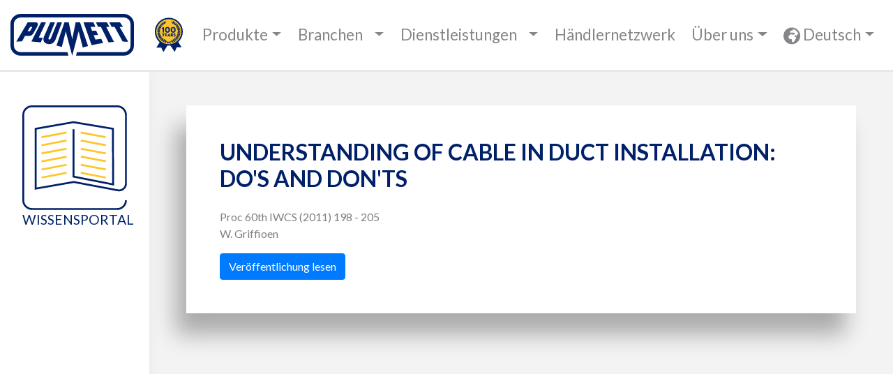

--- FILE ---
content_type: application/javascript; charset=UTF-8
request_url: https://www.plumettaz.com/_nuxt/9174da7227f02e83f7dc.js
body_size: 24176
content:
/*! For license information please see LICENSES */
(window.webpackJsonp=window.webpackJsonp||[]).push([[4],{706:function(n,t,r){(function(n,e){var o;(function(){var f,c=200,l="Unsupported core-js use. Try https://npms.io/search?q=ponyfill.",h="Expected a function",v="Invalid `variable` option passed into `_.template`",_="__lodash_hash_undefined__",y=500,d="__lodash_placeholder__",w=1,m=2,x=4,j=1,A=2,k=1,O=2,I=4,R=8,E=16,z=32,S=64,L=128,W=256,C=512,U=30,B="...",T=800,D=16,$=1,M=2,F=1/0,N=9007199254740991,P=1.7976931348623157e308,Z=NaN,K=4294967295,V=K-1,G=K>>>1,J=[["ary",L],["bind",k],["bindKey",O],["curry",R],["curryRight",E],["flip",C],["partial",z],["partialRight",S],["rearg",W]],H="[object Arguments]",Y="[object Array]",Q="[object AsyncFunction]",X="[object Boolean]",nn="[object Date]",tn="[object DOMException]",rn="[object Error]",en="[object Function]",un="[object GeneratorFunction]",on="[object Map]",fn="[object Number]",an="[object Null]",cn="[object Object]",ln="[object Proxy]",sn="[object RegExp]",hn="[object Set]",pn="[object String]",vn="[object Symbol]",_n="[object Undefined]",gn="[object WeakMap]",yn="[object WeakSet]",dn="[object ArrayBuffer]",bn="[object DataView]",wn="[object Float32Array]",mn="[object Float64Array]",xn="[object Int8Array]",jn="[object Int16Array]",An="[object Int32Array]",kn="[object Uint8Array]",On="[object Uint8ClampedArray]",In="[object Uint16Array]",Rn="[object Uint32Array]",En=/\b__p \+= '';/g,zn=/\b(__p \+=) '' \+/g,Sn=/(__e\(.*?\)|\b__t\)) \+\n'';/g,Ln=/&(?:amp|lt|gt|quot|#39);/g,Wn=/[&<>"']/g,Cn=RegExp(Ln.source),Un=RegExp(Wn.source),Bn=/<%-([\s\S]+?)%>/g,Tn=/<%([\s\S]+?)%>/g,Dn=/<%=([\s\S]+?)%>/g,$n=/\.|\[(?:[^[\]]*|(["'])(?:(?!\1)[^\\]|\\.)*?\1)\]/,Mn=/^\w*$/,Fn=/[^.[\]]+|\[(?:(-?\d+(?:\.\d+)?)|(["'])((?:(?!\2)[^\\]|\\.)*?)\2)\]|(?=(?:\.|\[\])(?:\.|\[\]|$))/g,Nn=/[\\^$.*+?()[\]{}|]/g,Pn=RegExp(Nn.source),qn=/^\s+/,Zn=/\s/,Kn=/\{(?:\n\/\* \[wrapped with .+\] \*\/)?\n?/,Vn=/\{\n\/\* \[wrapped with (.+)\] \*/,Gn=/,? & /,Jn=/[^\x00-\x2f\x3a-\x40\x5b-\x60\x7b-\x7f]+/g,Hn=/[()=,{}\[\]\/\s]/,Yn=/\\(\\)?/g,Qn=/\$\{([^\\}]*(?:\\.[^\\}]*)*)\}/g,Xn=/\w*$/,nt=/^[-+]0x[0-9a-f]+$/i,tt=/^0b[01]+$/i,et=/^\[object .+?Constructor\]$/,ut=/^0o[0-7]+$/i,it=/^(?:0|[1-9]\d*)$/,ot=/[\xc0-\xd6\xd8-\xf6\xf8-\xff\u0100-\u017f]/g,ft=/($^)/,at=/['\n\r\u2028\u2029\\]/g,ct="\\u0300-\\u036f\\ufe20-\\ufe2f\\u20d0-\\u20ff",lt="\\xac\\xb1\\xd7\\xf7\\x00-\\x2f\\x3a-\\x40\\x5b-\\x60\\x7b-\\xbf\\u2000-\\u206f \\t\\x0b\\f\\xa0\\ufeff\\n\\r\\u2028\\u2029\\u1680\\u180e\\u2000\\u2001\\u2002\\u2003\\u2004\\u2005\\u2006\\u2007\\u2008\\u2009\\u200a\\u202f\\u205f\\u3000",st="[\\ud800-\\udfff]",ht="["+lt+"]",pt="["+ct+"]",vt="\\d+",_t="[\\u2700-\\u27bf]",gt="[a-z\\xdf-\\xf6\\xf8-\\xff]",yt="[^\\ud800-\\udfff"+lt+vt+"\\u2700-\\u27bfa-z\\xdf-\\xf6\\xf8-\\xffA-Z\\xc0-\\xd6\\xd8-\\xde]",bt="\\ud83c[\\udffb-\\udfff]",wt="[^\\ud800-\\udfff]",mt="(?:\\ud83c[\\udde6-\\uddff]){2}",xt="[\\ud800-\\udbff][\\udc00-\\udfff]",jt="[A-Z\\xc0-\\xd6\\xd8-\\xde]",At="(?:"+gt+"|"+yt+")",kt="(?:"+jt+"|"+yt+")",Ot="(?:"+pt+"|"+bt+")"+"?",It="[\\ufe0e\\ufe0f]?"+Ot+("(?:\\u200d(?:"+[wt,mt,xt].join("|")+")[\\ufe0e\\ufe0f]?"+Ot+")*"),Rt="(?:"+[_t,mt,xt].join("|")+")"+It,Et="(?:"+[wt+pt+"?",pt,mt,xt,st].join("|")+")",zt=RegExp("['’]","g"),St=RegExp(pt,"g"),Lt=RegExp(bt+"(?="+bt+")|"+Et+It,"g"),Wt=RegExp([jt+"?"+gt+"+(?:['’](?:d|ll|m|re|s|t|ve))?(?="+[ht,jt,"$"].join("|")+")",kt+"+(?:['’](?:D|LL|M|RE|S|T|VE))?(?="+[ht,jt+At,"$"].join("|")+")",jt+"?"+At+"+(?:['’](?:d|ll|m|re|s|t|ve))?",jt+"+(?:['’](?:D|LL|M|RE|S|T|VE))?","\\d*(?:1ST|2ND|3RD|(?![123])\\dTH)(?=\\b|[a-z_])","\\d*(?:1st|2nd|3rd|(?![123])\\dth)(?=\\b|[A-Z_])",vt,Rt].join("|"),"g"),Ct=RegExp("[\\u200d\\ud800-\\udfff"+ct+"\\ufe0e\\ufe0f]"),Ut=/[a-z][A-Z]|[A-Z]{2}[a-z]|[0-9][a-zA-Z]|[a-zA-Z][0-9]|[^a-zA-Z0-9 ]/,Bt=["Array","Buffer","DataView","Date","Error","Float32Array","Float64Array","Function","Int8Array","Int16Array","Int32Array","Map","Math","Object","Promise","RegExp","Set","String","Symbol","TypeError","Uint8Array","Uint8ClampedArray","Uint16Array","Uint32Array","WeakMap","_","clearTimeout","isFinite","parseInt","setTimeout"],Tt=-1,Dt={};Dt[wn]=Dt[mn]=Dt[xn]=Dt[jn]=Dt[An]=Dt[kn]=Dt[On]=Dt[In]=Dt[Rn]=!0,Dt[H]=Dt[Y]=Dt[dn]=Dt[X]=Dt[bn]=Dt[nn]=Dt[rn]=Dt[en]=Dt[on]=Dt[fn]=Dt[cn]=Dt[sn]=Dt[hn]=Dt[pn]=Dt[gn]=!1;var $t={};$t[H]=$t[Y]=$t[dn]=$t[bn]=$t[X]=$t[nn]=$t[wn]=$t[mn]=$t[xn]=$t[jn]=$t[An]=$t[on]=$t[fn]=$t[cn]=$t[sn]=$t[hn]=$t[pn]=$t[vn]=$t[kn]=$t[On]=$t[In]=$t[Rn]=!0,$t[rn]=$t[en]=$t[gn]=!1;var Mt={"\\":"\\","'":"'","\n":"n","\r":"r","\u2028":"u2028","\u2029":"u2029"},Ft=parseFloat,Nt=parseInt,Pt="object"==typeof n&&n&&n.Object===Object&&n,qt="object"==typeof self&&self&&self.Object===Object&&self,Zt=Pt||qt||Function("return this")(),Kt=t&&!t.nodeType&&t,Vt=Kt&&"object"==typeof e&&e&&!e.nodeType&&e,Gt=Vt&&Vt.exports===Kt,Jt=Gt&&Pt.process,Ht=function(){try{var n=Vt&&Vt.require&&Vt.require("util").types;return n||Jt&&Jt.binding&&Jt.binding("util")}catch(n){}}(),Yt=Ht&&Ht.isArrayBuffer,Qt=Ht&&Ht.isDate,Xt=Ht&&Ht.isMap,nr=Ht&&Ht.isRegExp,rr=Ht&&Ht.isSet,er=Ht&&Ht.isTypedArray;function ur(n,t,r){switch(r.length){case 0:return n.call(t);case 1:return n.call(t,r[0]);case 2:return n.call(t,r[0],r[1]);case 3:return n.call(t,r[0],r[1],r[2])}return n.apply(t,r)}function ir(n,t,r,e){for(var o=-1,f=null==n?0:n.length;++o<f;){var c=n[o];t(e,c,r(c),n)}return e}function or(n,t){for(var r=-1,e=null==n?0:n.length;++r<e&&!1!==t(n[r],r,n););return n}function fr(n,t){for(var r=null==n?0:n.length;r--&&!1!==t(n[r],r,n););return n}function ar(n,t){for(var r=-1,e=null==n?0:n.length;++r<e;)if(!t(n[r],r,n))return!1;return!0}function cr(n,t){for(var r=-1,e=null==n?0:n.length,o=0,f=[];++r<e;){var c=n[r];t(c,r,n)&&(f[o++]=c)}return f}function lr(n,t){return!!(null==n?0:n.length)&&xr(n,t,0)>-1}function sr(n,t,r){for(var e=-1,o=null==n?0:n.length;++e<o;)if(r(t,n[e]))return!0;return!1}function pr(n,t){for(var r=-1,e=null==n?0:n.length,o=Array(e);++r<e;)o[r]=t(n[r],r,n);return o}function vr(n,t){for(var r=-1,e=t.length,o=n.length;++r<e;)n[o+r]=t[r];return n}function _r(n,t,r,e){var o=-1,f=null==n?0:n.length;for(e&&f&&(r=n[++o]);++o<f;)r=t(r,n[o],o,n);return r}function gr(n,t,r,e){var o=null==n?0:n.length;for(e&&o&&(r=n[--o]);o--;)r=t(r,n[o],o,n);return r}function yr(n,t){for(var r=-1,e=null==n?0:n.length;++r<e;)if(t(n[r],r,n))return!0;return!1}var dr=Or("length");function wr(n,t,r){var e;return r(n,function(n,r,o){if(t(n,r,o))return e=r,!1}),e}function mr(n,t,r,e){for(var o=n.length,f=r+(e?1:-1);e?f--:++f<o;)if(t(n[f],f,n))return f;return-1}function xr(n,t,r){return t==t?function(n,t,r){var e=r-1,o=n.length;for(;++e<o;)if(n[e]===t)return e;return-1}(n,t,r):mr(n,Ar,r)}function jr(n,t,r,e){for(var o=r-1,f=n.length;++o<f;)if(e(n[o],t))return o;return-1}function Ar(n){return n!=n}function kr(n,t){var r=null==n?0:n.length;return r?Er(n,t)/r:Z}function Or(n){return function(object){return null==object?f:object[n]}}function Ir(object){return function(n){return null==object?f:object[n]}}function Rr(n,t,r,e,o){return o(n,function(n,o,f){r=e?(e=!1,n):t(r,n,o,f)}),r}function Er(n,t){for(var r,e=-1,o=n.length;++e<o;){var c=t(n[e]);c!==f&&(r=r===f?c:r+c)}return r}function zr(n,t){for(var r=-1,e=Array(n);++r<n;)e[r]=t(r);return e}function Sr(n){return n?n.slice(0,Gr(n)+1).replace(qn,""):n}function Lr(n){return function(t){return n(t)}}function Wr(object,n){return pr(n,function(n){return object[n]})}function Cr(n,t){return n.has(t)}function Ur(n,t){for(var r=-1,e=n.length;++r<e&&xr(t,n[r],0)>-1;);return r}function Br(n,t){for(var r=n.length;r--&&xr(t,n[r],0)>-1;);return r}var Tr=Ir({"À":"A","Á":"A","Â":"A","Ã":"A","Ä":"A","Å":"A","à":"a","á":"a","â":"a","ã":"a","ä":"a","å":"a","Ç":"C","ç":"c","Ð":"D","ð":"d","È":"E","É":"E","Ê":"E","Ë":"E","è":"e","é":"e","ê":"e","ë":"e","Ì":"I","Í":"I","Î":"I","Ï":"I","ì":"i","í":"i","î":"i","ï":"i","Ñ":"N","ñ":"n","Ò":"O","Ó":"O","Ô":"O","Õ":"O","Ö":"O","Ø":"O","ò":"o","ó":"o","ô":"o","õ":"o","ö":"o","ø":"o","Ù":"U","Ú":"U","Û":"U","Ü":"U","ù":"u","ú":"u","û":"u","ü":"u","Ý":"Y","ý":"y","ÿ":"y","Æ":"Ae","æ":"ae","Þ":"Th","þ":"th","ß":"ss","Ā":"A","Ă":"A","Ą":"A","ā":"a","ă":"a","ą":"a","Ć":"C","Ĉ":"C","Ċ":"C","Č":"C","ć":"c","ĉ":"c","ċ":"c","č":"c","Ď":"D","Đ":"D","ď":"d","đ":"d","Ē":"E","Ĕ":"E","Ė":"E","Ę":"E","Ě":"E","ē":"e","ĕ":"e","ė":"e","ę":"e","ě":"e","Ĝ":"G","Ğ":"G","Ġ":"G","Ģ":"G","ĝ":"g","ğ":"g","ġ":"g","ģ":"g","Ĥ":"H","Ħ":"H","ĥ":"h","ħ":"h","Ĩ":"I","Ī":"I","Ĭ":"I","Į":"I","İ":"I","ĩ":"i","ī":"i","ĭ":"i","į":"i","ı":"i","Ĵ":"J","ĵ":"j","Ķ":"K","ķ":"k","ĸ":"k","Ĺ":"L","Ļ":"L","Ľ":"L","Ŀ":"L","Ł":"L","ĺ":"l","ļ":"l","ľ":"l","ŀ":"l","ł":"l","Ń":"N","Ņ":"N","Ň":"N","Ŋ":"N","ń":"n","ņ":"n","ň":"n","ŋ":"n","Ō":"O","Ŏ":"O","Ő":"O","ō":"o","ŏ":"o","ő":"o","Ŕ":"R","Ŗ":"R","Ř":"R","ŕ":"r","ŗ":"r","ř":"r","Ś":"S","Ŝ":"S","Ş":"S","Š":"S","ś":"s","ŝ":"s","ş":"s","š":"s","Ţ":"T","Ť":"T","Ŧ":"T","ţ":"t","ť":"t","ŧ":"t","Ũ":"U","Ū":"U","Ŭ":"U","Ů":"U","Ű":"U","Ų":"U","ũ":"u","ū":"u","ŭ":"u","ů":"u","ű":"u","ų":"u","Ŵ":"W","ŵ":"w","Ŷ":"Y","ŷ":"y","Ÿ":"Y","Ź":"Z","Ż":"Z","Ž":"Z","ź":"z","ż":"z","ž":"z","Ĳ":"IJ","ĳ":"ij","Œ":"Oe","œ":"oe","ŉ":"'n","ſ":"s"}),Dr=Ir({"&":"&amp;","<":"&lt;",">":"&gt;",'"':"&quot;","'":"&#39;"});function $r(n){return"\\"+Mt[n]}function Mr(n){return Ct.test(n)}function Fr(map){var n=-1,t=Array(map.size);return map.forEach(function(r,e){t[++n]=[e,r]}),t}function Nr(n,t){return function(r){return n(t(r))}}function Pr(n,t){for(var r=-1,e=n.length,o=0,f=[];++r<e;){var c=n[r];c!==t&&c!==d||(n[r]=d,f[o++]=r)}return f}function qr(n){var t=-1,r=Array(n.size);return n.forEach(function(n){r[++t]=n}),r}function Zr(n){var t=-1,r=Array(n.size);return n.forEach(function(n){r[++t]=[n,n]}),r}function Kr(n){return Mr(n)?function(n){var t=Lt.lastIndex=0;for(;Lt.test(n);)++t;return t}(n):dr(n)}function Vr(n){return Mr(n)?function(n){return n.match(Lt)||[]}(n):function(n){return n.split("")}(n)}function Gr(n){for(var t=n.length;t--&&Zn.test(n.charAt(t)););return t}var Jr=Ir({"&amp;":"&","&lt;":"<","&gt;":">","&quot;":'"',"&#39;":"'"});var Hr=function n(t){var r,e=(t=null==t?Zt:Hr.defaults(Zt.Object(),t,Hr.pick(Zt,Bt))).Array,o=t.Date,Zn=t.Error,ct=t.Function,lt=t.Math,st=t.Object,ht=t.RegExp,pt=t.String,vt=t.TypeError,_t=e.prototype,gt=ct.prototype,yt=st.prototype,bt=t["__core-js_shared__"],wt=gt.toString,mt=yt.hasOwnProperty,xt=0,jt=(r=/[^.]+$/.exec(bt&&bt.keys&&bt.keys.IE_PROTO||""))?"Symbol(src)_1."+r:"",At=yt.toString,kt=wt.call(st),Ot=Zt._,It=ht("^"+wt.call(mt).replace(Nn,"\\$&").replace(/hasOwnProperty|(function).*?(?=\\\()| for .+?(?=\\\])/g,"$1.*?")+"$"),Rt=Gt?t.Buffer:f,Et=t.Symbol,Lt=t.Uint8Array,Ct=Rt?Rt.allocUnsafe:f,Mt=Nr(st.getPrototypeOf,st),Pt=st.create,qt=yt.propertyIsEnumerable,Kt=_t.splice,Vt=Et?Et.isConcatSpreadable:f,Jt=Et?Et.iterator:f,Ht=Et?Et.toStringTag:f,dr=function(){try{var n=no(st,"defineProperty");return n({},"",{}),n}catch(n){}}(),Ir=t.clearTimeout!==Zt.clearTimeout&&t.clearTimeout,Yr=o&&o.now!==Zt.Date.now&&o.now,Qr=t.setTimeout!==Zt.setTimeout&&t.setTimeout,Xr=lt.ceil,ne=lt.floor,te=st.getOwnPropertySymbols,re=Rt?Rt.isBuffer:f,ee=t.isFinite,ue=_t.join,ie=Nr(st.keys,st),oe=lt.max,fe=lt.min,ae=o.now,ce=t.parseInt,le=lt.random,se=_t.reverse,he=no(t,"DataView"),pe=no(t,"Map"),ve=no(t,"Promise"),_e=no(t,"Set"),ge=no(t,"WeakMap"),ye=no(st,"create"),de=ge&&new ge,be={},we=Io(he),me=Io(pe),xe=Io(ve),je=Io(_e),Ae=Io(ge),ke=Et?Et.prototype:f,Oe=ke?ke.valueOf:f,Ie=ke?ke.toString:f;function Re(n){if(Pf(n)&&!Lf(n)&&!(n instanceof Le)){if(n instanceof Se)return n;if(mt.call(n,"__wrapped__"))return Ro(n)}return new Se(n)}var Ee=function(){function object(){}return function(n){if(!Nf(n))return{};if(Pt)return Pt(n);object.prototype=n;var t=new object;return object.prototype=f,t}}();function ze(){}function Se(n,t){this.__wrapped__=n,this.__actions__=[],this.__chain__=!!t,this.__index__=0,this.__values__=f}function Le(n){this.__wrapped__=n,this.__actions__=[],this.__dir__=1,this.__filtered__=!1,this.__iteratees__=[],this.__takeCount__=K,this.__views__=[]}function We(n){var t=-1,r=null==n?0:n.length;for(this.clear();++t<r;){var e=n[t];this.set(e[0],e[1])}}function Ce(n){var t=-1,r=null==n?0:n.length;for(this.clear();++t<r;){var e=n[t];this.set(e[0],e[1])}}function Ue(n){var t=-1,r=null==n?0:n.length;for(this.clear();++t<r;){var e=n[t];this.set(e[0],e[1])}}function Be(n){var t=-1,r=null==n?0:n.length;for(this.__data__=new Ue;++t<r;)this.add(n[t])}function Te(n){var data=this.__data__=new Ce(n);this.size=data.size}function De(n,t){var r=Lf(n),e=!r&&Sf(n),o=!r&&!e&&Bf(n),f=!r&&!e&&!o&&Yf(n),c=r||e||o||f,l=c?zr(n.length,pt):[],h=l.length;for(var v in n)!t&&!mt.call(n,v)||c&&("length"==v||o&&("offset"==v||"parent"==v)||f&&("buffer"==v||"byteLength"==v||"byteOffset"==v)||fo(v,h))||l.push(v);return l}function $e(n){var t=n.length;return t?n[Bu(0,t-1)]:f}function Me(n,t){return Ao(di(n),Je(t,0,n.length))}function Fe(n){return Ao(di(n))}function Ne(object,n,t){(t===f||Rf(object[n],t))&&(t!==f||n in object)||Ve(object,n,t)}function Pe(object,n,t){var r=object[n];mt.call(object,n)&&Rf(r,t)&&(t!==f||n in object)||Ve(object,n,t)}function qe(n,t){for(var r=n.length;r--;)if(Rf(n[r][0],t))return r;return-1}function Ze(n,t,r,e){return nu(n,function(n,o,f){t(e,n,r(n),f)}),e}function Ke(object,source){return object&&bi(source,ba(source),object)}function Ve(object,n,t){"__proto__"==n&&dr?dr(object,n,{configurable:!0,enumerable:!0,value:t,writable:!0}):object[n]=t}function Ge(object,n){for(var t=-1,r=n.length,o=e(r),c=null==object;++t<r;)o[t]=c?f:va(object,n[t]);return o}function Je(n,t,r){return n==n&&(r!==f&&(n=n<=r?n:r),t!==f&&(n=n>=t?n:t)),n}function He(n,t,r,e,object,o){var c,l=t&w,h=t&m,v=t&x;if(r&&(c=object?r(n,e,object,o):r(n)),c!==f)return c;if(!Nf(n))return n;var _=Lf(n);if(_){if(c=function(n){var t=n.length,r=new n.constructor(t);return t&&"string"==typeof n[0]&&mt.call(n,"index")&&(r.index=n.index,r.input=n.input),r}(n),!l)return di(n,c)}else{var y=eo(n),d=y==en||y==un;if(Bf(n))return hi(n,l);if(y==cn||y==H||d&&!object){if(c=h||d?{}:io(n),!l)return h?function(source,object){return bi(source,ro(source),object)}(n,function(object,source){return object&&bi(source,wa(source),object)}(c,n)):function(source,object){return bi(source,to(source),object)}(n,Ke(c,n))}else{if(!$t[y])return object?n:{};c=function(object,n,t){var symbol,r,e,o=object.constructor;switch(n){case dn:return pi(object);case X:case nn:return new o(+object);case bn:return function(n,t){var r=t?pi(n.buffer):n.buffer;return new n.constructor(r,n.byteOffset,n.byteLength)}(object,t);case wn:case mn:case xn:case jn:case An:case kn:case On:case In:case Rn:return vi(object,t);case on:return new o;case fn:case pn:return new o(object);case sn:return(e=new(r=object).constructor(r.source,Xn.exec(r))).lastIndex=r.lastIndex,e;case hn:return new o;case vn:return symbol=object,Oe?st(Oe.call(symbol)):{}}}(n,y,l)}}o||(o=new Te);var j=o.get(n);if(j)return j;o.set(n,c),Gf(n)?n.forEach(function(e){c.add(He(e,t,r,e,n,o))}):qf(n)&&n.forEach(function(e,f){c.set(f,He(e,t,r,f,n,o))});var A=_?f:(v?h?Vi:Ki:h?wa:ba)(n);return or(A||n,function(e,f){A&&(e=n[f=e]),Pe(c,f,He(e,t,r,f,n,o))}),c}function Ye(object,source,n){var t=n.length;if(null==object)return!t;for(object=st(object);t--;){var r=n[t],e=source[r],o=object[r];if(o===f&&!(r in object)||!e(o))return!1}return!0}function Qe(n,t,r){if("function"!=typeof n)throw new vt(h);return wo(function(){n.apply(f,r)},t)}function Xe(n,t,r,e){var o=-1,f=lr,l=!0,h=n.length,v=[],_=t.length;if(!h)return v;r&&(t=pr(t,Lr(r))),e?(f=sr,l=!1):t.length>=c&&(f=Cr,l=!1,t=new Be(t));n:for(;++o<h;){var y=n[o],d=null==r?y:r(y);if(y=e||0!==y?y:0,l&&d==d){for(var w=_;w--;)if(t[w]===d)continue n;v.push(y)}else f(t,d,e)||v.push(y)}return v}Re.templateSettings={escape:Bn,evaluate:Tn,interpolate:Dn,variable:"",imports:{_:Re}},Re.prototype=ze.prototype,Re.prototype.constructor=Re,Se.prototype=Ee(ze.prototype),Se.prototype.constructor=Se,Le.prototype=Ee(ze.prototype),Le.prototype.constructor=Le,We.prototype.clear=function(){this.__data__=ye?ye(null):{},this.size=0},We.prototype.delete=function(n){var t=this.has(n)&&delete this.__data__[n];return this.size-=t?1:0,t},We.prototype.get=function(n){var data=this.__data__;if(ye){var t=data[n];return t===_?f:t}return mt.call(data,n)?data[n]:f},We.prototype.has=function(n){var data=this.__data__;return ye?data[n]!==f:mt.call(data,n)},We.prototype.set=function(n,t){var data=this.__data__;return this.size+=this.has(n)?0:1,data[n]=ye&&t===f?_:t,this},Ce.prototype.clear=function(){this.__data__=[],this.size=0},Ce.prototype.delete=function(n){var data=this.__data__,t=qe(data,n);return!(t<0||(t==data.length-1?data.pop():Kt.call(data,t,1),--this.size,0))},Ce.prototype.get=function(n){var data=this.__data__,t=qe(data,n);return t<0?f:data[t][1]},Ce.prototype.has=function(n){return qe(this.__data__,n)>-1},Ce.prototype.set=function(n,t){var data=this.__data__,r=qe(data,n);return r<0?(++this.size,data.push([n,t])):data[r][1]=t,this},Ue.prototype.clear=function(){this.size=0,this.__data__={hash:new We,map:new(pe||Ce),string:new We}},Ue.prototype.delete=function(n){var t=Qi(this,n).delete(n);return this.size-=t?1:0,t},Ue.prototype.get=function(n){return Qi(this,n).get(n)},Ue.prototype.has=function(n){return Qi(this,n).has(n)},Ue.prototype.set=function(n,t){var data=Qi(this,n),r=data.size;return data.set(n,t),this.size+=data.size==r?0:1,this},Be.prototype.add=Be.prototype.push=function(n){return this.__data__.set(n,_),this},Be.prototype.has=function(n){return this.__data__.has(n)},Te.prototype.clear=function(){this.__data__=new Ce,this.size=0},Te.prototype.delete=function(n){var data=this.__data__,t=data.delete(n);return this.size=data.size,t},Te.prototype.get=function(n){return this.__data__.get(n)},Te.prototype.has=function(n){return this.__data__.has(n)},Te.prototype.set=function(n,t){var data=this.__data__;if(data instanceof Ce){var r=data.__data__;if(!pe||r.length<c-1)return r.push([n,t]),this.size=++data.size,this;data=this.__data__=new Ue(r)}return data.set(n,t),this.size=data.size,this};var nu=xi(au),tu=xi(cu,!0);function ru(n,t){var r=!0;return nu(n,function(n,e,o){return r=!!t(n,e,o)}),r}function eu(n,t,r){for(var e=-1,o=n.length;++e<o;){var c=n[e],l=t(c);if(null!=l&&(h===f?l==l&&!Hf(l):r(l,h)))var h=l,v=c}return v}function uu(n,t){var r=[];return nu(n,function(n,e,o){t(n,e,o)&&r.push(n)}),r}function iu(n,t,r,e,o){var f=-1,c=n.length;for(r||(r=oo),o||(o=[]);++f<c;){var l=n[f];t>0&&r(l)?t>1?iu(l,t-1,r,e,o):vr(o,l):e||(o[o.length]=l)}return o}var ou=ji(),fu=ji(!0);function au(object,n){return object&&ou(object,n,ba)}function cu(object,n){return object&&fu(object,n,ba)}function lu(object,n){return cr(n,function(n){return $f(object[n])})}function su(object,path){for(var n=0,t=(path=fi(path,object)).length;null!=object&&n<t;)object=object[Oo(path[n++])];return n&&n==t?object:f}function hu(object,n,t){var r=n(object);return Lf(object)?r:vr(r,t(object))}function pu(n){return null==n?n===f?_n:an:Ht&&Ht in st(n)?function(n){var t=mt.call(n,Ht),r=n[Ht];try{n[Ht]=f;var e=!0}catch(n){}var o=At.call(n);return e&&(t?n[Ht]=r:delete n[Ht]),o}(n):function(n){return At.call(n)}(n)}function vu(n,t){return n>t}function _u(object,n){return null!=object&&mt.call(object,n)}function gu(object,n){return null!=object&&n in st(object)}function yu(n,t,r){for(var o=r?sr:lr,c=n[0].length,l=n.length,h=l,v=e(l),_=1/0,y=[];h--;){var d=n[h];h&&t&&(d=pr(d,Lr(t))),_=fe(d.length,_),v[h]=!r&&(t||c>=120&&d.length>=120)?new Be(h&&d):f}d=n[0];var w=-1,m=v[0];n:for(;++w<c&&y.length<_;){var x=d[w],j=t?t(x):x;if(x=r||0!==x?x:0,!(m?Cr(m,j):o(y,j,r))){for(h=l;--h;){var A=v[h];if(!(A?Cr(A,j):o(n[h],j,r)))continue n}m&&m.push(j),y.push(x)}}return y}function du(object,path,n){var t=null==(object=go(object,path=fi(path,object)))?object:object[Oo(Do(path))];return null==t?f:ur(t,object,n)}function bu(n){return Pf(n)&&pu(n)==H}function wu(n,t,r,e,o){return n===t||(null==n||null==t||!Pf(n)&&!Pf(t)?n!=n&&t!=t:function(object,n,t,r,e,o){var c=Lf(object),l=Lf(n),h=c?Y:eo(object),v=l?Y:eo(n),_=(h=h==H?cn:h)==cn,y=(v=v==H?cn:v)==cn,d=h==v;if(d&&Bf(object)){if(!Bf(n))return!1;c=!0,_=!1}if(d&&!_)return o||(o=new Te),c||Yf(object)?qi(object,n,t,r,e,o):function(object,n,t,r,e,o,f){switch(t){case bn:if(object.byteLength!=n.byteLength||object.byteOffset!=n.byteOffset)return!1;object=object.buffer,n=n.buffer;case dn:return!(object.byteLength!=n.byteLength||!o(new Lt(object),new Lt(n)));case X:case nn:case fn:return Rf(+object,+n);case rn:return object.name==n.name&&object.message==n.message;case sn:case pn:return object==n+"";case on:var c=Fr;case hn:var l=r&j;if(c||(c=qr),object.size!=n.size&&!l)return!1;var h=f.get(object);if(h)return h==n;r|=A,f.set(object,n);var v=qi(c(object),c(n),r,e,o,f);return f.delete(object),v;case vn:if(Oe)return Oe.call(object)==Oe.call(n)}return!1}(object,n,h,t,r,e,o);if(!(t&j)){var w=_&&mt.call(object,"__wrapped__"),m=y&&mt.call(n,"__wrapped__");if(w||m){var x=w?object.value():object,k=m?n.value():n;return o||(o=new Te),e(x,k,t,r,o)}}return!!d&&(o||(o=new Te),function(object,n,t,r,e,o){var c=t&j,l=Ki(object),h=l.length,v=Ki(n).length;if(h!=v&&!c)return!1;for(var _=h;_--;){var y=l[_];if(!(c?y in n:mt.call(n,y)))return!1}var d=o.get(object),w=o.get(n);if(d&&w)return d==n&&w==object;var m=!0;o.set(object,n),o.set(n,object);for(var x=c;++_<h;){y=l[_];var A=object[y],k=n[y];if(r)var O=c?r(k,A,y,n,object,o):r(A,k,y,object,n,o);if(!(O===f?A===k||e(A,k,t,r,o):O)){m=!1;break}x||(x="constructor"==y)}if(m&&!x){var I=object.constructor,R=n.constructor;I!=R&&"constructor"in object&&"constructor"in n&&!("function"==typeof I&&I instanceof I&&"function"==typeof R&&R instanceof R)&&(m=!1)}return o.delete(object),o.delete(n),m}(object,n,t,r,e,o))}(n,t,r,e,wu,o))}function mu(object,source,n,t){var r=n.length,e=r,o=!t;if(null==object)return!e;for(object=st(object);r--;){var data=n[r];if(o&&data[2]?data[1]!==object[data[0]]:!(data[0]in object))return!1}for(;++r<e;){var c=(data=n[r])[0],l=object[c],h=data[1];if(o&&data[2]){if(l===f&&!(c in object))return!1}else{var v=new Te;if(t)var _=t(l,h,c,object,source,v);if(!(_===f?wu(h,l,j|A,t,v):_))return!1}}return!0}function xu(n){return!(!Nf(n)||(t=n,jt&&jt in t))&&($f(n)?It:et).test(Io(n));var t}function ju(n){return"function"==typeof n?n:null==n?Za:"object"==typeof n?Lf(n)?Eu(n[0],n[1]):Ru(n):nc(n)}function Au(object){if(!ho(object))return ie(object);var n=[];for(var t in st(object))mt.call(object,t)&&"constructor"!=t&&n.push(t);return n}function ku(object){if(!Nf(object))return function(object){var n=[];if(null!=object)for(var t in st(object))n.push(t);return n}(object);var n=ho(object),t=[];for(var r in object)("constructor"!=r||!n&&mt.call(object,r))&&t.push(r);return t}function Ou(n,t){return n<t}function Iu(n,t){var r=-1,o=Cf(n)?e(n.length):[];return nu(n,function(n,e,f){o[++r]=t(n,e,f)}),o}function Ru(source){var n=Xi(source);return 1==n.length&&n[0][2]?vo(n[0][0],n[0][1]):function(object){return object===source||mu(object,source,n)}}function Eu(path,n){return co(path)&&po(n)?vo(Oo(path),n):function(object){var t=va(object,path);return t===f&&t===n?_a(object,path):wu(n,t,j|A)}}function zu(object,source,n,t,r){object!==source&&ou(source,function(e,o){if(r||(r=new Te),Nf(e))!function(object,source,n,t,r,e,o){var c=yo(object,n),l=yo(source,n),h=o.get(l);if(h)Ne(object,n,h);else{var v=e?e(c,l,n+"",object,source,o):f,_=v===f;if(_){var y=Lf(l),d=!y&&Bf(l),w=!y&&!d&&Yf(l);v=l,y||d||w?Lf(c)?v=c:Uf(c)?v=di(c):d?(_=!1,v=hi(l,!0)):w?(_=!1,v=vi(l,!0)):v=[]:Kf(l)||Sf(l)?(v=c,Sf(c)?v=ia(c):Nf(c)&&!$f(c)||(v=io(l))):_=!1}_&&(o.set(l,v),r(v,l,t,e,o),o.delete(l)),Ne(object,n,v)}}(object,source,o,n,zu,t,r);else{var c=t?t(yo(object,o),e,o+"",object,source,r):f;c===f&&(c=e),Ne(object,o,c)}},wa)}function Su(n,t){var r=n.length;if(r)return fo(t+=t<0?r:0,r)?n[t]:f}function Lu(n,t,r){t=t.length?pr(t,function(n){return Lf(n)?function(t){return su(t,1===n.length?n[0]:n)}:n}):[Za];var e=-1;return t=pr(t,Lr(Yi())),function(n,t){var r=n.length;for(n.sort(t);r--;)n[r]=n[r].value;return n}(Iu(n,function(n,r,o){return{criteria:pr(t,function(t){return t(n)}),index:++e,value:n}}),function(object,n){return function(object,n,t){for(var r=-1,e=object.criteria,o=n.criteria,f=e.length,c=t.length;++r<f;){var l=_i(e[r],o[r]);if(l){if(r>=c)return l;var h=t[r];return l*("desc"==h?-1:1)}}return object.index-n.index}(object,n,r)})}function Wu(object,n,t){for(var r=-1,e=n.length,o={};++r<e;){var path=n[r],f=su(object,path);t(f,path)&&Fu(o,fi(path,object),f)}return o}function Cu(n,t,r,e){var o=e?jr:xr,f=-1,c=t.length,l=n;for(n===t&&(t=di(t)),r&&(l=pr(n,Lr(r)));++f<c;)for(var h=0,v=t[f],_=r?r(v):v;(h=o(l,_,h,e))>-1;)l!==n&&Kt.call(l,h,1),Kt.call(n,h,1);return n}function Uu(n,t){for(var r=n?t.length:0,e=r-1;r--;){var o=t[r];if(r==e||o!==f){var f=o;fo(o)?Kt.call(n,o,1):Xu(n,o)}}return n}function Bu(n,t){return n+ne(le()*(t-n+1))}function Tu(n,t){var r="";if(!n||t<1||t>N)return r;do{t%2&&(r+=n),(t=ne(t/2))&&(n+=n)}while(t);return r}function Du(n,t){return mo(_o(n,t,Za),n+"")}function $u(n){return $e(Ra(n))}function Mu(n,t){var r=Ra(n);return Ao(r,Je(t,0,r.length))}function Fu(object,path,n,t){if(!Nf(object))return object;for(var r=-1,e=(path=fi(path,object)).length,o=e-1,c=object;null!=c&&++r<e;){var l=Oo(path[r]),h=n;if("__proto__"===l||"constructor"===l||"prototype"===l)return object;if(r!=o){var v=c[l];(h=t?t(v,l,c):f)===f&&(h=Nf(v)?v:fo(path[r+1])?[]:{})}Pe(c,l,h),c=c[l]}return object}var Nu=de?function(n,data){return de.set(n,data),n}:Za,Pu=dr?function(n,t){return dr(n,"toString",{configurable:!0,enumerable:!1,value:Na(t),writable:!0})}:Za;function qu(n){return Ao(Ra(n))}function Zu(n,t,r){var o=-1,f=n.length;t<0&&(t=-t>f?0:f+t),(r=r>f?f:r)<0&&(r+=f),f=t>r?0:r-t>>>0,t>>>=0;for(var c=e(f);++o<f;)c[o]=n[o+t];return c}function Ku(n,t){var r;return nu(n,function(n,e,o){return!(r=t(n,e,o))}),!!r}function Vu(n,t,r){var e=0,o=null==n?e:n.length;if("number"==typeof t&&t==t&&o<=G){for(;e<o;){var f=e+o>>>1,c=n[f];null!==c&&!Hf(c)&&(r?c<=t:c<t)?e=f+1:o=f}return o}return Gu(n,t,Za,r)}function Gu(n,t,r,e){var o=0,c=null==n?0:n.length;if(0===c)return 0;for(var l=(t=r(t))!=t,h=null===t,v=Hf(t),_=t===f;o<c;){var y=ne((o+c)/2),d=r(n[y]),w=d!==f,m=null===d,x=d==d,j=Hf(d);if(l)var A=e||x;else A=_?x&&(e||w):h?x&&w&&(e||!m):v?x&&w&&!m&&(e||!j):!m&&!j&&(e?d<=t:d<t);A?o=y+1:c=y}return fe(c,V)}function Ju(n,t){for(var r=-1,e=n.length,o=0,f=[];++r<e;){var c=n[r],l=t?t(c):c;if(!r||!Rf(l,h)){var h=l;f[o++]=0===c?0:c}}return f}function Hu(n){return"number"==typeof n?n:Hf(n)?Z:+n}function Yu(n){if("string"==typeof n)return n;if(Lf(n))return pr(n,Yu)+"";if(Hf(n))return Ie?Ie.call(n):"";var t=n+"";return"0"==t&&1/n==-F?"-0":t}function Qu(n,t,r){var e=-1,o=lr,f=n.length,l=!0,h=[],v=h;if(r)l=!1,o=sr;else if(f>=c){var _=t?null:Di(n);if(_)return qr(_);l=!1,o=Cr,v=new Be}else v=t?[]:h;n:for(;++e<f;){var y=n[e],d=t?t(y):y;if(y=r||0!==y?y:0,l&&d==d){for(var w=v.length;w--;)if(v[w]===d)continue n;t&&v.push(d),h.push(y)}else o(v,d,r)||(v!==h&&v.push(d),h.push(y))}return h}function Xu(object,path){return null==(object=go(object,path=fi(path,object)))||delete object[Oo(Do(path))]}function ni(object,path,n,t){return Fu(object,path,n(su(object,path)),t)}function ti(n,t,r,e){for(var o=n.length,f=e?o:-1;(e?f--:++f<o)&&t(n[f],f,n););return r?Zu(n,e?0:f,e?f+1:o):Zu(n,e?f+1:0,e?o:f)}function ri(n,t){var r=n;return r instanceof Le&&(r=r.value()),_r(t,function(n,t){return t.func.apply(t.thisArg,vr([n],t.args))},r)}function ei(n,t,r){var o=n.length;if(o<2)return o?Qu(n[0]):[];for(var f=-1,c=e(o);++f<o;)for(var l=n[f],h=-1;++h<o;)h!=f&&(c[f]=Xe(c[f]||l,n[h],t,r));return Qu(iu(c,1),t,r)}function ui(n,t,r){for(var e=-1,o=n.length,c=t.length,l={};++e<o;){var h=e<c?t[e]:f;r(l,n[e],h)}return l}function ii(n){return Uf(n)?n:[]}function oi(n){return"function"==typeof n?n:Za}function fi(n,object){return Lf(n)?n:co(n,object)?[n]:ko(oa(n))}var ai=Du;function ci(n,t,r){var e=n.length;return r=r===f?e:r,!t&&r>=e?n:Zu(n,t,r)}var si=Ir||function(n){return Zt.clearTimeout(n)};function hi(n,t){if(t)return n.slice();var r=n.length,e=Ct?Ct(r):new n.constructor(r);return n.copy(e),e}function pi(n){var t=new n.constructor(n.byteLength);return new Lt(t).set(new Lt(n)),t}function vi(n,t){var r=t?pi(n.buffer):n.buffer;return new n.constructor(r,n.byteOffset,n.length)}function _i(n,t){if(n!==t){var r=n!==f,e=null===n,o=n==n,c=Hf(n),l=t!==f,h=null===t,v=t==t,_=Hf(t);if(!h&&!_&&!c&&n>t||c&&l&&v&&!h&&!_||e&&l&&v||!r&&v||!o)return 1;if(!e&&!c&&!_&&n<t||_&&r&&o&&!e&&!c||h&&r&&o||!l&&o||!v)return-1}return 0}function gi(n,t,r,o){for(var f=-1,c=n.length,l=r.length,h=-1,v=t.length,_=oe(c-l,0),y=e(v+_),d=!o;++h<v;)y[h]=t[h];for(;++f<l;)(d||f<c)&&(y[r[f]]=n[f]);for(;_--;)y[h++]=n[f++];return y}function yi(n,t,r,o){for(var f=-1,c=n.length,l=-1,h=r.length,v=-1,_=t.length,y=oe(c-h,0),d=e(y+_),w=!o;++f<y;)d[f]=n[f];for(var m=f;++v<_;)d[m+v]=t[v];for(;++l<h;)(w||f<c)&&(d[m+r[l]]=n[f++]);return d}function di(source,n){var t=-1,r=source.length;for(n||(n=e(r));++t<r;)n[t]=source[t];return n}function bi(source,n,object,t){var r=!object;object||(object={});for(var e=-1,o=n.length;++e<o;){var c=n[e],l=t?t(object[c],source[c],c,object,source):f;l===f&&(l=source[c]),r?Ve(object,c,l):Pe(object,c,l)}return object}function wi(n,t){return function(r,e){var o=Lf(r)?ir:Ze,f=t?t():{};return o(r,n,Yi(e,2),f)}}function mi(n){return Du(function(object,t){var r=-1,e=t.length,o=e>1?t[e-1]:f,c=e>2?t[2]:f;for(o=n.length>3&&"function"==typeof o?(e--,o):f,c&&ao(t[0],t[1],c)&&(o=e<3?f:o,e=1),object=st(object);++r<e;){var source=t[r];source&&n(object,source,r,o)}return object})}function xi(n,t){return function(r,e){if(null==r)return r;if(!Cf(r))return n(r,e);for(var o=r.length,f=t?o:-1,c=st(r);(t?f--:++f<o)&&!1!==e(c[f],f,c););return r}}function ji(n){return function(object,t,r){for(var e=-1,o=st(object),f=r(object),c=f.length;c--;){var l=f[n?c:++e];if(!1===t(o[l],l,o))break}return object}}function Ai(n){return function(t){var r=Mr(t=oa(t))?Vr(t):f,e=r?r[0]:t.charAt(0),o=r?ci(r,1).join(""):t.slice(1);return e[n]()+o}}function ki(n){return function(t){return _r($a(Sa(t).replace(zt,"")),n,"")}}function Oi(n){return function(){var t=arguments;switch(t.length){case 0:return new n;case 1:return new n(t[0]);case 2:return new n(t[0],t[1]);case 3:return new n(t[0],t[1],t[2]);case 4:return new n(t[0],t[1],t[2],t[3]);case 5:return new n(t[0],t[1],t[2],t[3],t[4]);case 6:return new n(t[0],t[1],t[2],t[3],t[4],t[5]);case 7:return new n(t[0],t[1],t[2],t[3],t[4],t[5],t[6])}var r=Ee(n.prototype),e=n.apply(r,t);return Nf(e)?e:r}}function Ii(n){return function(t,r,e){var o=st(t);if(!Cf(t)){var c=Yi(r,3);t=ba(t),r=function(n){return c(o[n],n,o)}}var l=n(t,r,e);return l>-1?o[c?t[l]:l]:f}}function Ri(n){return Zi(function(t){var r=t.length,e=r,o=Se.prototype.thru;for(n&&t.reverse();e--;){var c=t[e];if("function"!=typeof c)throw new vt(h);if(o&&!l&&"wrapper"==Ji(c))var l=new Se([],!0)}for(e=l?e:r;++e<r;){var v=Ji(c=t[e]),data="wrapper"==v?Gi(c):f;l=data&&lo(data[0])&&data[1]==(L|R|z|W)&&!data[4].length&&1==data[9]?l[Ji(data[0])].apply(l,data[3]):1==c.length&&lo(c)?l[v]():l.thru(c)}return function(){var n=arguments,e=n[0];if(l&&1==n.length&&Lf(e))return l.plant(e).value();for(var o=0,f=r?t[o].apply(this,n):e;++o<r;)f=t[o].call(this,f);return f}})}function Ei(n,t,r,o,c,l,h,v,_,y){var d=t&L,w=t&k,m=t&O,x=t&(R|E),j=t&C,A=m?f:Oi(n);return function k(){for(var O=arguments.length,I=e(O),R=O;R--;)I[R]=arguments[R];if(x)var E=Hi(k),z=function(n,t){for(var r=n.length,e=0;r--;)n[r]===t&&++e;return e}(I,E);if(o&&(I=gi(I,o,c,x)),l&&(I=yi(I,l,h,x)),O-=z,x&&O<y){var S=Pr(I,E);return Bi(n,t,Ei,k.placeholder,r,I,S,v,_,y-O)}var L=w?r:this,W=m?L[n]:n;return O=I.length,v?I=function(n,t){for(var r=n.length,e=fe(t.length,r),o=di(n);e--;){var c=t[e];n[e]=fo(c,r)?o[c]:f}return n}(I,v):j&&O>1&&I.reverse(),d&&_<O&&(I.length=_),this&&this!==Zt&&this instanceof k&&(W=A||Oi(W)),W.apply(L,I)}}function zi(n,t){return function(object,r){return function(object,n,t,r){return au(object,function(e,o,object){n(r,t(e),o,object)}),r}(object,n,t(r),{})}}function Si(n,t){return function(r,e){var o;if(r===f&&e===f)return t;if(r!==f&&(o=r),e!==f){if(o===f)return e;"string"==typeof r||"string"==typeof e?(r=Yu(r),e=Yu(e)):(r=Hu(r),e=Hu(e)),o=n(r,e)}return o}}function Li(n){return Zi(function(t){return t=pr(t,Lr(Yi())),Du(function(r){var e=this;return n(t,function(n){return ur(n,e,r)})})})}function Wi(n,t){var r=(t=t===f?" ":Yu(t)).length;if(r<2)return r?Tu(t,n):t;var e=Tu(t,Xr(n/Kr(t)));return Mr(t)?ci(Vr(e),0,n).join(""):e.slice(0,n)}function Ci(n){return function(t,r,o){return o&&"number"!=typeof o&&ao(t,r,o)&&(r=o=f),t=ta(t),r===f?(r=t,t=0):r=ta(r),function(n,t,r,o){for(var f=-1,c=oe(Xr((t-n)/(r||1)),0),l=e(c);c--;)l[o?c:++f]=n,n+=r;return l}(t,r,o=o===f?t<r?1:-1:ta(o),n)}}function Ui(n){return function(t,r){return"string"==typeof t&&"string"==typeof r||(t=ua(t),r=ua(r)),n(t,r)}}function Bi(n,t,r,e,o,c,l,h,v,_){var y=t&R;t|=y?z:S,(t&=~(y?S:z))&I||(t&=~(k|O));var d=[n,t,o,y?c:f,y?l:f,y?f:c,y?f:l,h,v,_],w=r.apply(f,d);return lo(n)&&bo(w,d),w.placeholder=e,xo(w,n,t)}function Ti(n){var t=lt[n];return function(n,r){if(n=ua(n),(r=null==r?0:fe(ra(r),292))&&ee(n)){var e=(oa(n)+"e").split("e");return+((e=(oa(t(e[0]+"e"+(+e[1]+r)))+"e").split("e"))[0]+"e"+(+e[1]-r))}return t(n)}}var Di=_e&&1/qr(new _e([,-0]))[1]==F?function(n){return new _e(n)}:Ha;function $i(n){return function(object){var t=eo(object);return t==on?Fr(object):t==hn?Zr(object):function(object,n){return pr(n,function(n){return[n,object[n]]})}(object,n(object))}}function Mi(n,t,r,o,c,l,v,_){var y=t&O;if(!y&&"function"!=typeof n)throw new vt(h);var w=o?o.length:0;if(w||(t&=~(z|S),o=c=f),v=v===f?v:oe(ra(v),0),_=_===f?_:ra(_),w-=c?c.length:0,t&S){var m=o,x=c;o=c=f}var data=y?f:Gi(n),j=[n,t,r,o,c,m,x,l,v,_];if(data&&function(data,source){var n=data[1],t=source[1],r=n|t,e=r<(k|O|L),o=t==L&&n==R||t==L&&n==W&&data[7].length<=source[8]||t==(L|W)&&source[7].length<=source[8]&&n==R;if(!e&&!o)return data;t&k&&(data[2]=source[2],r|=n&k?0:I);var f=source[3];if(f){var c=data[3];data[3]=c?gi(c,f,source[4]):f,data[4]=c?Pr(data[3],d):source[4]}(f=source[5])&&(c=data[5],data[5]=c?yi(c,f,source[6]):f,data[6]=c?Pr(data[5],d):source[6]),(f=source[7])&&(data[7]=f),t&L&&(data[8]=null==data[8]?source[8]:fe(data[8],source[8])),null==data[9]&&(data[9]=source[9]),data[0]=source[0],data[1]=r}(j,data),n=j[0],t=j[1],r=j[2],o=j[3],c=j[4],!(_=j[9]=j[9]===f?y?0:n.length:oe(j[9]-w,0))&&t&(R|E)&&(t&=~(R|E)),t&&t!=k)A=t==R||t==E?function(n,t,r){var o=Oi(n);return function c(){for(var l=arguments.length,h=e(l),v=l,_=Hi(c);v--;)h[v]=arguments[v];var y=l<3&&h[0]!==_&&h[l-1]!==_?[]:Pr(h,_);return(l-=y.length)<r?Bi(n,t,Ei,c.placeholder,f,h,y,f,f,r-l):ur(this&&this!==Zt&&this instanceof c?o:n,this,h)}}(n,t,_):t!=z&&t!=(k|z)||c.length?Ei.apply(f,j):function(n,t,r,o){var f=t&k,c=Oi(n);return function t(){for(var l=-1,h=arguments.length,v=-1,_=o.length,y=e(_+h),d=this&&this!==Zt&&this instanceof t?c:n;++v<_;)y[v]=o[v];for(;h--;)y[v++]=arguments[++l];return ur(d,f?r:this,y)}}(n,t,r,o);else var A=function(n,t,r){var e=t&k,o=Oi(n);return function t(){return(this&&this!==Zt&&this instanceof t?o:n).apply(e?r:this,arguments)}}(n,t,r);return xo((data?Nu:bo)(A,j),n,t)}function Fi(n,t,r,object){return n===f||Rf(n,yt[r])&&!mt.call(object,r)?t:n}function Ni(n,t,r,object,source,e){return Nf(n)&&Nf(t)&&(e.set(t,n),zu(n,t,f,Ni,e),e.delete(t)),n}function Pi(n){return Kf(n)?f:n}function qi(n,t,r,e,o,c){var l=r&j,h=n.length,v=t.length;if(h!=v&&!(l&&v>h))return!1;var _=c.get(n),y=c.get(t);if(_&&y)return _==t&&y==n;var d=-1,w=!0,m=r&A?new Be:f;for(c.set(n,t),c.set(t,n);++d<h;){var x=n[d],k=t[d];if(e)var O=l?e(k,x,d,t,n,c):e(x,k,d,n,t,c);if(O!==f){if(O)continue;w=!1;break}if(m){if(!yr(t,function(n,t){if(!Cr(m,t)&&(x===n||o(x,n,r,e,c)))return m.push(t)})){w=!1;break}}else if(x!==k&&!o(x,k,r,e,c)){w=!1;break}}return c.delete(n),c.delete(t),w}function Zi(n){return mo(_o(n,f,Co),n+"")}function Ki(object){return hu(object,ba,to)}function Vi(object){return hu(object,wa,ro)}var Gi=de?function(n){return de.get(n)}:Ha;function Ji(n){for(var t=n.name+"",r=be[t],e=mt.call(be,t)?r.length:0;e--;){var data=r[e],o=data.func;if(null==o||o==n)return data.name}return t}function Hi(n){return(mt.call(Re,"placeholder")?Re:n).placeholder}function Yi(){var n=Re.iteratee||Ka;return n=n===Ka?ju:n,arguments.length?n(arguments[0],arguments[1]):n}function Qi(map,n){var t,r,data=map.__data__;return("string"==(r=typeof(t=n))||"number"==r||"symbol"==r||"boolean"==r?"__proto__"!==t:null===t)?data["string"==typeof n?"string":"hash"]:data.map}function Xi(object){for(var n=ba(object),t=n.length;t--;){var r=n[t],e=object[r];n[t]=[r,e,po(e)]}return n}function no(object,n){var t=function(object,n){return null==object?f:object[n]}(object,n);return xu(t)?t:f}var to=te?function(object){return null==object?[]:(object=st(object),cr(te(object),function(symbol){return qt.call(object,symbol)}))}:ec,ro=te?function(object){for(var n=[];object;)vr(n,to(object)),object=Mt(object);return n}:ec,eo=pu;function uo(object,path,n){for(var t=-1,r=(path=fi(path,object)).length,e=!1;++t<r;){var o=Oo(path[t]);if(!(e=null!=object&&n(object,o)))break;object=object[o]}return e||++t!=r?e:!!(r=null==object?0:object.length)&&Ff(r)&&fo(o,r)&&(Lf(object)||Sf(object))}function io(object){return"function"!=typeof object.constructor||ho(object)?{}:Ee(Mt(object))}function oo(n){return Lf(n)||Sf(n)||!!(Vt&&n&&n[Vt])}function fo(n,t){var r=typeof n;return!!(t=null==t?N:t)&&("number"==r||"symbol"!=r&&it.test(n))&&n>-1&&n%1==0&&n<t}function ao(n,t,object){if(!Nf(object))return!1;var r=typeof t;return!!("number"==r?Cf(object)&&fo(t,object.length):"string"==r&&t in object)&&Rf(object[t],n)}function co(n,object){if(Lf(n))return!1;var t=typeof n;return!("number"!=t&&"symbol"!=t&&"boolean"!=t&&null!=n&&!Hf(n))||Mn.test(n)||!$n.test(n)||null!=object&&n in st(object)}function lo(n){var t=Ji(n),r=Re[t];if("function"!=typeof r||!(t in Le.prototype))return!1;if(n===r)return!0;var data=Gi(r);return!!data&&n===data[0]}(he&&eo(new he(new ArrayBuffer(1)))!=bn||pe&&eo(new pe)!=on||ve&&"[object Promise]"!=eo(ve.resolve())||_e&&eo(new _e)!=hn||ge&&eo(new ge)!=gn)&&(eo=function(n){var t=pu(n),r=t==cn?n.constructor:f,e=r?Io(r):"";if(e)switch(e){case we:return bn;case me:return on;case xe:return"[object Promise]";case je:return hn;case Ae:return gn}return t});var so=bt?$f:uc;function ho(n){var t=n&&n.constructor;return n===("function"==typeof t&&t.prototype||yt)}function po(n){return n==n&&!Nf(n)}function vo(n,t){return function(object){return null!=object&&object[n]===t&&(t!==f||n in st(object))}}function _o(n,t,r){return t=oe(t===f?n.length-1:t,0),function(){for(var o=arguments,f=-1,c=oe(o.length-t,0),l=e(c);++f<c;)l[f]=o[t+f];f=-1;for(var h=e(t+1);++f<t;)h[f]=o[f];return h[t]=r(l),ur(n,this,h)}}function go(object,path){return path.length<2?object:su(object,Zu(path,0,-1))}function yo(object,n){if(("constructor"!==n||"function"!=typeof object[n])&&"__proto__"!=n)return object[n]}var bo=jo(Nu),wo=Qr||function(n,t){return Zt.setTimeout(n,t)},mo=jo(Pu);function xo(n,t,r){var source=t+"";return mo(n,function(source,details){var n=details.length;if(!n)return source;var t=n-1;return details[t]=(n>1?"& ":"")+details[t],details=details.join(n>2?", ":" "),source.replace(Kn,"{\n/* [wrapped with "+details+"] */\n")}(source,function(details,n){return or(J,function(t){var r="_."+t[0];n&t[1]&&!lr(details,r)&&details.push(r)}),details.sort()}(function(source){var n=source.match(Vn);return n?n[1].split(Gn):[]}(source),r)))}function jo(n){var t=0,r=0;return function(){var e=ae(),o=D-(e-r);if(r=e,o>0){if(++t>=T)return arguments[0]}else t=0;return n.apply(f,arguments)}}function Ao(n,t){var r=-1,e=n.length,o=e-1;for(t=t===f?e:t;++r<t;){var c=Bu(r,o),l=n[c];n[c]=n[r],n[r]=l}return n.length=t,n}var ko=function(n){var t=xf(n,function(n){return r.size===y&&r.clear(),n}),r=t.cache;return t}(function(n){var t=[];return 46===n.charCodeAt(0)&&t.push(""),n.replace(Fn,function(n,r,e,o){t.push(e?o.replace(Yn,"$1"):r||n)}),t});function Oo(n){if("string"==typeof n||Hf(n))return n;var t=n+"";return"0"==t&&1/n==-F?"-0":t}function Io(n){if(null!=n){try{return wt.call(n)}catch(n){}try{return n+""}catch(n){}}return""}function Ro(n){if(n instanceof Le)return n.clone();var t=new Se(n.__wrapped__,n.__chain__);return t.__actions__=di(n.__actions__),t.__index__=n.__index__,t.__values__=n.__values__,t}var Eo=Du(function(n,t){return Uf(n)?Xe(n,iu(t,1,Uf,!0)):[]}),zo=Du(function(n,t){var r=Do(t);return Uf(r)&&(r=f),Uf(n)?Xe(n,iu(t,1,Uf,!0),Yi(r,2)):[]}),So=Du(function(n,t){var r=Do(t);return Uf(r)&&(r=f),Uf(n)?Xe(n,iu(t,1,Uf,!0),f,r):[]});function Lo(n,t,r){var e=null==n?0:n.length;if(!e)return-1;var o=null==r?0:ra(r);return o<0&&(o=oe(e+o,0)),mr(n,Yi(t,3),o)}function Wo(n,t,r){var e=null==n?0:n.length;if(!e)return-1;var o=e-1;return r!==f&&(o=ra(r),o=r<0?oe(e+o,0):fe(o,e-1)),mr(n,Yi(t,3),o,!0)}function Co(n){return null!=n&&n.length?iu(n,1):[]}function head(n){return n&&n.length?n[0]:f}var Uo=Du(function(n){var t=pr(n,ii);return t.length&&t[0]===n[0]?yu(t):[]}),Bo=Du(function(n){var t=Do(n),r=pr(n,ii);return t===Do(r)?t=f:r.pop(),r.length&&r[0]===n[0]?yu(r,Yi(t,2)):[]}),To=Du(function(n){var t=Do(n),r=pr(n,ii);return(t="function"==typeof t?t:f)&&r.pop(),r.length&&r[0]===n[0]?yu(r,f,t):[]});function Do(n){var t=null==n?0:n.length;return t?n[t-1]:f}var $o=Du(Mo);function Mo(n,t){return n&&n.length&&t&&t.length?Cu(n,t):n}var Fo=Zi(function(n,t){var r=null==n?0:n.length,e=Ge(n,t);return Uu(n,pr(t,function(n){return fo(n,r)?+n:n}).sort(_i)),e});function No(n){return null==n?n:se.call(n)}var Po=Du(function(n){return Qu(iu(n,1,Uf,!0))}),qo=Du(function(n){var t=Do(n);return Uf(t)&&(t=f),Qu(iu(n,1,Uf,!0),Yi(t,2))}),Zo=Du(function(n){var t=Do(n);return t="function"==typeof t?t:f,Qu(iu(n,1,Uf,!0),f,t)});function Ko(n){if(!n||!n.length)return[];var t=0;return n=cr(n,function(n){if(Uf(n))return t=oe(n.length,t),!0}),zr(t,function(t){return pr(n,Or(t))})}function Vo(n,t){if(!n||!n.length)return[];var r=Ko(n);return null==t?r:pr(r,function(n){return ur(t,f,n)})}var Go=Du(function(n,t){return Uf(n)?Xe(n,t):[]}),Jo=Du(function(n){return ei(cr(n,Uf))}),Ho=Du(function(n){var t=Do(n);return Uf(t)&&(t=f),ei(cr(n,Uf),Yi(t,2))}),Yo=Du(function(n){var t=Do(n);return t="function"==typeof t?t:f,ei(cr(n,Uf),f,t)}),Qo=Du(Ko);var Xo=Du(function(n){var t=n.length,r=t>1?n[t-1]:f;return r="function"==typeof r?(n.pop(),r):f,Vo(n,r)});function nf(n){var t=Re(n);return t.__chain__=!0,t}function tf(n,t){return t(n)}var rf=Zi(function(n){var t=n.length,r=t?n[0]:0,e=this.__wrapped__,o=function(object){return Ge(object,n)};return!(t>1||this.__actions__.length)&&e instanceof Le&&fo(r)?((e=e.slice(r,+r+(t?1:0))).__actions__.push({func:tf,args:[o],thisArg:f}),new Se(e,this.__chain__).thru(function(n){return t&&!n.length&&n.push(f),n})):this.thru(o)});var ef=wi(function(n,t,r){mt.call(n,r)?++n[r]:Ve(n,r,1)});var uf=Ii(Lo),of=Ii(Wo);function ff(n,t){return(Lf(n)?or:nu)(n,Yi(t,3))}function af(n,t){return(Lf(n)?fr:tu)(n,Yi(t,3))}var cf=wi(function(n,t,r){mt.call(n,r)?n[r].push(t):Ve(n,r,[t])});var lf=Du(function(n,path,t){var r=-1,o="function"==typeof path,f=Cf(n)?e(n.length):[];return nu(n,function(n){f[++r]=o?ur(path,n,t):du(n,path,t)}),f}),sf=wi(function(n,t,r){Ve(n,r,t)});function map(n,t){return(Lf(n)?pr:Iu)(n,Yi(t,3))}var hf=wi(function(n,t,r){n[r?0:1].push(t)},function(){return[[],[]]});var pf=Du(function(n,t){if(null==n)return[];var r=t.length;return r>1&&ao(n,t[0],t[1])?t=[]:r>2&&ao(t[0],t[1],t[2])&&(t=[t[0]]),Lu(n,iu(t,1),[])}),vf=Yr||function(){return Zt.Date.now()};function _f(n,t,r){return t=r?f:t,t=n&&null==t?n.length:t,Mi(n,L,f,f,f,f,t)}function gf(n,t){var r;if("function"!=typeof t)throw new vt(h);return n=ra(n),function(){return--n>0&&(r=t.apply(this,arguments)),n<=1&&(t=f),r}}var yf=Du(function(n,t,r){var e=k;if(r.length){var o=Pr(r,Hi(yf));e|=z}return Mi(n,e,t,r,o)}),df=Du(function(object,n,t){var r=k|O;if(t.length){var e=Pr(t,Hi(df));r|=z}return Mi(n,r,object,t,e)});function bf(n,t,r){var e,o,c,l,v,_,y=0,d=!1,w=!1,m=!0;if("function"!=typeof n)throw new vt(h);function x(time){var t=e,r=o;return e=o=f,y=time,l=n.apply(r,t)}function j(time){var n=time-_;return _===f||n>=t||n<0||w&&time-y>=c}function A(){var time=vf();if(j(time))return k(time);v=wo(A,function(time){var n=t-(time-_);return w?fe(n,c-(time-y)):n}(time))}function k(time){return v=f,m&&e?x(time):(e=o=f,l)}function O(){var time=vf(),n=j(time);if(e=arguments,o=this,_=time,n){if(v===f)return function(time){return y=time,v=wo(A,t),d?x(time):l}(_);if(w)return si(v),v=wo(A,t),x(_)}return v===f&&(v=wo(A,t)),l}return t=ua(t)||0,Nf(r)&&(d=!!r.leading,c=(w="maxWait"in r)?oe(ua(r.maxWait)||0,t):c,m="trailing"in r?!!r.trailing:m),O.cancel=function(){v!==f&&si(v),y=0,e=_=o=v=f},O.flush=function(){return v===f?l:k(vf())},O}var wf=Du(function(n,t){return Qe(n,1,t)}),mf=Du(function(n,t,r){return Qe(n,ua(t)||0,r)});function xf(n,t){if("function"!=typeof n||null!=t&&"function"!=typeof t)throw new vt(h);var r=function(){var e=arguments,o=t?t.apply(this,e):e[0],f=r.cache;if(f.has(o))return f.get(o);var c=n.apply(this,e);return r.cache=f.set(o,c)||f,c};return r.cache=new(xf.Cache||Ue),r}function jf(n){if("function"!=typeof n)throw new vt(h);return function(){var t=arguments;switch(t.length){case 0:return!n.call(this);case 1:return!n.call(this,t[0]);case 2:return!n.call(this,t[0],t[1]);case 3:return!n.call(this,t[0],t[1],t[2])}return!n.apply(this,t)}}xf.Cache=Ue;var Af=ai(function(n,t){var r=(t=1==t.length&&Lf(t[0])?pr(t[0],Lr(Yi())):pr(iu(t,1),Lr(Yi()))).length;return Du(function(e){for(var o=-1,f=fe(e.length,r);++o<f;)e[o]=t[o].call(this,e[o]);return ur(n,this,e)})}),kf=Du(function(n,t){var r=Pr(t,Hi(kf));return Mi(n,z,f,t,r)}),Of=Du(function(n,t){var r=Pr(t,Hi(Of));return Mi(n,S,f,t,r)}),If=Zi(function(n,t){return Mi(n,W,f,f,f,t)});function Rf(n,t){return n===t||n!=n&&t!=t}var Ef=Ui(vu),zf=Ui(function(n,t){return n>=t}),Sf=bu(function(){return arguments}())?bu:function(n){return Pf(n)&&mt.call(n,"callee")&&!qt.call(n,"callee")},Lf=e.isArray,Wf=Yt?Lr(Yt):function(n){return Pf(n)&&pu(n)==dn};function Cf(n){return null!=n&&Ff(n.length)&&!$f(n)}function Uf(n){return Pf(n)&&Cf(n)}var Bf=re||uc,Tf=Qt?Lr(Qt):function(n){return Pf(n)&&pu(n)==nn};function Df(n){if(!Pf(n))return!1;var t=pu(n);return t==rn||t==tn||"string"==typeof n.message&&"string"==typeof n.name&&!Kf(n)}function $f(n){if(!Nf(n))return!1;var t=pu(n);return t==en||t==un||t==Q||t==ln}function Mf(n){return"number"==typeof n&&n==ra(n)}function Ff(n){return"number"==typeof n&&n>-1&&n%1==0&&n<=N}function Nf(n){var t=typeof n;return null!=n&&("object"==t||"function"==t)}function Pf(n){return null!=n&&"object"==typeof n}var qf=Xt?Lr(Xt):function(n){return Pf(n)&&eo(n)==on};function Zf(n){return"number"==typeof n||Pf(n)&&pu(n)==fn}function Kf(n){if(!Pf(n)||pu(n)!=cn)return!1;var t=Mt(n);if(null===t)return!0;var r=mt.call(t,"constructor")&&t.constructor;return"function"==typeof r&&r instanceof r&&wt.call(r)==kt}var Vf=nr?Lr(nr):function(n){return Pf(n)&&pu(n)==sn};var Gf=rr?Lr(rr):function(n){return Pf(n)&&eo(n)==hn};function Jf(n){return"string"==typeof n||!Lf(n)&&Pf(n)&&pu(n)==pn}function Hf(n){return"symbol"==typeof n||Pf(n)&&pu(n)==vn}var Yf=er?Lr(er):function(n){return Pf(n)&&Ff(n.length)&&!!Dt[pu(n)]};var Qf=Ui(Ou),Xf=Ui(function(n,t){return n<=t});function na(n){if(!n)return[];if(Cf(n))return Jf(n)?Vr(n):di(n);if(Jt&&n[Jt])return function(n){for(var data,t=[];!(data=n.next()).done;)t.push(data.value);return t}(n[Jt]());var t=eo(n);return(t==on?Fr:t==hn?qr:Ra)(n)}function ta(n){return n?(n=ua(n))===F||n===-F?(n<0?-1:1)*P:n==n?n:0:0===n?n:0}function ra(n){var t=ta(n),r=t%1;return t==t?r?t-r:t:0}function ea(n){return n?Je(ra(n),0,K):0}function ua(n){if("number"==typeof n)return n;if(Hf(n))return Z;if(Nf(n)){var t="function"==typeof n.valueOf?n.valueOf():n;n=Nf(t)?t+"":t}if("string"!=typeof n)return 0===n?n:+n;n=Sr(n);var r=tt.test(n);return r||ut.test(n)?Nt(n.slice(2),r?2:8):nt.test(n)?Z:+n}function ia(n){return bi(n,wa(n))}function oa(n){return null==n?"":Yu(n)}var fa=mi(function(object,source){if(ho(source)||Cf(source))bi(source,ba(source),object);else for(var n in source)mt.call(source,n)&&Pe(object,n,source[n])}),aa=mi(function(object,source){bi(source,wa(source),object)}),ca=mi(function(object,source,n,t){bi(source,wa(source),object,t)}),la=mi(function(object,source,n,t){bi(source,ba(source),object,t)}),sa=Zi(Ge);var ha=Du(function(object,n){object=st(object);var t=-1,r=n.length,e=r>2?n[2]:f;for(e&&ao(n[0],n[1],e)&&(r=1);++t<r;)for(var source=n[t],o=wa(source),c=-1,l=o.length;++c<l;){var h=o[c],v=object[h];(v===f||Rf(v,yt[h])&&!mt.call(object,h))&&(object[h]=source[h])}return object}),pa=Du(function(n){return n.push(f,Ni),ur(xa,f,n)});function va(object,path,n){var t=null==object?f:su(object,path);return t===f?n:t}function _a(object,path){return null!=object&&uo(object,path,gu)}var ga=zi(function(n,t,r){null!=t&&"function"!=typeof t.toString&&(t=At.call(t)),n[t]=r},Na(Za)),ya=zi(function(n,t,r){null!=t&&"function"!=typeof t.toString&&(t=At.call(t)),mt.call(n,t)?n[t].push(r):n[t]=[r]},Yi),da=Du(du);function ba(object){return Cf(object)?De(object):Au(object)}function wa(object){return Cf(object)?De(object,!0):ku(object)}var ma=mi(function(object,source,n){zu(object,source,n)}),xa=mi(function(object,source,n,t){zu(object,source,n,t)}),ja=Zi(function(object,n){var t={};if(null==object)return t;var r=!1;n=pr(n,function(path){return path=fi(path,object),r||(r=path.length>1),path}),bi(object,Vi(object),t),r&&(t=He(t,w|m|x,Pi));for(var e=n.length;e--;)Xu(t,n[e]);return t});var Aa=Zi(function(object,n){return null==object?{}:function(object,n){return Wu(object,n,function(n,path){return _a(object,path)})}(object,n)});function ka(object,n){if(null==object)return{};var t=pr(Vi(object),function(n){return[n]});return n=Yi(n),Wu(object,t,function(t,path){return n(t,path[0])})}var Oa=$i(ba),Ia=$i(wa);function Ra(object){return null==object?[]:Wr(object,ba(object))}var Ea=ki(function(n,t,r){return t=t.toLowerCase(),n+(r?za(t):t)});function za(n){return Da(oa(n).toLowerCase())}function Sa(n){return(n=oa(n))&&n.replace(ot,Tr).replace(St,"")}var La=ki(function(n,t,r){return n+(r?"-":"")+t.toLowerCase()}),Wa=ki(function(n,t,r){return n+(r?" ":"")+t.toLowerCase()}),Ca=Ai("toLowerCase");var Ua=ki(function(n,t,r){return n+(r?"_":"")+t.toLowerCase()});var Ba=ki(function(n,t,r){return n+(r?" ":"")+Da(t)});var Ta=ki(function(n,t,r){return n+(r?" ":"")+t.toUpperCase()}),Da=Ai("toUpperCase");function $a(n,pattern,t){return n=oa(n),(pattern=t?f:pattern)===f?function(n){return Ut.test(n)}(n)?function(n){return n.match(Wt)||[]}(n):function(n){return n.match(Jn)||[]}(n):n.match(pattern)||[]}var Ma=Du(function(n,t){try{return ur(n,f,t)}catch(n){return Df(n)?n:new Zn(n)}}),Fa=Zi(function(object,n){return or(n,function(n){n=Oo(n),Ve(object,n,yf(object[n],object))}),object});function Na(n){return function(){return n}}var Pa=Ri(),qa=Ri(!0);function Za(n){return n}function Ka(n){return ju("function"==typeof n?n:He(n,w))}var Va=Du(function(path,n){return function(object){return du(object,path,n)}}),Ga=Du(function(object,n){return function(path){return du(object,path,n)}});function Ja(object,source,n){var t=ba(source),r=lu(source,t);null!=n||Nf(source)&&(r.length||!t.length)||(n=source,source=object,object=this,r=lu(source,ba(source)));var e=!(Nf(n)&&"chain"in n&&!n.chain),o=$f(object);return or(r,function(n){var t=source[n];object[n]=t,o&&(object.prototype[n]=function(){var n=this.__chain__;if(e||n){var r=object(this.__wrapped__);return(r.__actions__=di(this.__actions__)).push({func:t,args:arguments,thisArg:object}),r.__chain__=n,r}return t.apply(object,vr([this.value()],arguments))})}),object}function Ha(){}var Ya=Li(pr),Qa=Li(ar),Xa=Li(yr);function nc(path){return co(path)?Or(Oo(path)):function(path){return function(object){return su(object,path)}}(path)}var tc=Ci(),rc=Ci(!0);function ec(){return[]}function uc(){return!1}var ic=Si(function(n,t){return n+t},0),oc=Ti("ceil"),fc=Si(function(n,t){return n/t},1),ac=Ti("floor");var source,cc=Si(function(n,t){return n*t},1),lc=Ti("round"),sc=Si(function(n,t){return n-t},0);return Re.after=function(n,t){if("function"!=typeof t)throw new vt(h);return n=ra(n),function(){if(--n<1)return t.apply(this,arguments)}},Re.ary=_f,Re.assign=fa,Re.assignIn=aa,Re.assignInWith=ca,Re.assignWith=la,Re.at=sa,Re.before=gf,Re.bind=yf,Re.bindAll=Fa,Re.bindKey=df,Re.castArray=function(){if(!arguments.length)return[];var n=arguments[0];return Lf(n)?n:[n]},Re.chain=nf,Re.chunk=function(n,t,r){t=(r?ao(n,t,r):t===f)?1:oe(ra(t),0);var o=null==n?0:n.length;if(!o||t<1)return[];for(var c=0,l=0,h=e(Xr(o/t));c<o;)h[l++]=Zu(n,c,c+=t);return h},Re.compact=function(n){for(var t=-1,r=null==n?0:n.length,e=0,o=[];++t<r;){var f=n[t];f&&(o[e++]=f)}return o},Re.concat=function(){var n=arguments.length;if(!n)return[];for(var t=e(n-1),r=arguments[0],o=n;o--;)t[o-1]=arguments[o];return vr(Lf(r)?di(r):[r],iu(t,1))},Re.cond=function(n){var t=null==n?0:n.length,r=Yi();return n=t?pr(n,function(n){if("function"!=typeof n[1])throw new vt(h);return[r(n[0]),n[1]]}):[],Du(function(r){for(var e=-1;++e<t;){var o=n[e];if(ur(o[0],this,r))return ur(o[1],this,r)}})},Re.conforms=function(source){return function(source){var n=ba(source);return function(object){return Ye(object,source,n)}}(He(source,w))},Re.constant=Na,Re.countBy=ef,Re.create=function(n,t){var r=Ee(n);return null==t?r:Ke(r,t)},Re.curry=function n(t,r,e){var o=Mi(t,R,f,f,f,f,f,r=e?f:r);return o.placeholder=n.placeholder,o},Re.curryRight=function n(t,r,e){var o=Mi(t,E,f,f,f,f,f,r=e?f:r);return o.placeholder=n.placeholder,o},Re.debounce=bf,Re.defaults=ha,Re.defaultsDeep=pa,Re.defer=wf,Re.delay=mf,Re.difference=Eo,Re.differenceBy=zo,Re.differenceWith=So,Re.drop=function(n,t,r){var e=null==n?0:n.length;return e?Zu(n,(t=r||t===f?1:ra(t))<0?0:t,e):[]},Re.dropRight=function(n,t,r){var e=null==n?0:n.length;return e?Zu(n,0,(t=e-(t=r||t===f?1:ra(t)))<0?0:t):[]},Re.dropRightWhile=function(n,t){return n&&n.length?ti(n,Yi(t,3),!0,!0):[]},Re.dropWhile=function(n,t){return n&&n.length?ti(n,Yi(t,3),!0):[]},Re.fill=function(n,t,r,e){var o=null==n?0:n.length;return o?(r&&"number"!=typeof r&&ao(n,t,r)&&(r=0,e=o),function(n,t,r,e){var o=n.length;for((r=ra(r))<0&&(r=-r>o?0:o+r),(e=e===f||e>o?o:ra(e))<0&&(e+=o),e=r>e?0:ea(e);r<e;)n[r++]=t;return n}(n,t,r,e)):[]},Re.filter=function(n,t){return(Lf(n)?cr:uu)(n,Yi(t,3))},Re.flatMap=function(n,t){return iu(map(n,t),1)},Re.flatMapDeep=function(n,t){return iu(map(n,t),F)},Re.flatMapDepth=function(n,t,r){return r=r===f?1:ra(r),iu(map(n,t),r)},Re.flatten=Co,Re.flattenDeep=function(n){return null!=n&&n.length?iu(n,F):[]},Re.flattenDepth=function(n,t){return null!=n&&n.length?iu(n,t=t===f?1:ra(t)):[]},Re.flip=function(n){return Mi(n,C)},Re.flow=Pa,Re.flowRight=qa,Re.fromPairs=function(n){for(var t=-1,r=null==n?0:n.length,e={};++t<r;){var o=n[t];e[o[0]]=o[1]}return e},Re.functions=function(object){return null==object?[]:lu(object,ba(object))},Re.functionsIn=function(object){return null==object?[]:lu(object,wa(object))},Re.groupBy=cf,Re.initial=function(n){return null!=n&&n.length?Zu(n,0,-1):[]},Re.intersection=Uo,Re.intersectionBy=Bo,Re.intersectionWith=To,Re.invert=ga,Re.invertBy=ya,Re.invokeMap=lf,Re.iteratee=Ka,Re.keyBy=sf,Re.keys=ba,Re.keysIn=wa,Re.map=map,Re.mapKeys=function(object,n){var t={};return n=Yi(n,3),au(object,function(r,e,object){Ve(t,n(r,e,object),r)}),t},Re.mapValues=function(object,n){var t={};return n=Yi(n,3),au(object,function(r,e,object){Ve(t,e,n(r,e,object))}),t},Re.matches=function(source){return Ru(He(source,w))},Re.matchesProperty=function(path,n){return Eu(path,He(n,w))},Re.memoize=xf,Re.merge=ma,Re.mergeWith=xa,Re.method=Va,Re.methodOf=Ga,Re.mixin=Ja,Re.negate=jf,Re.nthArg=function(n){return n=ra(n),Du(function(t){return Su(t,n)})},Re.omit=ja,Re.omitBy=function(object,n){return ka(object,jf(Yi(n)))},Re.once=function(n){return gf(2,n)},Re.orderBy=function(n,t,r,e){return null==n?[]:(Lf(t)||(t=null==t?[]:[t]),Lf(r=e?f:r)||(r=null==r?[]:[r]),Lu(n,t,r))},Re.over=Ya,Re.overArgs=Af,Re.overEvery=Qa,Re.overSome=Xa,Re.partial=kf,Re.partialRight=Of,Re.partition=hf,Re.pick=Aa,Re.pickBy=ka,Re.property=nc,Re.propertyOf=function(object){return function(path){return null==object?f:su(object,path)}},Re.pull=$o,Re.pullAll=Mo,Re.pullAllBy=function(n,t,r){return n&&n.length&&t&&t.length?Cu(n,t,Yi(r,2)):n},Re.pullAllWith=function(n,t,r){return n&&n.length&&t&&t.length?Cu(n,t,f,r):n},Re.pullAt=Fo,Re.range=tc,Re.rangeRight=rc,Re.rearg=If,Re.reject=function(n,t){return(Lf(n)?cr:uu)(n,jf(Yi(t,3)))},Re.remove=function(n,t){var r=[];if(!n||!n.length)return r;var e=-1,o=[],f=n.length;for(t=Yi(t,3);++e<f;){var c=n[e];t(c,e,n)&&(r.push(c),o.push(e))}return Uu(n,o),r},Re.rest=function(n,t){if("function"!=typeof n)throw new vt(h);return Du(n,t=t===f?t:ra(t))},Re.reverse=No,Re.sampleSize=function(n,t,r){return t=(r?ao(n,t,r):t===f)?1:ra(t),(Lf(n)?Me:Mu)(n,t)},Re.set=function(object,path,n){return null==object?object:Fu(object,path,n)},Re.setWith=function(object,path,n,t){return t="function"==typeof t?t:f,null==object?object:Fu(object,path,n,t)},Re.shuffle=function(n){return(Lf(n)?Fe:qu)(n)},Re.slice=function(n,t,r){var e=null==n?0:n.length;return e?(r&&"number"!=typeof r&&ao(n,t,r)?(t=0,r=e):(t=null==t?0:ra(t),r=r===f?e:ra(r)),Zu(n,t,r)):[]},Re.sortBy=pf,Re.sortedUniq=function(n){return n&&n.length?Ju(n):[]},Re.sortedUniqBy=function(n,t){return n&&n.length?Ju(n,Yi(t,2)):[]},Re.split=function(n,t,r){return r&&"number"!=typeof r&&ao(n,t,r)&&(t=r=f),(r=r===f?K:r>>>0)?(n=oa(n))&&("string"==typeof t||null!=t&&!Vf(t))&&!(t=Yu(t))&&Mr(n)?ci(Vr(n),0,r):n.split(t,r):[]},Re.spread=function(n,t){if("function"!=typeof n)throw new vt(h);return t=null==t?0:oe(ra(t),0),Du(function(r){var e=r[t],o=ci(r,0,t);return e&&vr(o,e),ur(n,this,o)})},Re.tail=function(n){var t=null==n?0:n.length;return t?Zu(n,1,t):[]},Re.take=function(n,t,r){return n&&n.length?Zu(n,0,(t=r||t===f?1:ra(t))<0?0:t):[]},Re.takeRight=function(n,t,r){var e=null==n?0:n.length;return e?Zu(n,(t=e-(t=r||t===f?1:ra(t)))<0?0:t,e):[]},Re.takeRightWhile=function(n,t){return n&&n.length?ti(n,Yi(t,3),!1,!0):[]},Re.takeWhile=function(n,t){return n&&n.length?ti(n,Yi(t,3)):[]},Re.tap=function(n,t){return t(n),n},Re.throttle=function(n,t,r){var e=!0,o=!0;if("function"!=typeof n)throw new vt(h);return Nf(r)&&(e="leading"in r?!!r.leading:e,o="trailing"in r?!!r.trailing:o),bf(n,t,{leading:e,maxWait:t,trailing:o})},Re.thru=tf,Re.toArray=na,Re.toPairs=Oa,Re.toPairsIn=Ia,Re.toPath=function(n){return Lf(n)?pr(n,Oo):Hf(n)?[n]:di(ko(oa(n)))},Re.toPlainObject=ia,Re.transform=function(object,n,t){var r=Lf(object),e=r||Bf(object)||Yf(object);if(n=Yi(n,4),null==t){var o=object&&object.constructor;t=e?r?new o:[]:Nf(object)&&$f(o)?Ee(Mt(object)):{}}return(e?or:au)(object,function(r,e,object){return n(t,r,e,object)}),t},Re.unary=function(n){return _f(n,1)},Re.union=Po,Re.unionBy=qo,Re.unionWith=Zo,Re.uniq=function(n){return n&&n.length?Qu(n):[]},Re.uniqBy=function(n,t){return n&&n.length?Qu(n,Yi(t,2)):[]},Re.uniqWith=function(n,t){return t="function"==typeof t?t:f,n&&n.length?Qu(n,f,t):[]},Re.unset=function(object,path){return null==object||Xu(object,path)},Re.unzip=Ko,Re.unzipWith=Vo,Re.update=function(object,path,n){return null==object?object:ni(object,path,oi(n))},Re.updateWith=function(object,path,n,t){return t="function"==typeof t?t:f,null==object?object:ni(object,path,oi(n),t)},Re.values=Ra,Re.valuesIn=function(object){return null==object?[]:Wr(object,wa(object))},Re.without=Go,Re.words=$a,Re.wrap=function(n,t){return kf(oi(t),n)},Re.xor=Jo,Re.xorBy=Ho,Re.xorWith=Yo,Re.zip=Qo,Re.zipObject=function(n,t){return ui(n||[],t||[],Pe)},Re.zipObjectDeep=function(n,t){return ui(n||[],t||[],Fu)},Re.zipWith=Xo,Re.entries=Oa,Re.entriesIn=Ia,Re.extend=aa,Re.extendWith=ca,Ja(Re,Re),Re.add=ic,Re.attempt=Ma,Re.camelCase=Ea,Re.capitalize=za,Re.ceil=oc,Re.clamp=function(n,t,r){return r===f&&(r=t,t=f),r!==f&&(r=(r=ua(r))==r?r:0),t!==f&&(t=(t=ua(t))==t?t:0),Je(ua(n),t,r)},Re.clone=function(n){return He(n,x)},Re.cloneDeep=function(n){return He(n,w|x)},Re.cloneDeepWith=function(n,t){return He(n,w|x,t="function"==typeof t?t:f)},Re.cloneWith=function(n,t){return He(n,x,t="function"==typeof t?t:f)},Re.conformsTo=function(object,source){return null==source||Ye(object,source,ba(source))},Re.deburr=Sa,Re.defaultTo=function(n,t){return null==n||n!=n?t:n},Re.divide=fc,Re.endsWith=function(n,t,r){n=oa(n),t=Yu(t);var e=n.length,o=r=r===f?e:Je(ra(r),0,e);return(r-=t.length)>=0&&n.slice(r,o)==t},Re.eq=Rf,Re.escape=function(n){return(n=oa(n))&&Un.test(n)?n.replace(Wn,Dr):n},Re.escapeRegExp=function(n){return(n=oa(n))&&Pn.test(n)?n.replace(Nn,"\\$&"):n},Re.every=function(n,t,r){var e=Lf(n)?ar:ru;return r&&ao(n,t,r)&&(t=f),e(n,Yi(t,3))},Re.find=uf,Re.findIndex=Lo,Re.findKey=function(object,n){return wr(object,Yi(n,3),au)},Re.findLast=of,Re.findLastIndex=Wo,Re.findLastKey=function(object,n){return wr(object,Yi(n,3),cu)},Re.floor=ac,Re.forEach=ff,Re.forEachRight=af,Re.forIn=function(object,n){return null==object?object:ou(object,Yi(n,3),wa)},Re.forInRight=function(object,n){return null==object?object:fu(object,Yi(n,3),wa)},Re.forOwn=function(object,n){return object&&au(object,Yi(n,3))},Re.forOwnRight=function(object,n){return object&&cu(object,Yi(n,3))},Re.get=va,Re.gt=Ef,Re.gte=zf,Re.has=function(object,path){return null!=object&&uo(object,path,_u)},Re.hasIn=_a,Re.head=head,Re.identity=Za,Re.includes=function(n,t,r,e){n=Cf(n)?n:Ra(n),r=r&&!e?ra(r):0;var o=n.length;return r<0&&(r=oe(o+r,0)),Jf(n)?r<=o&&n.indexOf(t,r)>-1:!!o&&xr(n,t,r)>-1},Re.indexOf=function(n,t,r){var e=null==n?0:n.length;if(!e)return-1;var o=null==r?0:ra(r);return o<0&&(o=oe(e+o,0)),xr(n,t,o)},Re.inRange=function(n,t,r){return t=ta(t),r===f?(r=t,t=0):r=ta(r),function(n,t,r){return n>=fe(t,r)&&n<oe(t,r)}(n=ua(n),t,r)},Re.invoke=da,Re.isArguments=Sf,Re.isArray=Lf,Re.isArrayBuffer=Wf,Re.isArrayLike=Cf,Re.isArrayLikeObject=Uf,Re.isBoolean=function(n){return!0===n||!1===n||Pf(n)&&pu(n)==X},Re.isBuffer=Bf,Re.isDate=Tf,Re.isElement=function(n){return Pf(n)&&1===n.nodeType&&!Kf(n)},Re.isEmpty=function(n){if(null==n)return!0;if(Cf(n)&&(Lf(n)||"string"==typeof n||"function"==typeof n.splice||Bf(n)||Yf(n)||Sf(n)))return!n.length;var t=eo(n);if(t==on||t==hn)return!n.size;if(ho(n))return!Au(n).length;for(var r in n)if(mt.call(n,r))return!1;return!0},Re.isEqual=function(n,t){return wu(n,t)},Re.isEqualWith=function(n,t,r){var e=(r="function"==typeof r?r:f)?r(n,t):f;return e===f?wu(n,t,f,r):!!e},Re.isError=Df,Re.isFinite=function(n){return"number"==typeof n&&ee(n)},Re.isFunction=$f,Re.isInteger=Mf,Re.isLength=Ff,Re.isMap=qf,Re.isMatch=function(object,source){return object===source||mu(object,source,Xi(source))},Re.isMatchWith=function(object,source,n){return n="function"==typeof n?n:f,mu(object,source,Xi(source),n)},Re.isNaN=function(n){return Zf(n)&&n!=+n},Re.isNative=function(n){if(so(n))throw new Zn(l);return xu(n)},Re.isNil=function(n){return null==n},Re.isNull=function(n){return null===n},Re.isNumber=Zf,Re.isObject=Nf,Re.isObjectLike=Pf,Re.isPlainObject=Kf,Re.isRegExp=Vf,Re.isSafeInteger=function(n){return Mf(n)&&n>=-N&&n<=N},Re.isSet=Gf,Re.isString=Jf,Re.isSymbol=Hf,Re.isTypedArray=Yf,Re.isUndefined=function(n){return n===f},Re.isWeakMap=function(n){return Pf(n)&&eo(n)==gn},Re.isWeakSet=function(n){return Pf(n)&&pu(n)==yn},Re.join=function(n,t){return null==n?"":ue.call(n,t)},Re.kebabCase=La,Re.last=Do,Re.lastIndexOf=function(n,t,r){var e=null==n?0:n.length;if(!e)return-1;var o=e;return r!==f&&(o=(o=ra(r))<0?oe(e+o,0):fe(o,e-1)),t==t?function(n,t,r){for(var e=r+1;e--;)if(n[e]===t)return e;return e}(n,t,o):mr(n,Ar,o,!0)},Re.lowerCase=Wa,Re.lowerFirst=Ca,Re.lt=Qf,Re.lte=Xf,Re.max=function(n){return n&&n.length?eu(n,Za,vu):f},Re.maxBy=function(n,t){return n&&n.length?eu(n,Yi(t,2),vu):f},Re.mean=function(n){return kr(n,Za)},Re.meanBy=function(n,t){return kr(n,Yi(t,2))},Re.min=function(n){return n&&n.length?eu(n,Za,Ou):f},Re.minBy=function(n,t){return n&&n.length?eu(n,Yi(t,2),Ou):f},Re.stubArray=ec,Re.stubFalse=uc,Re.stubObject=function(){return{}},Re.stubString=function(){return""},Re.stubTrue=function(){return!0},Re.multiply=cc,Re.nth=function(n,t){return n&&n.length?Su(n,ra(t)):f},Re.noConflict=function(){return Zt._===this&&(Zt._=Ot),this},Re.noop=Ha,Re.now=vf,Re.pad=function(n,t,r){n=oa(n);var e=(t=ra(t))?Kr(n):0;if(!t||e>=t)return n;var o=(t-e)/2;return Wi(ne(o),r)+n+Wi(Xr(o),r)},Re.padEnd=function(n,t,r){n=oa(n);var e=(t=ra(t))?Kr(n):0;return t&&e<t?n+Wi(t-e,r):n},Re.padStart=function(n,t,r){n=oa(n);var e=(t=ra(t))?Kr(n):0;return t&&e<t?Wi(t-e,r)+n:n},Re.parseInt=function(n,t,r){return r||null==t?t=0:t&&(t=+t),ce(oa(n).replace(qn,""),t||0)},Re.random=function(n,t,r){if(r&&"boolean"!=typeof r&&ao(n,t,r)&&(t=r=f),r===f&&("boolean"==typeof t?(r=t,t=f):"boolean"==typeof n&&(r=n,n=f)),n===f&&t===f?(n=0,t=1):(n=ta(n),t===f?(t=n,n=0):t=ta(t)),n>t){var e=n;n=t,t=e}if(r||n%1||t%1){var o=le();return fe(n+o*(t-n+Ft("1e-"+((o+"").length-1))),t)}return Bu(n,t)},Re.reduce=function(n,t,r){var e=Lf(n)?_r:Rr,o=arguments.length<3;return e(n,Yi(t,4),r,o,nu)},Re.reduceRight=function(n,t,r){var e=Lf(n)?gr:Rr,o=arguments.length<3;return e(n,Yi(t,4),r,o,tu)},Re.repeat=function(n,t,r){return t=(r?ao(n,t,r):t===f)?1:ra(t),Tu(oa(n),t)},Re.replace=function(){var n=arguments,t=oa(n[0]);return n.length<3?t:t.replace(n[1],n[2])},Re.result=function(object,path,n){var t=-1,r=(path=fi(path,object)).length;for(r||(r=1,object=f);++t<r;){var e=null==object?f:object[Oo(path[t])];e===f&&(t=r,e=n),object=$f(e)?e.call(object):e}return object},Re.round=lc,Re.runInContext=n,Re.sample=function(n){return(Lf(n)?$e:$u)(n)},Re.size=function(n){if(null==n)return 0;if(Cf(n))return Jf(n)?Kr(n):n.length;var t=eo(n);return t==on||t==hn?n.size:Au(n).length},Re.snakeCase=Ua,Re.some=function(n,t,r){var e=Lf(n)?yr:Ku;return r&&ao(n,t,r)&&(t=f),e(n,Yi(t,3))},Re.sortedIndex=function(n,t){return Vu(n,t)},Re.sortedIndexBy=function(n,t,r){return Gu(n,t,Yi(r,2))},Re.sortedIndexOf=function(n,t){var r=null==n?0:n.length;if(r){var e=Vu(n,t);if(e<r&&Rf(n[e],t))return e}return-1},Re.sortedLastIndex=function(n,t){return Vu(n,t,!0)},Re.sortedLastIndexBy=function(n,t,r){return Gu(n,t,Yi(r,2),!0)},Re.sortedLastIndexOf=function(n,t){if(null!=n&&n.length){var r=Vu(n,t,!0)-1;if(Rf(n[r],t))return r}return-1},Re.startCase=Ba,Re.startsWith=function(n,t,r){return n=oa(n),r=null==r?0:Je(ra(r),0,n.length),t=Yu(t),n.slice(r,r+t.length)==t},Re.subtract=sc,Re.sum=function(n){return n&&n.length?Er(n,Za):0},Re.sumBy=function(n,t){return n&&n.length?Er(n,Yi(t,2)):0},Re.template=function(n,t,r){var e=Re.templateSettings;r&&ao(n,t,r)&&(t=f),n=oa(n),t=ca({},t,e,Fi);var o,c,l=ca({},t.imports,e.imports,Fi),h=ba(l),_=Wr(l,h),y=0,d=t.interpolate||ft,source="__p += '",w=ht((t.escape||ft).source+"|"+d.source+"|"+(d===Dn?Qn:ft).source+"|"+(t.evaluate||ft).source+"|$","g"),m="//# sourceURL="+(mt.call(t,"sourceURL")?(t.sourceURL+"").replace(/\s/g," "):"lodash.templateSources["+ ++Tt+"]")+"\n";n.replace(w,function(t,r,e,f,l,h){return e||(e=f),source+=n.slice(y,h).replace(at,$r),r&&(o=!0,source+="' +\n__e("+r+") +\n'"),l&&(c=!0,source+="';\n"+l+";\n__p += '"),e&&(source+="' +\n((__t = ("+e+")) == null ? '' : __t) +\n'"),y=h+t.length,t}),source+="';\n";var x=mt.call(t,"variable")&&t.variable;if(x){if(Hn.test(x))throw new Zn(v)}else source="with (obj) {\n"+source+"\n}\n";source=(c?source.replace(En,""):source).replace(zn,"$1").replace(Sn,"$1;"),source="function("+(x||"obj")+") {\n"+(x?"":"obj || (obj = {});\n")+"var __t, __p = ''"+(o?", __e = _.escape":"")+(c?", __j = Array.prototype.join;\nfunction print() { __p += __j.call(arguments, '') }\n":";\n")+source+"return __p\n}";var j=Ma(function(){return ct(h,m+"return "+source).apply(f,_)});if(j.source=source,Df(j))throw j;return j},Re.times=function(n,t){if((n=ra(n))<1||n>N)return[];var r=K,e=fe(n,K);t=Yi(t),n-=K;for(var o=zr(e,t);++r<n;)t(r);return o},Re.toFinite=ta,Re.toInteger=ra,Re.toLength=ea,Re.toLower=function(n){return oa(n).toLowerCase()},Re.toNumber=ua,Re.toSafeInteger=function(n){return n?Je(ra(n),-N,N):0===n?n:0},Re.toString=oa,Re.toUpper=function(n){return oa(n).toUpperCase()},Re.trim=function(n,t,r){if((n=oa(n))&&(r||t===f))return Sr(n);if(!n||!(t=Yu(t)))return n;var e=Vr(n),o=Vr(t);return ci(e,Ur(e,o),Br(e,o)+1).join("")},Re.trimEnd=function(n,t,r){if((n=oa(n))&&(r||t===f))return n.slice(0,Gr(n)+1);if(!n||!(t=Yu(t)))return n;var e=Vr(n);return ci(e,0,Br(e,Vr(t))+1).join("")},Re.trimStart=function(n,t,r){if((n=oa(n))&&(r||t===f))return n.replace(qn,"");if(!n||!(t=Yu(t)))return n;var e=Vr(n);return ci(e,Ur(e,Vr(t))).join("")},Re.truncate=function(n,t){var r=U,e=B;if(Nf(t)){var o="separator"in t?t.separator:o;r="length"in t?ra(t.length):r,e="omission"in t?Yu(t.omission):e}var c=(n=oa(n)).length;if(Mr(n)){var l=Vr(n);c=l.length}if(r>=c)return n;var h=r-Kr(e);if(h<1)return e;var v=l?ci(l,0,h).join(""):n.slice(0,h);if(o===f)return v+e;if(l&&(h+=v.length-h),Vf(o)){if(n.slice(h).search(o)){var _,y=v;for(o.global||(o=ht(o.source,oa(Xn.exec(o))+"g")),o.lastIndex=0;_=o.exec(y);)var d=_.index;v=v.slice(0,d===f?h:d)}}else if(n.indexOf(Yu(o),h)!=h){var w=v.lastIndexOf(o);w>-1&&(v=v.slice(0,w))}return v+e},Re.unescape=function(n){return(n=oa(n))&&Cn.test(n)?n.replace(Ln,Jr):n},Re.uniqueId=function(n){var t=++xt;return oa(n)+t},Re.upperCase=Ta,Re.upperFirst=Da,Re.each=ff,Re.eachRight=af,Re.first=head,Ja(Re,(source={},au(Re,function(n,t){mt.call(Re.prototype,t)||(source[t]=n)}),source),{chain:!1}),Re.VERSION="4.17.21",or(["bind","bindKey","curry","curryRight","partial","partialRight"],function(n){Re[n].placeholder=Re}),or(["drop","take"],function(n,t){Le.prototype[n]=function(r){r=r===f?1:oe(ra(r),0);var e=this.__filtered__&&!t?new Le(this):this.clone();return e.__filtered__?e.__takeCount__=fe(r,e.__takeCount__):e.__views__.push({size:fe(r,K),type:n+(e.__dir__<0?"Right":"")}),e},Le.prototype[n+"Right"]=function(t){return this.reverse()[n](t).reverse()}}),or(["filter","map","takeWhile"],function(n,t){var r=t+1,e=r==$||3==r;Le.prototype[n]=function(n){var t=this.clone();return t.__iteratees__.push({iteratee:Yi(n,3),type:r}),t.__filtered__=t.__filtered__||e,t}}),or(["head","last"],function(n,t){var r="take"+(t?"Right":"");Le.prototype[n]=function(){return this[r](1).value()[0]}}),or(["initial","tail"],function(n,t){var r="drop"+(t?"":"Right");Le.prototype[n]=function(){return this.__filtered__?new Le(this):this[r](1)}}),Le.prototype.compact=function(){return this.filter(Za)},Le.prototype.find=function(n){return this.filter(n).head()},Le.prototype.findLast=function(n){return this.reverse().find(n)},Le.prototype.invokeMap=Du(function(path,n){return"function"==typeof path?new Le(this):this.map(function(t){return du(t,path,n)})}),Le.prototype.reject=function(n){return this.filter(jf(Yi(n)))},Le.prototype.slice=function(n,t){n=ra(n);var r=this;return r.__filtered__&&(n>0||t<0)?new Le(r):(n<0?r=r.takeRight(-n):n&&(r=r.drop(n)),t!==f&&(r=(t=ra(t))<0?r.dropRight(-t):r.take(t-n)),r)},Le.prototype.takeRightWhile=function(n){return this.reverse().takeWhile(n).reverse()},Le.prototype.toArray=function(){return this.take(K)},au(Le.prototype,function(n,t){var r=/^(?:filter|find|map|reject)|While$/.test(t),e=/^(?:head|last)$/.test(t),o=Re[e?"take"+("last"==t?"Right":""):t],c=e||/^find/.test(t);o&&(Re.prototype[t]=function(){var t=this.__wrapped__,l=e?[1]:arguments,h=t instanceof Le,v=l[0],_=h||Lf(t),y=function(n){var t=o.apply(Re,vr([n],l));return e&&d?t[0]:t};_&&r&&"function"==typeof v&&1!=v.length&&(h=_=!1);var d=this.__chain__,w=!!this.__actions__.length,m=c&&!d,x=h&&!w;if(!c&&_){t=x?t:new Le(this);var j=n.apply(t,l);return j.__actions__.push({func:tf,args:[y],thisArg:f}),new Se(j,d)}return m&&x?n.apply(this,l):(j=this.thru(y),m?e?j.value()[0]:j.value():j)})}),or(["pop","push","shift","sort","splice","unshift"],function(n){var t=_t[n],r=/^(?:push|sort|unshift)$/.test(n)?"tap":"thru",e=/^(?:pop|shift)$/.test(n);Re.prototype[n]=function(){var n=arguments;if(e&&!this.__chain__){var o=this.value();return t.apply(Lf(o)?o:[],n)}return this[r](function(r){return t.apply(Lf(r)?r:[],n)})}}),au(Le.prototype,function(n,t){var r=Re[t];if(r){var e=r.name+"";mt.call(be,e)||(be[e]=[]),be[e].push({name:t,func:r})}}),be[Ei(f,O).name]=[{name:"wrapper",func:f}],Le.prototype.clone=function(){var n=new Le(this.__wrapped__);return n.__actions__=di(this.__actions__),n.__dir__=this.__dir__,n.__filtered__=this.__filtered__,n.__iteratees__=di(this.__iteratees__),n.__takeCount__=this.__takeCount__,n.__views__=di(this.__views__),n},Le.prototype.reverse=function(){if(this.__filtered__){var n=new Le(this);n.__dir__=-1,n.__filtered__=!0}else(n=this.clone()).__dir__*=-1;return n},Le.prototype.value=function(){var n=this.__wrapped__.value(),t=this.__dir__,r=Lf(n),e=t<0,o=r?n.length:0,view=function(n,t,r){for(var e=-1,o=r.length;++e<o;){var data=r[e],f=data.size;switch(data.type){case"drop":n+=f;break;case"dropRight":t-=f;break;case"take":t=fe(t,n+f);break;case"takeRight":n=oe(n,t-f)}}return{start:n,end:t}}(0,o,this.__views__),f=view.start,c=view.end,l=c-f,h=e?c:f-1,v=this.__iteratees__,_=v.length,y=0,d=fe(l,this.__takeCount__);if(!r||!e&&o==l&&d==l)return ri(n,this.__actions__);var w=[];n:for(;l--&&y<d;){for(var m=-1,x=n[h+=t];++m<_;){var data=v[m],j=data.iteratee,A=data.type,k=j(x);if(A==M)x=k;else if(!k){if(A==$)continue n;break n}}w[y++]=x}return w},Re.prototype.at=rf,Re.prototype.chain=function(){return nf(this)},Re.prototype.commit=function(){return new Se(this.value(),this.__chain__)},Re.prototype.next=function(){this.__values__===f&&(this.__values__=na(this.value()));var n=this.__index__>=this.__values__.length;return{done:n,value:n?f:this.__values__[this.__index__++]}},Re.prototype.plant=function(n){for(var t,r=this;r instanceof ze;){var e=Ro(r);e.__index__=0,e.__values__=f,t?o.__wrapped__=e:t=e;var o=e;r=r.__wrapped__}return o.__wrapped__=n,t},Re.prototype.reverse=function(){var n=this.__wrapped__;if(n instanceof Le){var t=n;return this.__actions__.length&&(t=new Le(this)),(t=t.reverse()).__actions__.push({func:tf,args:[No],thisArg:f}),new Se(t,this.__chain__)}return this.thru(No)},Re.prototype.toJSON=Re.prototype.valueOf=Re.prototype.value=function(){return ri(this.__wrapped__,this.__actions__)},Re.prototype.first=Re.prototype.head,Jt&&(Re.prototype[Jt]=function(){return this}),Re}();Zt._=Hr,(o=function(){return Hr}.call(t,r,t,e))===f||(e.exports=o)}).call(this)}).call(this,r(39),r(140)(n))}}]);

--- FILE ---
content_type: image/svg+xml
request_url: https://www.plumettaz.com/_nuxt/img/cb12a6b.svg
body_size: -737
content:
<?xml version="1.0" encoding="UTF-8" standalone="no"?><!DOCTYPE svg PUBLIC "-//W3C//DTD SVG 1.1//EN" "http://www.w3.org/Graphics/SVG/1.1/DTD/svg11.dtd"><svg width="100%" height="100%" viewBox="0 0 463 463" version="1.1" xmlns="http://www.w3.org/2000/svg" xmlns:xlink="http://www.w3.org/1999/xlink" xml:space="preserve" xmlns:serif="http://www.serif.com/" style="fill-rule:evenodd;clip-rule:evenodd;"><path d="M458.333,419.93c0,21.289 -17.13,38.403 -38.439,38.403l-377.288,0c-21.309,0 -38.439,-17.114 -38.439,-38.403l-0,-377.36c-0,-21.289 17.13,-38.403 38.439,-38.403l377.288,-0c21.309,-0 38.439,17.114 38.439,38.403l0,303.474c0,18.784 -17.13,33.395 -35.932,29.638l-194.702,-36.734l-168.381,29.22l0,-264.652l166.709,-29.221l174.648,29.221l1.253,246.285l-175.483,-34.647l0,-209.134" style="fill:none;fill-rule:nonzero;stroke:#002169;stroke-width:8.35px;"/><g><path d="M84.805,140.667l110.722,-20.872" style="fill:none;fill-rule:nonzero;stroke:#ffc629;stroke-width:8.33px;"/><path d="M84.805,176.566l110.722,-20.871" style="fill:none;fill-rule:nonzero;stroke:#ffc629;stroke-width:8.33px;"/><path d="M84.805,212.466l110.722,-20.872" style="fill:none;fill-rule:nonzero;stroke:#ffc629;stroke-width:8.33px;"/><path d="M84.805,247.947l111.139,-20.871" style="fill:none;fill-rule:nonzero;stroke:#ffc629;stroke-width:8.33px;"/><path d="M84.805,283.847l111.139,-20.872" style="fill:none;fill-rule:nonzero;stroke:#ffc629;stroke-width:8.33px;"/><path d="M85.223,319.328l110.721,-20.871" style="fill:none;fill-rule:nonzero;stroke:#ffc629;stroke-width:8.33px;"/></g><g><path d="M258.199,119.795l110.722,20.872" style="fill:none;fill-rule:nonzero;stroke:#ffc629;stroke-width:8.33px;"/><path d="M258.199,155.277l111.139,20.872" style="fill:none;fill-rule:nonzero;stroke:#ffc629;stroke-width:8.33px;"/><path d="M258.617,191.594l110.721,20.872" style="fill:none;fill-rule:nonzero;stroke:#ffc629;stroke-width:8.33px;"/><path d="M258.617,226.658l110.721,20.872" style="fill:none;fill-rule:nonzero;stroke:#ffc629;stroke-width:8.33px;"/><path d="M258.617,262.557l110.721,20.872" style="fill:none;fill-rule:nonzero;stroke:#ffc629;stroke-width:8.33px;"/><path d="M258.617,298.457l110.721,20.871" style="fill:none;fill-rule:nonzero;stroke:#ffc629;stroke-width:8.33px;"/></g></svg>

--- FILE ---
content_type: application/javascript; charset=UTF-8
request_url: https://www.plumettaz.com/_nuxt/cfcca364e851eaf2e581.js
body_size: -138
content:
(window.webpackJsonp=window.webpackJsonp||[]).push([[30],{1035:function(e,t,r){"use strict";r.r(t);r(763);var c=r(5),component=Object(c.a)({},function(){var e=this.$createElement;return(this._self._c||e)("iframe",{staticClass:"brochure",attrs:{title:"brochure 100 ans",src:"https://www.unserebroschuere.ch/plumettaz-DE/WebView/"}})},[],!1,null,"934ed162",null);t.default=component.exports},622:function(e,t,r){var content=r(764);"string"==typeof content&&(content=[[e.i,content,""]]),content.locals&&(e.exports=content.locals);(0,r(28).default)("e51c2018",content,!0,{sourceMap:!1})},763:function(e,t,r){"use strict";var c=r(622);r.n(c).a},764:function(e,t,r){(e.exports=r(27)(!1)).push([e.i,".brochure[data-v-934ed162]{width:100%;height:calc(100vh - 100px);border:none}",""])}}]);

--- FILE ---
content_type: application/javascript; charset=UTF-8
request_url: https://www.plumettaz.com/_nuxt/c8cd39e7dd8c017e16db.js
body_size: 542
content:
(window.webpackJsonp=window.webpackJsonp||[]).push([[19],{596:function(t,e,n){t.exports=n.p+"img/cb12a6b.svg"},714:function(t,e,n){"use strict";n(9).a.register({download:{width:512,height:512,paths:[{d:"M216 0h80c13.3 0 24 10.7 24 24v168h87.7c17.8 0 26.7 21.5 14.1 34.1l-152.1 152.2c-7.5 7.5-19.8 7.5-27.3 0l-152.3-152.2c-12.6-12.6-3.7-34.1 14.1-34.1h87.8v-168c0-13.3 10.7-24 24-24zM512 376v112c0 13.3-10.7 24-24 24h-464c-13.3 0-24-10.7-24-24v-112c0-13.3 10.7-24 24-24h146.7l49 49c20.1 20.1 52.5 20.1 72.6 0l49-49h146.7c13.3 0 24 10.7 24 24zM388 464c0-11-9-20-20-20s-20 9-20 20 9 20 20 20 20-9 20-20zM452 464c0-11-9-20-20-20s-20 9-20 20 9 20 20 20 20-9 20-20z"}]}})},726:function(t,e,n){var content=n(943);"string"==typeof content&&(content=[[t.i,content,""]]),content.locals&&(t.exports=content.locals);(0,n(28).default)("af67f22a",content,!0,{sourceMap:!1})},942:function(t,e,n){"use strict";var r=n(726);n.n(r).a},943:function(t,e,n){(t.exports=n(27)(!1)).push([t.i,".publication .action{padding-left:0;list-style:none;margin-bottom:0}.publication .action li{margin-bottom:1rem}.publication .action li:last-child{margin-bottom:0}",""])},972:function(t,e,n){"use strict";n.r(e);n(38),n(47);var r=n(8),c=(n(714),n(9));c.a.register({"file-powerpoint":{width:384,height:512,paths:[{d:"M193.7 271.2c8.8 0 15.5 2.7 20.3 8.1 9.6 10.9 9.8 32.7-0.2 44.1-4.9 5.6-11.9 8.5-21.1 8.5h-26.9v-60.7h27.9zM377 105c4.5 4.5 7 10.6 7 16.9v6.1h-128v-128h6c6.4 0 12.5 2.5 17 7zM224 136c0 13.2 10.8 24 24 24h136v328c0 13.3-10.7 24-24 24h-336c-13.3 0-24-10.7-24-24v-464c0-13.3 10.7-24 24-24h200v136zM277 301.2c0-44.2-28.4-77-72.9-77h-81c-6.6 0-12 5.4-12 12v199.8c0 6.6 5.4 12 12 12h30.8c6.6 0 12-5.4 12-12v-57.2c22.3 0 111.1 12.7 111.1-77.6z"}]}}),c.a.register({"shopping-cart":{width:576,height:512,paths:[{d:"M528.1 301.3c-2.5 10.9-12.2 18.7-23.4 18.7h-293.1l6.5 32h268.4c15.4 0 26.8 14.3 23.4 29.3l-5.5 24.3c18.7 9.1 31.6 28.2 31.6 50.4 0 30.9-25.1 56-56 56s-56-25.1-56-56c0-15.7 6.4-29.8 16.8-40h-209.6c10.4 10.2 16.8 24.3 16.8 40 0 30.9-25.1 56-56 56s-56-25.1-56-56c0-20.8 11.3-38.9 28.1-48.6l-70.2-343.4h-69.9c-13.3 0-24-10.7-24-24v-16c0-13.3 10.7-24 24-24h102.5c11.4 0 21.2 8 23.5 19.2l9.2 44.8h392.8c15.4 0 26.8 14.3 23.4 29.3z"}]}});var o=n(137),l={asyncData:function(){var t=Object(r.a)(regeneratorRuntime.mark(function t(e){var n,r,c,o;return regeneratorRuntime.wrap(function(t){for(;;)switch(t.prev=t.next){case 0:return n=e.app,r=e.params,c=e.error,t.prev=1,t.next=4,n.$axios.$get("/api/knowledge/".concat(r.nid));case 4:return o=t.sent,t.abrupt("return",{knowledge:o});case 8:if(t.prev=8,t.t0=t.catch(1),!t.t0||!t.t0.response){t.next=12;break}return t.abrupt("return",c(t.t0.response.data));case 12:return t.abrupt("return",c(500));case 13:case"end":return t.stop()}},t,null,[[1,8]])}));return function(e){return t.apply(this,arguments)}}(),validate:function(t){var e=t.params;return e.nid&&e.nid.length>0},head:function(){return this.$makeMeta(this.$t("knowledge.title"),this.knowledge.name+(this.knowledge.abstract?" - "+this.knowledge.abstract:""),n(596),"/knowledge/".concat(this.knowledge.nid))},components:{PageSide:o.a}},d=(n(942),n(5)),component=Object(d.a)(l,function(){var t=this,e=t.$createElement,r=t._self._c||e;return r("page-side",{attrs:{icon:n(596),"icon-text":t.$t("knowledge.icon-text"),"side-title":t.$t("knowledge.baseline")}},[r("div",{staticClass:"white-container publication"},[r("div",{staticClass:"row"},[r("div",{staticClass:"col"},[r("h2",[t._v(t._s(t.knowledge.name))])])]),t._v(" "),r("div",{staticClass:"row"},[r("div",{staticClass:"col"},[r("p",{staticClass:"text-justify"},[t._v(t._s(t.knowledge.abstract))]),t._v(" "),r("p",{staticStyle:{color:"gray"}},[t._v(t._s(t.knowledge.reference)),r("br"),t._v("\n        "+t._s(t.knowledge.authors.join(", ")))]),t._v(" "),r("ul",{staticClass:"action"},[t.knowledge.file?r("li",[r("a",{staticClass:"btn btn-primary",attrs:{href:t.knowledge.file}},[r("fa-icon",{attrs:{name:"download"}}),t._v(" "+t._s(t.$t("knowledge.download")))],1)]):t._e(),t._v(" "),t.knowledge.slides?r("li",[r("a",{staticClass:"btn btn-primary",attrs:{href:t.knowledge.slides}},[r("fa-icon",{attrs:{name:"file-powerpoint"}}),t._v(" "+t._s(t.$t("knowledge.slides")))],1)]):t._e(),t._v(" "),t.knowledge.link?r("li",[r("a",{staticClass:"btn btn-primary",attrs:{href:t.knowledge.link}},[t._v(t._s(t.$t("knowledge.read")))])]):t._e(),t._v(" "),t.knowledge.store?r("li",[r("a",{staticClass:"btn btn-primary",attrs:{href:t.knowledge.store}},[r("fa-icon",{attrs:{name:"shopping-cart"}}),t._v(" "+t._s(t.$t("knowledge.store")))],1)]):t._e()])]),t._v(" "),""!==t.knowledge.image?r("div",{staticClass:"col-12 col-lg-4 col-xl-3 text-center"},[r("img",{staticClass:"img-fluid border",attrs:{src:t.knowledge.image}})]):t._e()])])])},[],!1,null,null,null);e.default=component.exports}}]);

--- FILE ---
content_type: application/javascript; charset=UTF-8
request_url: https://www.plumettaz.com/_nuxt/6c9036395eacfbd08072.js
body_size: 59520
content:
(window.webpackJsonp=window.webpackJsonp||[]).push([[7],{0:function(t,e,r){"use strict";r.d(e,"i",function(){return m}),r.d(e,"j",function(){return f}),r.d(e,"a",function(){return h}),r.d(e,"o",function(){return x}),r.d(e,"e",function(){return v}),r.d(e,"f",function(){return w}),r.d(e,"c",function(){return y}),r.d(e,"n",function(){return k}),r.d(e,"h",function(){return j}),r.d(e,"p",function(){return C}),r.d(e,"k",function(){return _}),r.d(e,"m",function(){return S}),r.d(e,"d",function(){return E}),r.d(e,"b",function(){return O}),r.d(e,"g",function(){return M}),r.d(e,"l",function(){return $});var o=r(247),n=(r(138),r(298),r(299),r(52)),l=(r(172),r(173),r(302),r(260),r(68),r(47),r(8)),d=(r(154),r(65),r(29),r(141),r(38),r(25)),c=r(2);function m(t){c.a.config.errorHandler&&c.a.config.errorHandler(t)}function f(t){return t.then(function(t){return t.default||t})}function h(t,e){if(e||!t.options.__hasNuxtData){var r=t.options._originDataFn||t.options.data||function(){return{}};t.options._originDataFn=r,t.options.data=function(){var data=r.call(this);return this.$ssrContext&&(e=this.$ssrContext.asyncData[t.cid]),Object(d.a)({},data,e)},t.options.__hasNuxtData=!0,t._Ctor&&t._Ctor.options&&(t._Ctor.options.data=t.options.data)}}function x(t){return t.options&&t._Ctor===t?t:(t.options?(t._Ctor=t,t.extendOptions=t.options):(t=c.a.extend(t))._Ctor=t,!t.options.name&&t.options.__file&&(t.options.name=t.options.__file),t)}function v(t){var e=arguments.length>1&&void 0!==arguments[1]&&arguments[1];return Array.prototype.concat.apply([],t.matched.map(function(t,r){return Object.keys(t.components).map(function(o){return e&&e.push(r),t.components[o]})}))}function w(t){var e=arguments.length>1&&void 0!==arguments[1]&&arguments[1];return Array.prototype.concat.apply([],t.matched.map(function(t,r){return Object.keys(t.instances).map(function(o){return e&&e.push(r),t.instances[o]})}))}function y(t,e){return Array.prototype.concat.apply([],t.matched.map(function(t,r){return Object.keys(t.components).reduce(function(o,n){return t.components[n]?o.push(e(t.components[n],t.instances[n],t,n,r)):delete t.components[n],o},[])}))}function k(t){return Promise.all(y(t,function(){var t=Object(l.a)(regeneratorRuntime.mark(function t(e,r,o,n){return regeneratorRuntime.wrap(function(t){for(;;)switch(t.prev=t.next){case 0:if("function"!=typeof e||e.options){t.next=4;break}return t.next=3,e();case 3:e=t.sent;case 4:return o.components[n]=x(e),t.abrupt("return",o.components[n]);case 6:case"end":return t.stop()}},t)}));return function(e,r,o,n){return t.apply(this,arguments)}}()))}function j(t){return P.apply(this,arguments)}function P(){return(P=Object(l.a)(regeneratorRuntime.mark(function t(e){return regeneratorRuntime.wrap(function(t){for(;;)switch(t.prev=t.next){case 0:if(e){t.next=2;break}return t.abrupt("return");case 2:return t.next=4,k(e);case 4:return t.abrupt("return",Object(d.a)({},e,{meta:v(e).map(function(t,r){return Object(d.a)({},t.options.meta,(e.matched[r]||{}).meta)})}));case 5:case"end":return t.stop()}},t)}))).apply(this,arguments)}function C(t,e){return z.apply(this,arguments)}function z(){return(z=Object(l.a)(regeneratorRuntime.mark(function t(e,r){var l,d,c,m;return regeneratorRuntime.wrap(function(t){for(;;)switch(t.prev=t.next){case 0:return e.context||(e.context={isStatic:!1,isDev:!1,isHMR:!1,app:e,store:e.store,payload:r.payload,error:r.error,base:"/",env:{}},r.req&&(e.context.req=r.req),r.res&&(e.context.res=r.res),r.ssrContext&&(e.context.ssrContext=r.ssrContext),e.context.redirect=function(t,path,r){if(t){e.context._redirected=!0;var o=Object(n.a)(path);if("number"==typeof t||"undefined"!==o&&"object"!==o||(r=path||{},path=t,o=Object(n.a)(path),t=302),"object"===o&&(path=e.router.resolve(path).route.fullPath),!/(^[.]{1,2}\/)|(^\/(?!\/))/.test(path))throw path=L(path,r),window.location.replace(path),new Error("ERR_REDIRECT");e.context.next({path:path,query:r,status:t})}},e.context.nuxtState=window.__NUXT__),t.next=3,Promise.all([j(r.route),j(r.from)]);case 3:l=t.sent,d=Object(o.a)(l,2),c=d[0],m=d[1],r.route&&(e.context.route=c),r.from&&(e.context.from=m),e.context.next=r.next,e.context._redirected=!1,e.context._errored=!1,e.context.isHMR=!!r.isHMR,e.context.params=e.context.route.params||{},e.context.query=e.context.route.query||{};case 15:case"end":return t.stop()}},t)}))).apply(this,arguments)}function _(t,e){return!t.length||e._redirected||e._errored?Promise.resolve():S(t[0],e).then(function(){return _(t.slice(1),e)})}function S(t,e){var r;return(r=2===t.length?new Promise(function(r){t(e,function(t,data){t&&e.error(t),r(data=data||{})})}):t(e))&&(r instanceof Promise||"function"==typeof r.then)||(r=Promise.resolve(r)),r}function E(base,t){var path=window.location.pathname;return"hash"===t?window.location.hash.replace(/^#\//,""):(base&&0===path.indexOf(base)&&(path=path.slice(base.length)),decodeURI(path||"/")+window.location.search+window.location.hash)}function O(t,e){return function(t){for(var e=new Array(t.length),i=0;i<t.length;i++)"object"===Object(n.a)(t[i])&&(e[i]=new RegExp("^(?:"+t[i].pattern+")$"));return function(r,o){for(var path="",data=r||{},n=o||{},l=n.pretty?T:encodeURIComponent,d=0;d<t.length;d++){var c=t[d];if("string"!=typeof c){var m=data[c.name||"pathMatch"],f=void 0;if(null==m){if(c.optional){c.partial&&(path+=c.prefix);continue}throw new TypeError('Expected "'+c.name+'" to be defined')}if(Array.isArray(m)){if(!c.repeat)throw new TypeError('Expected "'+c.name+'" to not repeat, but received `'+JSON.stringify(m)+"`");if(0===m.length){if(c.optional)continue;throw new TypeError('Expected "'+c.name+'" to not be empty')}for(var h=0;h<m.length;h++){if(f=l(m[h]),!e[d].test(f))throw new TypeError('Expected all "'+c.name+'" to match "'+c.pattern+'", but received `'+JSON.stringify(f)+"`");path+=(0===h?c.prefix:c.delimiter)+f}}else{if(f=c.asterisk?encodeURI(m).replace(/[?#]/g,function(t){return"%"+t.charCodeAt(0).toString(16).toUpperCase()}):l(m),!e[d].test(f))throw new TypeError('Expected "'+c.name+'" to match "'+c.pattern+'", but received "'+f+'"');path+=c.prefix+f}}else path+=c}return path}}(function(t,e){var r,o=[],n=0,l=0,path="",d=e&&e.delimiter||"/";for(;null!=(r=N.exec(t));){var c=r[0],m=r[1],f=r.index;if(path+=t.slice(l,f),l=f+c.length,m)path+=m[1];else{var h=t[l],x=r[2],v=r[3],w=r[4],y=r[5],k=r[6],j=r[7];path&&(o.push(path),path="");var P=null!=x&&null!=h&&h!==x,C="+"===k||"*"===k,z="?"===k||"*"===k,_=r[2]||d,pattern=w||y;o.push({name:v||n++,prefix:x||"",delimiter:_,optional:z,repeat:C,partial:P,asterisk:!!j,pattern:pattern?A(pattern):j?".*":"[^"+D(_)+"]+?"})}}l<t.length&&(path+=t.substr(l));path&&o.push(path);return o}(t,e))}function M(t,e){var r={},o=Object(d.a)({},t,e);for(var n in o)String(t[n])!==String(e[n])&&(r[n]=!0);return r}function $(t){var e;if(t.message||"string"==typeof t)e=t.message||t;else try{e=JSON.stringify(t,null,2)}catch(r){e="[".concat(t.constructor.name,"]")}return Object(d.a)({},t,{message:e,statusCode:t.statusCode||t.status||t.response&&t.response.status||500})}window.onNuxtReadyCbs=[],window.onNuxtReady=function(t){window.onNuxtReadyCbs.push(t)};var N=new RegExp(["(\\\\.)","([\\/.])?(?:(?:\\:(\\w+)(?:\\(((?:\\\\.|[^\\\\()])+)\\))?|\\(((?:\\\\.|[^\\\\()])+)\\))([+*?])?|(\\*))"].join("|"),"g");function T(t){return encodeURI(t).replace(/[/?#]/g,function(t){return"%"+t.charCodeAt(0).toString(16).toUpperCase()})}function D(t){return t.replace(/([.+*?=^!:${}()[\]|/\\])/g,"\\$1")}function A(t){return t.replace(/([=!:$/()])/g,"\\$1")}function L(t,e){var r,o=t.indexOf("://");-1!==o?(r=t.substring(0,o),t=t.substring(o+3)):t.startsWith("//")&&(t=t.substring(2));var n,l=t.split("/"),d=(r?r+"://":"//")+l.shift(),path=l.filter(Boolean).join("/");return 2===(l=path.split("#")).length&&(path=l[0],n=l[1]),d+=path?"/"+path:"",e&&"{}"!==JSON.stringify(e)&&(d+=(2===t.split("?").length?"&":"?")+function(t){return Object.keys(t).sort().map(function(e){var r=t[e];return null==r?"":Array.isArray(r)?r.slice().map(function(t){return[e,"=",t].join("")}).join("&"):e+"="+r}).filter(Boolean).join("&")}(e)),d+=n?"#"+n:""}},100:function(t,e,r){"use strict";r(102),r(103),r(65),r(112),r(166);var o=r(2),n=window.requestIdleCallback||function(t){var e=Date.now();return setTimeout(function(){t({didTimeout:!1,timeRemaining:function(){return Math.max(0,50-(Date.now()-e))}})},1)},l=window.IntersectionObserver&&new window.IntersectionObserver(function(t){t.forEach(function(t){var e=t.intersectionRatio,link=t.target;e<=0||link.__prefetch()})});e.a={name:"NuxtLink",extends:o.a.component("RouterLink"),props:{noPrefetch:{type:Boolean,default:!1}},mounted:function(){this.noPrefetch||n(this.observe,{timeout:2e3})},beforeDestroy:function(){this.__observed&&(l.unobserve(this.$el),delete this.$el.__prefetch)},methods:{observe:function(){l&&this.shouldPrefetch()&&(this.$el.__prefetch=this.prefetch.bind(this),l.observe(this.$el),this.__observed=!0)},shouldPrefetch:function(){return this.getPrefetchComponents().length>0},canPrefetch:function(){var t=navigator.connection;return!(this.$nuxt.isOffline||t&&((t.effectiveType||"").includes("2g")||t.saveData))},getPrefetchComponents:function(){return this.$router.resolve(this.to,this.$route,this.append).resolved.matched.map(function(t){return t.components.default}).filter(function(t){return"function"==typeof t&&!t.options&&!t.__prefetched})},prefetch:function(){if(this.canPrefetch()){l.unobserve(this.$el);var t=this.getPrefetchComponents(),e=!0,r=!1,o=void 0;try{for(var n,d=t[Symbol.iterator]();!(e=(n=d.next()).done);e=!0){var c=n.value;try{c(),c.__prefetched=!0}catch(t){}}}catch(t){r=!0,o=t}finally{try{e||null==d.return||d.return()}finally{if(r)throw o}}}}}}},11:function(t,e,r){"use strict";r(143),r(175),r(353);var o={props:{type:{type:String,default:"submit"},variant:{type:String,default:"primary"},icon:{type:String},label:{type:String,required:!0},pendingLabel:String,successLabel:String,errorLabel:String,status:{type:String,require:!0}},data:function(){return{debouncedPending:!1}},computed:{ready:function(){return"READY"===this.status},pending:function(){return"PENDING"===this.status},success:function(){return"SUCCESS"===this.status},error:function(){return"ERROR"===this.status},currentVariant:function(){return this.success?"success":this.error?"danger":this.variant}},watch:{status:function(t){var e=this;"PENDING"===t?this.pendingTimeout=setTimeout(function(){e.debouncedPending=!0},200):(this.pendingTimeout&&(clearTimeout(this.pendingTimeout),delete this.pendingTimeout),this.debouncedPending=!1)}}},n=r(5);r.d(e,"c",function(){return"READY"}),r.d(e,"b",function(){return"PENDING"}),r.d(e,"d",function(){return"SUCCESS"}),r.d(e,"a",function(){return"ERROR"});var component=Object(n.a)(o,function(){var t=this,e=t.$createElement,r=t._self._c||e;return r("button",{staticClass:"btn",class:"btn-"+t.currentVariant,attrs:{type:t.type,disabled:!t.ready},on:{click:function(e){return e.preventDefault(),t.$emit("click")}}},[t.success?[r("fa-icon",{attrs:{name:"check"}}),t._v(" "+t._s(t.successLabel||t.label)+"\n   ")]:t.error?[r("fa-icon",{attrs:{name:"times"}}),t._v(" "+t._s(t.errorLabel||t.label)+"\n   ")]:t.debouncedPending?[r("fa-icon",{attrs:{name:"spinner",spin:""}}),t._v(" "+t._s(t.pendingLabel||t.label)+"\n   ")]:[t.icon?r("fa-icon",{attrs:{name:t.icon}}):t._e(),t._v(" "+t._s(t.label)+"\n  ")]],2)},[],!1,null,null,null);e.e=component.exports},132:function(t,e,r){"use strict";var o={};o.i18n=r(297),o.i18n=o.i18n.default||o.i18n,e.a=o},135:function(t,e){window.history.scrollRestoration="manual"},137:function(t,e,r){"use strict";var o={props:["icon","icon-text","side-title","side-subtitle"],components:{MainPicto:r(153).a}},n=(r(429),r(5)),component=Object(n.a)(o,function(){var t=this.$createElement,e=this._self._c||t;return e("div",{staticClass:"page-side"},[e("div",{staticClass:"side"},[e("div",{staticClass:"side-content"},[e("main-picto",{attrs:{image:this.icon,title:this.iconText}})],1)]),this._v(" "),e("div",{staticClass:"main"},[this._t("default")],2)])},[],!1,null,null,null);e.a=component.exports},153:function(t,e,r){"use strict";var o={props:["image","title"],data:function(){return{fontSize:10,titleDivWidth:0}},methods:{updateWidth:function(){this.titleDivWidth=this.$refs.title.clientWidth},updateFontSize:function(){var t=this;requestAnimationFrame(function(){var e=t.$refs.title.getBoundingClientRect().width/t.$refs.innerTitle.getBoundingClientRect().width;t.fontSize=Math.min(Math.max(t.fontSize*e,10),36)})}},mounted:function(){this.updateFontSize(),window.addEventListener("resize",this.updateFontSize)},destroyed:function(){window.removeEventListener("resize",this.updateFontSize)}},n=(r(427),r(5)),component=Object(n.a)(o,function(){var t=this,e=t.$createElement,r=t._self._c||e;return r("div",{staticClass:"main-picto"},[r("img",{staticClass:"picto",attrs:{src:t.image,alt:t.$t("alt.picto",{target:t.title})}}),t._v(" "),r("div",{ref:"title",staticClass:"title",style:{"font-size":t.fontSize+"px"},on:{click:t.updateFontSize}},[r("h3",{ref:"innerTitle",staticClass:"inner-title",domProps:{innerHTML:t._s(t.title)}})])])},[],!1,null,null,null);e.a=component.exports},268:function(t,e,r){t.exports=r(269)},269:function(t,e,r){"use strict";r.r(e),function(t){r(154),r(102),r(103);var e=r(52),o=(r(47),r(164),r(8)),n=(r(112),r(166),r(65),r(29),r(141),r(38),r(167),r(282),r(294),r(296),r(2)),l=r(241),d=r(132),c=r(0),m=r(46),f=r(100);n.a.component(f.a.name,f.a),n.a.component("NLink",f.a),t.fetch||(t.fetch=l.a);var h,x,v=[],w=window.__NUXT__||{};Object.assign(n.a.config,{silent:!0,performance:!1});var y=n.a.config.errorHandler||console.error;function k(t,e,r){var o=function(component){var t=function(component,t){if(!component||!component.options||!component.options[t])return{};var option=component.options[t];if("function"==typeof option){for(var e=arguments.length,r=new Array(e>2?e-2:0),o=2;o<e;o++)r[o-2]=arguments[o];return option.apply(void 0,r)}return option}(component,"transition",e,r)||{};return"string"==typeof t?{name:t}:t};return t.map(function(t){var e=Object.assign({},o(t));if(r&&r.matched.length&&r.matched[0].components.default){var n=o(r.matched[0].components.default);Object.keys(n).filter(function(t){return n[t]&&t.toLowerCase().includes("leave")}).forEach(function(t){e[t]=n[t]})}return e})}function j(t,e,r){return P.apply(this,arguments)}function P(){return(P=Object(o.a)(regeneratorRuntime.mark(function t(e,r,o){var n,l,d,m,f=this;return regeneratorRuntime.wrap(function(t){for(;;)switch(t.prev=t.next){case 0:return this._pathChanged=!!h.nuxt.err||r.path!==e.path,this._queryChanged=JSON.stringify(e.query)!==JSON.stringify(r.query),this._diffQuery=this._queryChanged?Object(c.g)(e.query,r.query):[],this._pathChanged&&this.$loading.start&&!this.$loading.manual&&this.$loading.start(),t.prev=4,t.next=7,Object(c.n)(e);case 7:n=t.sent,!this._pathChanged&&this._queryChanged&&n.some(function(t){var e=t.options.watchQuery;return!0===e||!!Array.isArray(e)&&e.some(function(t){return f._diffQuery[t]})})&&this.$loading.start&&!this.$loading.manual&&this.$loading.start(),o(),t.next=23;break;case 12:if(t.prev=12,t.t0=t.catch(4),l=t.t0||{},d=l.statusCode||l.status||l.response&&l.response.status||500,m=l.message||"",!/^Loading( CSS)? chunk (\d)+ failed\./.test(m)){t.next=20;break}return window.location.reload(!0),t.abrupt("return");case 20:this.error({statusCode:d,message:m}),this.$nuxt.$emit("routeChanged",e,r,l),o();case 23:case"end":return t.stop()}},t,this,[[4,12]])}))).apply(this,arguments)}function C(t,e){return w.serverRendered&&e&&Object(c.a)(t,e),t._Ctor=t,t}function z(t){var path=Object(c.d)(t.options.base,t.options.mode);return Object(c.c)(t.match(path),function(){var t=Object(o.a)(regeneratorRuntime.mark(function t(e,r,o,n,l){var d;return regeneratorRuntime.wrap(function(t){for(;;)switch(t.prev=t.next){case 0:if("function"!=typeof e||e.options){t.next=4;break}return t.next=3,e();case 3:e=t.sent;case 4:return d=C(Object(c.o)(e),w.data?w.data[l]:null),o.components[n]=d,t.abrupt("return",d);case 7:case"end":return t.stop()}},t)}));return function(e,r,o,n,l){return t.apply(this,arguments)}}())}function _(t,e,r){var o=this,n=["i18n"],l=!1;if(void 0!==r&&(n=[],(r=Object(c.o)(r)).options.middleware&&(n=n.concat(r.options.middleware)),t.forEach(function(t){t.options.middleware&&(n=n.concat(t.options.middleware))})),n=n.map(function(t){return"function"==typeof t?t:("function"!=typeof d.a[t]&&(l=!0,o.error({statusCode:500,message:"Unknown middleware "+t})),d.a[t])}),!l)return Object(c.k)(n,e)}function S(t,e,r){return E.apply(this,arguments)}function E(){return(E=Object(o.a)(regeneratorRuntime.mark(function t(e,r,o){var n,l,d,f,x,w,y,j,P,C,z,S,E,O,M,$,N=this;return regeneratorRuntime.wrap(function(t){for(;;)switch(t.prev=t.next){case 0:if(!1!==this._pathChanged||!1!==this._queryChanged){t.next=2;break}return t.abrupt("return",o());case 2:return e===r?v=[]:(n=[],v=Object(c.e)(r,n).map(function(t,i){return Object(c.b)(r.matched[n[i]].path)(r.params)})),l=!1,d=function(path){r.path===path.path&&N.$loading.finish&&N.$loading.finish(),r.path!==path.path&&N.$loading.pause&&N.$loading.pause(),l||(l=!0,o(path))},t.next=7,Object(c.p)(h,{route:e,from:r,next:d.bind(this)});case 7:if(this._dateLastError=h.nuxt.dateErr,this._hadError=!!h.nuxt.err,f=[],(x=Object(c.e)(e,f)).length){t.next=25;break}return t.next=14,_.call(this,x,h.context);case 14:if(!l){t.next=16;break}return t.abrupt("return");case 16:return t.next=18,this.loadLayout("function"==typeof m.a.layout?m.a.layout(h.context):m.a.layout);case 18:return w=t.sent,t.next=21,_.call(this,x,h.context,w);case 21:if(!l){t.next=23;break}return t.abrupt("return");case 23:return h.context.error({statusCode:404,message:"This page could not be found"}),t.abrupt("return",o());case 25:return x.forEach(function(t){t._Ctor&&t._Ctor.options&&(t.options.asyncData=t._Ctor.options.asyncData,t.options.fetch=t._Ctor.options.fetch)}),this.setTransitions(k(x,e,r)),t.prev=27,t.next=30,_.call(this,x,h.context);case 30:if(!l){t.next=32;break}return t.abrupt("return");case 32:if(!h.context._errored){t.next=34;break}return t.abrupt("return",o());case 34:return"function"==typeof(y=x[0].options.layout)&&(y=y(h.context)),t.next=38,this.loadLayout(y);case 38:return y=t.sent,t.next=41,_.call(this,x,h.context,y);case 41:if(!l){t.next=43;break}return t.abrupt("return");case 43:if(!h.context._errored){t.next=45;break}return t.abrupt("return",o());case 45:j=!0,t.prev=46,P=!0,C=!1,z=void 0,t.prev=50,S=x[Symbol.iterator]();case 52:if(P=(E=S.next()).done){t.next=64;break}if("function"==typeof(O=E.value).options.validate){t.next=56;break}return t.abrupt("continue",61);case 56:return t.next=58,O.options.validate(h.context);case 58:if(j=t.sent){t.next=61;break}return t.abrupt("break",64);case 61:P=!0,t.next=52;break;case 64:t.next=70;break;case 66:t.prev=66,t.t0=t.catch(50),C=!0,z=t.t0;case 70:t.prev=70,t.prev=71,P||null==S.return||S.return();case 73:if(t.prev=73,!C){t.next=76;break}throw z;case 76:return t.finish(73);case 77:return t.finish(70);case 78:t.next=84;break;case 80:return t.prev=80,t.t1=t.catch(46),this.error({statusCode:t.t1.statusCode||"500",message:t.t1.message}),t.abrupt("return",o());case 84:if(j){t.next=87;break}return this.error({statusCode:404,message:"This page could not be found"}),t.abrupt("return",o());case 87:return t.next=89,Promise.all(x.map(function(t,i){if(t._path=Object(c.b)(e.matched[f[i]].path)(e.params),t._dataRefresh=!1,N._pathChanged&&N._queryChanged||t._path!==v[i])t._dataRefresh=!0;else if(!N._pathChanged&&N._queryChanged){var r=t.options.watchQuery;!0===r?t._dataRefresh=!0:Array.isArray(r)&&(t._dataRefresh=r.some(function(t){return N._diffQuery[t]}))}if(!N._hadError&&N._isMounted&&!t._dataRefresh)return Promise.resolve();var o=[],n=t.options.asyncData&&"function"==typeof t.options.asyncData,l=!!t.options.fetch,d=n&&l?30:45;if(n){var m=Object(c.m)(t.options.asyncData,h.context).then(function(e){Object(c.a)(t,e),N.$loading.increase&&N.$loading.increase(d)});o.push(m)}if(N.$loading.manual=!1===t.options.loading,l){var p=t.options.fetch(h.context);p&&(p instanceof Promise||"function"==typeof p.then)||(p=Promise.resolve(p)),p.then(function(t){N.$loading.increase&&N.$loading.increase(d)}),o.push(p)}return Promise.all(o)}));case 89:l||(this.$loading.finish&&!this.$loading.manual&&this.$loading.finish(),o()),t.next=106;break;case 92:if(t.prev=92,t.t2=t.catch(27),"ERR_REDIRECT"!==(M=t.t2||{}).message){t.next=97;break}return t.abrupt("return",this.$nuxt.$emit("routeChanged",e,r,M));case 97:return v=[],Object(c.i)(M),"function"==typeof($=m.a.layout)&&($=$(h.context)),t.next=103,this.loadLayout($);case 103:this.error(M),this.$nuxt.$emit("routeChanged",e,r,M),o();case 106:case"end":return t.stop()}},t,this,[[27,92],[46,80],[50,66,70,78],[71,,73,77]])}))).apply(this,arguments)}function O(t,r){Object(c.c)(t,function(t,r,o,l){return"object"!==Object(e.a)(t)||t.options||((t=n.a.extend(t))._Ctor=t,o.components[l]=t),t})}function M(t){this._hadError&&this._dateLastError===this.$options.nuxt.dateErr&&this.error();var e=this.$options.nuxt.err?m.a.layout:t.matched[0].components.default.options.layout;"function"==typeof e&&(e=e(h.context)),this.setLayout(e)}function $(t,e){var r=this;!1===this._pathChanged&&!1===this._queryChanged||n.a.nextTick(function(){var e=[],o=Object(c.f)(t,e),l=Object(c.e)(t,e);o.forEach(function(t,i){if(t&&t.constructor._dataRefresh&&l[i]===t.constructor&&!0!==t.$vnode.data.keepAlive&&"function"==typeof t.constructor.options.data){var e=t.constructor.options.data.call(t);for(var r in e)n.a.set(t.$data,r,e[r])}}),M.call(r,t)})}function N(t){window.onNuxtReadyCbs.forEach(function(e){"function"==typeof e&&e(t)}),"function"==typeof window._onNuxtLoaded&&window._onNuxtLoaded(t),x.afterEach(function(e,r){n.a.nextTick(function(){return t.$nuxt.$emit("routeChanged",e,r)})})}function T(){return(T=Object(o.a)(regeneratorRuntime.mark(function t(e){var r,o,l,d;return regeneratorRuntime.wrap(function(t){for(;;)switch(t.prev=t.next){case 0:return h=e.app,x=e.router,e.store,t.next=5,Promise.all(z(x));case 5:return r=t.sent,o=new n.a(h),l=w.layout||"default",t.next=10,o.loadLayout(l);case 10:if(o.setLayout(l),d=function(){o.$mount("#__nuxt"),n.a.nextTick(function(){N(o)})},o.setTransitions=o.$options.nuxt.setTransitions.bind(o),r.length&&(o.setTransitions(k(r,x.currentRoute)),v=x.currentRoute.matched.map(function(t){return Object(c.b)(t.path)(x.currentRoute.params)})),o.$loading={},w.error&&o.error(w.error),x.beforeEach(j.bind(o)),x.beforeEach(S.bind(o)),x.afterEach(O),x.afterEach($.bind(o)),!w.serverRendered){t.next=23;break}return d(),t.abrupt("return");case 23:S.call(o,x.currentRoute,x.currentRoute,function(path){if(!path)return O(x.currentRoute,x.currentRoute),M.call(o,x.currentRoute),void d();x.push(path,function(){return d()},function(t){if(!t)return d();y(t)})});case 24:case"end":return t.stop()}},t)}))).apply(this,arguments)}Object(m.b)().then(function(t){return T.apply(this,arguments)}).catch(function(t){var e=new Error(t);e.message="[nuxt] Error while mounting app: "+e.message,y(e)})}.call(this,r(39))},297:function(t,e,r){"use strict";r.r(e);r(164);var o=/^\/(\w{2})\//;e.default=function(t){var e=t.isHMR,r=t.app,n=t.store,l=t.req,d=t.route,c=t.params,m=t.error,f=t.redirect;if(!e){var h=c.lang;if(!h){var x=d.path.match(o);h=x&&x[1]||void 0}return h?-1===r.i18n.supportedLocales.indexOf(h)?m({statusCode:404,message:"The page in the requested language can not be found"}):void(h!==n.state.locale&&(r.i18n.locale=h,n.commit("SET_LOCALE",h))):f("/".concat(l.locale).concat(d.path))}}},307:function(t,e,r){"use strict";var o=r(91);r.n(o).a},308:function(t,e,r){(t.exports=r(27)(!1)).push([t.i,".error{max-width:450px;min-height:calc(100vh - 103px);margin:0 auto;padding-top:15em;text-align:center}.error h2{margin:1em 0}",""])},309:function(t,e,r){"use strict";var o=r(92);r.n(o).a},310:function(t,e,r){(t.exports=r(27)(!1)).push([t.i,".nuxt-progress{position:fixed;top:0;left:0;right:0;height:2px;width:0;opacity:1;transition:width .1s,opacity .4s;background-color:#ffd400;z-index:999999}.nuxt-progress.nuxt-progress-notransition{transition:none}.nuxt-progress-failed{background-color:red}",""])},311:function(t,e,r){var content=r(312);"string"==typeof content&&(content=[[t.i,content,""]]),content.locals&&(t.exports=content.locals);(0,r(28).default)("e2c46118",content,!0,{sourceMap:!1})},312:function(t,e,r){(e=t.exports=r(27)(!1)).push([t.i,"@import url(https://fonts.googleapis.com/css?family=Lato:300,400,700);",""]);var o=r(249),n=o(r(313)),l=o(r(314));e.push([t.i,"/*!\n * Bootstrap v4.3.1 (https://getbootstrap.com/)\n * Copyright 2011-2019 The Bootstrap Authors\n * Copyright 2011-2019 Twitter, Inc.\n * Licensed under MIT (https://github.com/twbs/bootstrap/blob/master/LICENSE)\n */:root{--blue:#007bff;--indigo:#6610f2;--purple:#6f42c1;--pink:#e83e8c;--red:#dc3545;--orange:#fd7e14;--yellow:#ffc107;--green:#28a745;--teal:#20c997;--cyan:#17a2b8;--white:#fff;--gray:#6c757d;--gray-dark:#343a40;--primary:#007bff;--secondary:#6c757d;--success:#28a745;--info:#17a2b8;--warning:#ffc107;--danger:#dc3545;--light:#f8f9fa;--dark:#343a40;--psablue:#002169;--breakpoint-xs:0;--breakpoint-sm:576px;--breakpoint-md:768px;--breakpoint-lg:992px;--breakpoint-xl:1200px;--font-family-sans-serif:-apple-system,BlinkMacSystemFont,\"Segoe UI\",Roboto,\"Helvetica Neue\",Arial,\"Noto Sans\",sans-serif,\"Apple Color Emoji\",\"Segoe UI Emoji\",\"Segoe UI Symbol\",\"Noto Color Emoji\";--font-family-monospace:SFMono-Regular,Menlo,Monaco,Consolas,\"Liberation Mono\",\"Courier New\",monospace}*,:after,:before{box-sizing:border-box}html{font-family:sans-serif;line-height:1.15;-webkit-text-size-adjust:100%;-webkit-tap-highlight-color:rgba(0,0,0,0)}article,aside,figcaption,figure,footer,header,hgroup,main,nav,section{display:block}body{margin:0;font-family:Lato,Helvetica Neue,Arial,sans-serif;font-size:1rem;font-weight:400;line-height:1.5;color:#212529;text-align:left;background-color:#fff}[tabindex=\"-1\"]:focus{outline:0!important}hr{box-sizing:content-box;height:0;overflow:visible}h1,h2,h3,h4,h5,h6{margin-top:0;margin-bottom:.5rem}p{margin-top:0;margin-bottom:1rem}abbr[data-original-title],abbr[title]{text-decoration:underline;-webkit-text-decoration:underline dotted;text-decoration:underline dotted;cursor:help;border-bottom:0;-webkit-text-decoration-skip-ink:none;text-decoration-skip-ink:none}address{font-style:normal;line-height:inherit}address,dl,ol,ul{margin-bottom:1rem}dl,ol,ul{margin-top:0}ol ol,ol ul,ul ol,ul ul{margin-bottom:0}dt{font-weight:700}dd{margin-bottom:.5rem;margin-left:0}blockquote{margin:0 0 1rem}b,strong{font-weight:bolder}small{font-size:80%}sub,sup{position:relative;font-size:75%;line-height:0;vertical-align:baseline}sub{bottom:-.25em}sup{top:-.5em}a{color:#007bff;text-decoration:none;background-color:transparent}a:hover{color:#0056b3;text-decoration:underline}a:not([href]):not([tabindex]),a:not([href]):not([tabindex]):focus,a:not([href]):not([tabindex]):hover{color:inherit;text-decoration:none}a:not([href]):not([tabindex]):focus{outline:0}code,kbd,pre,samp{font-family:SFMono-Regular,Menlo,Monaco,Consolas,Liberation Mono,Courier New,monospace;font-size:1em}pre{margin-top:0;margin-bottom:1rem;overflow:auto}figure{margin:0 0 1rem}img{border-style:none}img,svg{vertical-align:middle}svg{overflow:hidden}table{border-collapse:collapse}caption{padding-top:.75rem;padding-bottom:.75rem;color:#6c757d;text-align:left;caption-side:bottom}th{text-align:inherit}label{display:inline-block;margin-bottom:.5rem}button{border-radius:0}button:focus{outline:1px dotted;outline:5px auto -webkit-focus-ring-color}button,input,optgroup,select,textarea{margin:0;font-family:inherit;font-size:inherit;line-height:inherit}button,input{overflow:visible}button,select{text-transform:none}select{word-wrap:normal}[type=button],[type=reset],[type=submit],button{-webkit-appearance:button}[type=button]:not(:disabled),[type=reset]:not(:disabled),[type=submit]:not(:disabled),button:not(:disabled){cursor:pointer}[type=button]::-moz-focus-inner,[type=reset]::-moz-focus-inner,[type=submit]::-moz-focus-inner,button::-moz-focus-inner{padding:0;border-style:none}input[type=checkbox],input[type=radio]{box-sizing:border-box;padding:0}input[type=date],input[type=datetime-local],input[type=month],input[type=time]{-webkit-appearance:listbox}textarea{overflow:auto;resize:vertical}fieldset{min-width:0;padding:0;margin:0;border:0}legend{display:block;width:100%;max-width:100%;padding:0;margin-bottom:.5rem;font-size:1.5rem;line-height:inherit;color:inherit;white-space:normal}progress{vertical-align:baseline}[type=number]::-webkit-inner-spin-button,[type=number]::-webkit-outer-spin-button{height:auto}[type=search]{outline-offset:-2px;-webkit-appearance:none}[type=search]::-webkit-search-decoration{-webkit-appearance:none}::-webkit-file-upload-button{font:inherit;-webkit-appearance:button}output{display:inline-block}summary{display:list-item;cursor:pointer}template{display:none}[hidden]{display:none!important}.h1,.h2,.h3,.h4,.h5,.h6,h1,h2,h3,h4,h5,h6{margin-bottom:.5rem;font-weight:500;line-height:1.2}.h1,h1{font-size:2.5rem}.h2,h2{font-size:2rem}.h3,h3{font-size:1.75rem}.h4,h4{font-size:1.5rem}.h5,h5{font-size:1.25rem}.h6,h6{font-size:1rem}.lead{font-size:1.25rem;font-weight:300}.display-1{font-size:6rem}.display-1,.display-2{font-weight:300;line-height:1.2}.display-2{font-size:5.5rem}.display-3{font-size:4.5rem}.display-3,.display-4{font-weight:300;line-height:1.2}.display-4{font-size:3.5rem}hr{margin-top:1rem;margin-bottom:1rem;border:0;border-top:1px solid rgba(0,0,0,.1)}.small,small{font-size:80%;font-weight:400}.mark,mark{padding:.2em;background-color:#fcf8e3}.list-inline,.list-unstyled{padding-left:0;list-style:none}.list-inline-item{display:inline-block}.list-inline-item:not(:last-child){margin-right:.5rem}.initialism{font-size:90%;text-transform:uppercase}.blockquote{margin-bottom:1rem;font-size:1.25rem}.blockquote-footer{display:block;font-size:80%;color:#6c757d}.blockquote-footer:before{content:\"\\2014\\00A0\"}.img-fluid,.img-thumbnail{max-width:100%;height:auto}.img-thumbnail{padding:.25rem;background-color:#fff;border:1px solid #dee2e6;border-radius:.25rem}.figure{display:inline-block}.figure-img{margin-bottom:.5rem;line-height:1}.figure-caption{font-size:90%;color:#6c757d}code{font-size:87.5%;color:#e83e8c;word-break:break-word}a>code{color:inherit}kbd{padding:.2rem .4rem;font-size:87.5%;color:#fff;background-color:#212529;border-radius:.2rem}kbd kbd{padding:0;font-size:100%;font-weight:700}pre{display:block;font-size:87.5%;color:#212529}pre code{font-size:inherit;color:inherit;word-break:normal}.pre-scrollable{max-height:340px;overflow-y:scroll}.container{width:100%;padding-right:15px;padding-left:15px;margin-right:auto;margin-left:auto}@media (min-width:576px){.container{max-width:540px}}@media (min-width:768px){.container{max-width:720px}}@media (min-width:992px){.container{max-width:960px}}@media (min-width:1200px){.container{max-width:1140px}}.container-fluid{width:100%;padding-right:15px;padding-left:15px;margin-right:auto;margin-left:auto}.row{display:flex;flex-wrap:wrap;margin-right:-15px;margin-left:-15px}.no-gutters{margin-right:0;margin-left:0}.no-gutters>.col,.no-gutters>[class*=col-]{padding-right:0;padding-left:0}.col,.col-1,.col-2,.col-3,.col-4,.col-5,.col-6,.col-7,.col-8,.col-9,.col-10,.col-11,.col-12,.col-auto,.col-lg,.col-lg-1,.col-lg-2,.col-lg-3,.col-lg-4,.col-lg-5,.col-lg-6,.col-lg-7,.col-lg-8,.col-lg-9,.col-lg-10,.col-lg-11,.col-lg-12,.col-lg-auto,.col-md,.col-md-1,.col-md-2,.col-md-3,.col-md-4,.col-md-5,.col-md-6,.col-md-7,.col-md-8,.col-md-9,.col-md-10,.col-md-11,.col-md-12,.col-md-auto,.col-sm,.col-sm-1,.col-sm-2,.col-sm-3,.col-sm-4,.col-sm-5,.col-sm-6,.col-sm-7,.col-sm-8,.col-sm-9,.col-sm-10,.col-sm-11,.col-sm-12,.col-sm-auto,.col-xl,.col-xl-1,.col-xl-2,.col-xl-3,.col-xl-4,.col-xl-5,.col-xl-6,.col-xl-7,.col-xl-8,.col-xl-9,.col-xl-10,.col-xl-11,.col-xl-12,.col-xl-auto{position:relative;width:100%;padding-right:15px;padding-left:15px}.col{flex-basis:0;flex-grow:1;max-width:100%}.col-auto{flex:0 0 auto;width:auto;max-width:100%}.col-1{flex:0 0 8.33333%;max-width:8.33333%}.col-2{flex:0 0 16.66667%;max-width:16.66667%}.col-3{flex:0 0 25%;max-width:25%}.col-4{flex:0 0 33.33333%;max-width:33.33333%}.col-5{flex:0 0 41.66667%;max-width:41.66667%}.col-6{flex:0 0 50%;max-width:50%}.col-7{flex:0 0 58.33333%;max-width:58.33333%}.col-8{flex:0 0 66.66667%;max-width:66.66667%}.col-9{flex:0 0 75%;max-width:75%}.col-10{flex:0 0 83.33333%;max-width:83.33333%}.col-11{flex:0 0 91.66667%;max-width:91.66667%}.col-12{flex:0 0 100%;max-width:100%}.order-first{order:-1}.order-last{order:13}.order-0{order:0}.order-1{order:1}.order-2{order:2}.order-3{order:3}.order-4{order:4}.order-5{order:5}.order-6{order:6}.order-7{order:7}.order-8{order:8}.order-9{order:9}.order-10{order:10}.order-11{order:11}.order-12{order:12}.offset-1{margin-left:8.33333%}.offset-2{margin-left:16.66667%}.offset-3{margin-left:25%}.offset-4{margin-left:33.33333%}.offset-5{margin-left:41.66667%}.offset-6{margin-left:50%}.offset-7{margin-left:58.33333%}.offset-8{margin-left:66.66667%}.offset-9{margin-left:75%}.offset-10{margin-left:83.33333%}.offset-11{margin-left:91.66667%}@media (min-width:576px){.col-sm{flex-basis:0;flex-grow:1;max-width:100%}.col-sm-auto{flex:0 0 auto;width:auto;max-width:100%}.col-sm-1{flex:0 0 8.33333%;max-width:8.33333%}.col-sm-2{flex:0 0 16.66667%;max-width:16.66667%}.col-sm-3{flex:0 0 25%;max-width:25%}.col-sm-4{flex:0 0 33.33333%;max-width:33.33333%}.col-sm-5{flex:0 0 41.66667%;max-width:41.66667%}.col-sm-6{flex:0 0 50%;max-width:50%}.col-sm-7{flex:0 0 58.33333%;max-width:58.33333%}.col-sm-8{flex:0 0 66.66667%;max-width:66.66667%}.col-sm-9{flex:0 0 75%;max-width:75%}.col-sm-10{flex:0 0 83.33333%;max-width:83.33333%}.col-sm-11{flex:0 0 91.66667%;max-width:91.66667%}.col-sm-12{flex:0 0 100%;max-width:100%}.order-sm-first{order:-1}.order-sm-last{order:13}.order-sm-0{order:0}.order-sm-1{order:1}.order-sm-2{order:2}.order-sm-3{order:3}.order-sm-4{order:4}.order-sm-5{order:5}.order-sm-6{order:6}.order-sm-7{order:7}.order-sm-8{order:8}.order-sm-9{order:9}.order-sm-10{order:10}.order-sm-11{order:11}.order-sm-12{order:12}.offset-sm-0{margin-left:0}.offset-sm-1{margin-left:8.33333%}.offset-sm-2{margin-left:16.66667%}.offset-sm-3{margin-left:25%}.offset-sm-4{margin-left:33.33333%}.offset-sm-5{margin-left:41.66667%}.offset-sm-6{margin-left:50%}.offset-sm-7{margin-left:58.33333%}.offset-sm-8{margin-left:66.66667%}.offset-sm-9{margin-left:75%}.offset-sm-10{margin-left:83.33333%}.offset-sm-11{margin-left:91.66667%}}@media (min-width:768px){.col-md{flex-basis:0;flex-grow:1;max-width:100%}.col-md-auto{flex:0 0 auto;width:auto;max-width:100%}.col-md-1{flex:0 0 8.33333%;max-width:8.33333%}.col-md-2{flex:0 0 16.66667%;max-width:16.66667%}.col-md-3{flex:0 0 25%;max-width:25%}.col-md-4{flex:0 0 33.33333%;max-width:33.33333%}.col-md-5{flex:0 0 41.66667%;max-width:41.66667%}.col-md-6{flex:0 0 50%;max-width:50%}.col-md-7{flex:0 0 58.33333%;max-width:58.33333%}.col-md-8{flex:0 0 66.66667%;max-width:66.66667%}.col-md-9{flex:0 0 75%;max-width:75%}.col-md-10{flex:0 0 83.33333%;max-width:83.33333%}.col-md-11{flex:0 0 91.66667%;max-width:91.66667%}.col-md-12{flex:0 0 100%;max-width:100%}.order-md-first{order:-1}.order-md-last{order:13}.order-md-0{order:0}.order-md-1{order:1}.order-md-2{order:2}.order-md-3{order:3}.order-md-4{order:4}.order-md-5{order:5}.order-md-6{order:6}.order-md-7{order:7}.order-md-8{order:8}.order-md-9{order:9}.order-md-10{order:10}.order-md-11{order:11}.order-md-12{order:12}.offset-md-0{margin-left:0}.offset-md-1{margin-left:8.33333%}.offset-md-2{margin-left:16.66667%}.offset-md-3{margin-left:25%}.offset-md-4{margin-left:33.33333%}.offset-md-5{margin-left:41.66667%}.offset-md-6{margin-left:50%}.offset-md-7{margin-left:58.33333%}.offset-md-8{margin-left:66.66667%}.offset-md-9{margin-left:75%}.offset-md-10{margin-left:83.33333%}.offset-md-11{margin-left:91.66667%}}@media (min-width:992px){.col-lg{flex-basis:0;flex-grow:1;max-width:100%}.col-lg-auto{flex:0 0 auto;width:auto;max-width:100%}.col-lg-1{flex:0 0 8.33333%;max-width:8.33333%}.col-lg-2{flex:0 0 16.66667%;max-width:16.66667%}.col-lg-3{flex:0 0 25%;max-width:25%}.col-lg-4{flex:0 0 33.33333%;max-width:33.33333%}.col-lg-5{flex:0 0 41.66667%;max-width:41.66667%}.col-lg-6{flex:0 0 50%;max-width:50%}.col-lg-7{flex:0 0 58.33333%;max-width:58.33333%}.col-lg-8{flex:0 0 66.66667%;max-width:66.66667%}.col-lg-9{flex:0 0 75%;max-width:75%}.col-lg-10{flex:0 0 83.33333%;max-width:83.33333%}.col-lg-11{flex:0 0 91.66667%;max-width:91.66667%}.col-lg-12{flex:0 0 100%;max-width:100%}.order-lg-first{order:-1}.order-lg-last{order:13}.order-lg-0{order:0}.order-lg-1{order:1}.order-lg-2{order:2}.order-lg-3{order:3}.order-lg-4{order:4}.order-lg-5{order:5}.order-lg-6{order:6}.order-lg-7{order:7}.order-lg-8{order:8}.order-lg-9{order:9}.order-lg-10{order:10}.order-lg-11{order:11}.order-lg-12{order:12}.offset-lg-0{margin-left:0}.offset-lg-1{margin-left:8.33333%}.offset-lg-2{margin-left:16.66667%}.offset-lg-3{margin-left:25%}.offset-lg-4{margin-left:33.33333%}.offset-lg-5{margin-left:41.66667%}.offset-lg-6{margin-left:50%}.offset-lg-7{margin-left:58.33333%}.offset-lg-8{margin-left:66.66667%}.offset-lg-9{margin-left:75%}.offset-lg-10{margin-left:83.33333%}.offset-lg-11{margin-left:91.66667%}}@media (min-width:1200px){.col-xl{flex-basis:0;flex-grow:1;max-width:100%}.col-xl-auto{flex:0 0 auto;width:auto;max-width:100%}.col-xl-1{flex:0 0 8.33333%;max-width:8.33333%}.col-xl-2{flex:0 0 16.66667%;max-width:16.66667%}.col-xl-3{flex:0 0 25%;max-width:25%}.col-xl-4{flex:0 0 33.33333%;max-width:33.33333%}.col-xl-5{flex:0 0 41.66667%;max-width:41.66667%}.col-xl-6{flex:0 0 50%;max-width:50%}.col-xl-7{flex:0 0 58.33333%;max-width:58.33333%}.col-xl-8{flex:0 0 66.66667%;max-width:66.66667%}.col-xl-9{flex:0 0 75%;max-width:75%}.col-xl-10{flex:0 0 83.33333%;max-width:83.33333%}.col-xl-11{flex:0 0 91.66667%;max-width:91.66667%}.col-xl-12{flex:0 0 100%;max-width:100%}.order-xl-first{order:-1}.order-xl-last{order:13}.order-xl-0{order:0}.order-xl-1{order:1}.order-xl-2{order:2}.order-xl-3{order:3}.order-xl-4{order:4}.order-xl-5{order:5}.order-xl-6{order:6}.order-xl-7{order:7}.order-xl-8{order:8}.order-xl-9{order:9}.order-xl-10{order:10}.order-xl-11{order:11}.order-xl-12{order:12}.offset-xl-0{margin-left:0}.offset-xl-1{margin-left:8.33333%}.offset-xl-2{margin-left:16.66667%}.offset-xl-3{margin-left:25%}.offset-xl-4{margin-left:33.33333%}.offset-xl-5{margin-left:41.66667%}.offset-xl-6{margin-left:50%}.offset-xl-7{margin-left:58.33333%}.offset-xl-8{margin-left:66.66667%}.offset-xl-9{margin-left:75%}.offset-xl-10{margin-left:83.33333%}.offset-xl-11{margin-left:91.66667%}}.table{width:100%;margin-bottom:1rem;color:#212529}.table td,.table th{padding:.75rem;vertical-align:top;border-top:1px solid #dee2e6}.table thead th{vertical-align:bottom;border-bottom:2px solid #dee2e6}.table tbody+tbody{border-top:2px solid #dee2e6}.table-sm td,.table-sm th{padding:.3rem}.table-bordered,.table-bordered td,.table-bordered th{border:1px solid #dee2e6}.table-bordered thead td,.table-bordered thead th{border-bottom-width:2px}.table-borderless tbody+tbody,.table-borderless td,.table-borderless th,.table-borderless thead th{border:0}.table-striped tbody tr:nth-of-type(odd){background-color:rgba(0,0,0,.05)}.table-hover tbody tr:hover{color:#212529;background-color:rgba(0,0,0,.075)}.table-primary,.table-primary>td,.table-primary>th{background-color:#b8daff}.table-primary tbody+tbody,.table-primary td,.table-primary th,.table-primary thead th{border-color:#7abaff}.table-hover .table-primary:hover,.table-hover .table-primary:hover>td,.table-hover .table-primary:hover>th{background-color:#9fcdff}.table-secondary,.table-secondary>td,.table-secondary>th{background-color:#d6d8db}.table-secondary tbody+tbody,.table-secondary td,.table-secondary th,.table-secondary thead th{border-color:#b3b7bb}.table-hover .table-secondary:hover,.table-hover .table-secondary:hover>td,.table-hover .table-secondary:hover>th{background-color:#c8cbcf}.table-success,.table-success>td,.table-success>th{background-color:#c3e6cb}.table-success tbody+tbody,.table-success td,.table-success th,.table-success thead th{border-color:#8fd19e}.table-hover .table-success:hover,.table-hover .table-success:hover>td,.table-hover .table-success:hover>th{background-color:#b1dfbb}.table-info,.table-info>td,.table-info>th{background-color:#bee5eb}.table-info tbody+tbody,.table-info td,.table-info th,.table-info thead th{border-color:#86cfda}.table-hover .table-info:hover,.table-hover .table-info:hover>td,.table-hover .table-info:hover>th{background-color:#abdde5}.table-warning,.table-warning>td,.table-warning>th{background-color:#ffeeba}.table-warning tbody+tbody,.table-warning td,.table-warning th,.table-warning thead th{border-color:#ffdf7e}.table-hover .table-warning:hover,.table-hover .table-warning:hover>td,.table-hover .table-warning:hover>th{background-color:#ffe8a1}.table-danger,.table-danger>td,.table-danger>th{background-color:#f5c6cb}.table-danger tbody+tbody,.table-danger td,.table-danger th,.table-danger thead th{border-color:#ed969e}.table-hover .table-danger:hover,.table-hover .table-danger:hover>td,.table-hover .table-danger:hover>th{background-color:#f1b0b7}.table-light,.table-light>td,.table-light>th{background-color:#fdfdfe}.table-light tbody+tbody,.table-light td,.table-light th,.table-light thead th{border-color:#fbfcfc}.table-hover .table-light:hover,.table-hover .table-light:hover>td,.table-hover .table-light:hover>th{background-color:#ececf6}.table-dark,.table-dark>td,.table-dark>th{background-color:#c6c8ca}.table-dark tbody+tbody,.table-dark td,.table-dark th,.table-dark thead th{border-color:#95999c}.table-hover .table-dark:hover,.table-hover .table-dark:hover>td,.table-hover .table-dark:hover>th{background-color:#b9bbbe}.table-psablue,.table-psablue>td,.table-psablue>th{background-color:#b8c1d5}.table-psablue tbody+tbody,.table-psablue td,.table-psablue th,.table-psablue thead th{border-color:#7a8cb1}.table-hover .table-psablue:hover,.table-hover .table-psablue:hover>td,.table-hover .table-psablue:hover>th{background-color:#a8b3cc}.table-active,.table-active>td,.table-active>th,.table-hover .table-active:hover,.table-hover .table-active:hover>td,.table-hover .table-active:hover>th{background-color:rgba(0,0,0,.075)}.table .thead-dark th{color:#fff;background-color:#343a40;border-color:#454d55}.table .thead-light th{color:#495057;background-color:#e9ecef;border-color:#dee2e6}.table-dark{color:#fff;background-color:#343a40}.table-dark td,.table-dark th,.table-dark thead th{border-color:#454d55}.table-dark.table-bordered{border:0}.table-dark.table-striped tbody tr:nth-of-type(odd){background-color:hsla(0,0%,100%,.05)}.table-dark.table-hover tbody tr:hover{color:#fff;background-color:hsla(0,0%,100%,.075)}@media (max-width:575.98px){.table-responsive-sm{display:block;width:100%;overflow-x:auto;-webkit-overflow-scrolling:touch}.table-responsive-sm>.table-bordered{border:0}}@media (max-width:767.98px){.table-responsive-md{display:block;width:100%;overflow-x:auto;-webkit-overflow-scrolling:touch}.table-responsive-md>.table-bordered{border:0}}@media (max-width:991.98px){.table-responsive-lg{display:block;width:100%;overflow-x:auto;-webkit-overflow-scrolling:touch}.table-responsive-lg>.table-bordered{border:0}}@media (max-width:1199.98px){.table-responsive-xl{display:block;width:100%;overflow-x:auto;-webkit-overflow-scrolling:touch}.table-responsive-xl>.table-bordered{border:0}}.table-responsive{display:block;width:100%;overflow-x:auto;-webkit-overflow-scrolling:touch}.table-responsive>.table-bordered{border:0}.form-control{display:block;width:100%;height:calc(1.5em + .75rem + 2px);padding:.375rem .75rem;font-size:1rem;font-weight:400;line-height:1.5;color:#495057;background-color:#fff;background-clip:padding-box;border:1px solid #ced4da;border-radius:.25rem;transition:border-color .15s ease-in-out,box-shadow .15s ease-in-out}@media (prefers-reduced-motion:reduce){.form-control{transition:none}}.form-control::-ms-expand{background-color:transparent;border:0}.form-control:focus{color:#495057;background-color:#fff;border-color:#80bdff;outline:0;box-shadow:0 0 0 .2rem rgba(0,123,255,.25)}.form-control::-webkit-input-placeholder{color:#adb5bd;opacity:1}.form-control:-ms-input-placeholder{color:#adb5bd;opacity:1}.form-control::-ms-input-placeholder{color:#adb5bd;opacity:1}.form-control::placeholder{color:#adb5bd;opacity:1}.form-control:disabled,.form-control[readonly]{background-color:#e9ecef;opacity:1}select.form-control:focus::-ms-value{color:#495057;background-color:#fff}.form-control-file,.form-control-range{display:block;width:100%}.col-form-label{padding-top:calc(.375rem + 1px);padding-bottom:calc(.375rem + 1px);margin-bottom:0;font-size:inherit;line-height:1.5}.col-form-label-lg{padding-top:calc(.5rem + 1px);padding-bottom:calc(.5rem + 1px);font-size:1.25rem;line-height:1.5}.col-form-label-sm{padding-top:calc(.25rem + 1px);padding-bottom:calc(.25rem + 1px);font-size:.875rem;line-height:1.5}.form-control-plaintext{display:block;width:100%;padding-top:.375rem;padding-bottom:.375rem;margin-bottom:0;line-height:1.5;color:#212529;background-color:transparent;border:solid transparent;border-width:1px 0}.form-control-plaintext.form-control-lg,.form-control-plaintext.form-control-sm{padding-right:0;padding-left:0}.form-control-sm{height:calc(1.5em + .5rem + 2px);padding:.25rem .5rem;font-size:.875rem;line-height:1.5;border-radius:.2rem}.form-control-lg{height:calc(1.5em + 1rem + 2px);padding:.5rem 1rem;font-size:1.25rem;line-height:1.5;border-radius:.3rem}select.form-control[multiple],select.form-control[size],textarea.form-control{height:auto}.form-group{margin-bottom:1rem}.form-text{display:block;margin-top:.25rem}.form-row{display:flex;flex-wrap:wrap;margin-right:-5px;margin-left:-5px}.form-row>.col,.form-row>[class*=col-]{padding-right:5px;padding-left:5px}.form-check{position:relative;display:block;padding-left:1.25rem}.form-check-input{position:absolute;margin-top:.3rem;margin-left:-1.25rem}.form-check-input:disabled~.form-check-label{color:#6c757d}.form-check-label{margin-bottom:0}.form-check-inline{display:inline-flex;align-items:center;padding-left:0;margin-right:.75rem}.form-check-inline .form-check-input{position:static;margin-top:0;margin-right:.3125rem;margin-left:0}.valid-feedback{display:none;width:100%;margin-top:.25rem;font-size:80%;color:#28a745}.valid-tooltip{position:absolute;top:100%;z-index:5;display:none;max-width:100%;padding:.25rem .5rem;margin-top:.1rem;font-size:.875rem;line-height:1.5;color:#fff;background-color:rgba(40,167,69,.9);border-radius:.25rem}.form-control.is-valid,.was-validated .form-control:valid{border-color:#28a745;padding-right:calc(1.5em + .75rem);background-image:url(\"data:image/svg+xml;charset=utf-8,%3Csvg xmlns='http://www.w3.org/2000/svg' viewBox='0 0 8 8'%3E%3Cpath fill='%2328a745' d='M2.3 6.73L.6 4.53c-.4-1.04.46-1.4 1.1-.8l1.1 1.4 3.4-3.8c.6-.63 1.6-.27 1.2.7l-4 4.6c-.43.5-.8.4-1.1.1z'/%3E%3C/svg%3E\");background-repeat:no-repeat;background-position:100% calc(.375em + .1875rem);background-size:calc(.75em + .375rem) calc(.75em + .375rem)}.form-control.is-valid:focus,.was-validated .form-control:valid:focus{border-color:#28a745;box-shadow:0 0 0 .2rem rgba(40,167,69,.25)}.form-control.is-valid~.valid-feedback,.form-control.is-valid~.valid-tooltip,.was-validated .form-control:valid~.valid-feedback,.was-validated .form-control:valid~.valid-tooltip{display:block}.was-validated textarea.form-control:valid,textarea.form-control.is-valid{padding-right:calc(1.5em + .75rem);background-position:top calc(.375em + .1875rem) right calc(.375em + .1875rem)}.custom-select.is-valid,.was-validated .custom-select:valid{border-color:#28a745;padding-right:calc((3em + 2.25rem)/4 + 1.75rem);background:url(\"data:image/svg+xml;charset=utf-8,%3Csvg xmlns='http://www.w3.org/2000/svg' viewBox='0 0 4 5'%3E%3Cpath fill='%23343a40' d='M2 0L0 2h4zm0 5L0 3h4z'/%3E%3C/svg%3E\") no-repeat right .75rem center/8px 10px,url(\"data:image/svg+xml;charset=utf-8,%3Csvg xmlns='http://www.w3.org/2000/svg' viewBox='0 0 8 8'%3E%3Cpath fill='%2328a745' d='M2.3 6.73L.6 4.53c-.4-1.04.46-1.4 1.1-.8l1.1 1.4 3.4-3.8c.6-.63 1.6-.27 1.2.7l-4 4.6c-.43.5-.8.4-1.1.1z'/%3E%3C/svg%3E\") #fff no-repeat center right 1.75rem/calc(.75em + .375rem) calc(.75em + .375rem)}.custom-select.is-valid:focus,.was-validated .custom-select:valid:focus{border-color:#28a745;box-shadow:0 0 0 .2rem rgba(40,167,69,.25)}.custom-select.is-valid~.valid-feedback,.custom-select.is-valid~.valid-tooltip,.form-control-file.is-valid~.valid-feedback,.form-control-file.is-valid~.valid-tooltip,.was-validated .custom-select:valid~.valid-feedback,.was-validated .custom-select:valid~.valid-tooltip,.was-validated .form-control-file:valid~.valid-feedback,.was-validated .form-control-file:valid~.valid-tooltip{display:block}.form-check-input.is-valid~.form-check-label,.was-validated .form-check-input:valid~.form-check-label{color:#28a745}.form-check-input.is-valid~.valid-feedback,.form-check-input.is-valid~.valid-tooltip,.was-validated .form-check-input:valid~.valid-feedback,.was-validated .form-check-input:valid~.valid-tooltip{display:block}.custom-control-input.is-valid~.custom-control-label,.was-validated .custom-control-input:valid~.custom-control-label{color:#28a745}.custom-control-input.is-valid~.custom-control-label:before,.was-validated .custom-control-input:valid~.custom-control-label:before{border-color:#28a745}.custom-control-input.is-valid~.valid-feedback,.custom-control-input.is-valid~.valid-tooltip,.was-validated .custom-control-input:valid~.valid-feedback,.was-validated .custom-control-input:valid~.valid-tooltip{display:block}.custom-control-input.is-valid:checked~.custom-control-label:before,.was-validated .custom-control-input:valid:checked~.custom-control-label:before{border-color:#34ce57;background-color:#34ce57}.custom-control-input.is-valid:focus~.custom-control-label:before,.was-validated .custom-control-input:valid:focus~.custom-control-label:before{box-shadow:0 0 0 .2rem rgba(40,167,69,.25)}.custom-control-input.is-valid:focus:not(:checked)~.custom-control-label:before,.custom-file-input.is-valid~.custom-file-label,.was-validated .custom-control-input:valid:focus:not(:checked)~.custom-control-label:before,.was-validated .custom-file-input:valid~.custom-file-label{border-color:#28a745}.custom-file-input.is-valid~.valid-feedback,.custom-file-input.is-valid~.valid-tooltip,.was-validated .custom-file-input:valid~.valid-feedback,.was-validated .custom-file-input:valid~.valid-tooltip{display:block}.custom-file-input.is-valid:focus~.custom-file-label,.was-validated .custom-file-input:valid:focus~.custom-file-label{border-color:#28a745;box-shadow:0 0 0 .2rem rgba(40,167,69,.25)}.invalid-feedback{display:none;width:100%;margin-top:.25rem;font-size:80%;color:#dc3545}.invalid-tooltip{position:absolute;top:100%;z-index:5;display:none;max-width:100%;padding:.25rem .5rem;margin-top:.1rem;font-size:.875rem;line-height:1.5;color:#fff;background-color:rgba(220,53,69,.9);border-radius:.25rem}.form-control.is-invalid,.was-validated .form-control:invalid{border-color:#dc3545;padding-right:calc(1.5em + .75rem);background-image:url(\"data:image/svg+xml;charset=utf-8,%3Csvg xmlns='http://www.w3.org/2000/svg' fill='%23dc3545' viewBox='-2 -2 7 7'%3E%3Cpath stroke='%23dc3545' d='M0 0l3 3m0-3L0 3'/%3E%3Ccircle r='.5'/%3E%3Ccircle cx='3' r='.5'/%3E%3Ccircle cy='3' r='.5'/%3E%3Ccircle cx='3' cy='3' r='.5'/%3E%3C/svg%3E\");background-repeat:no-repeat;background-position:100% calc(.375em + .1875rem);background-size:calc(.75em + .375rem) calc(.75em + .375rem)}.form-control.is-invalid:focus,.was-validated .form-control:invalid:focus{border-color:#dc3545;box-shadow:0 0 0 .2rem rgba(220,53,69,.25)}.form-control.is-invalid~.invalid-feedback,.form-control.is-invalid~.invalid-tooltip,.was-validated .form-control:invalid~.invalid-feedback,.was-validated .form-control:invalid~.invalid-tooltip{display:block}.was-validated textarea.form-control:invalid,textarea.form-control.is-invalid{padding-right:calc(1.5em + .75rem);background-position:top calc(.375em + .1875rem) right calc(.375em + .1875rem)}.custom-select.is-invalid,.was-validated .custom-select:invalid{border-color:#dc3545;padding-right:calc((3em + 2.25rem)/4 + 1.75rem);background:url(\"data:image/svg+xml;charset=utf-8,%3Csvg xmlns='http://www.w3.org/2000/svg' viewBox='0 0 4 5'%3E%3Cpath fill='%23343a40' d='M2 0L0 2h4zm0 5L0 3h4z'/%3E%3C/svg%3E\") no-repeat right .75rem center/8px 10px,url(\"data:image/svg+xml;charset=utf-8,%3Csvg xmlns='http://www.w3.org/2000/svg' fill='%23dc3545' viewBox='-2 -2 7 7'%3E%3Cpath stroke='%23dc3545' d='M0 0l3 3m0-3L0 3'/%3E%3Ccircle r='.5'/%3E%3Ccircle cx='3' r='.5'/%3E%3Ccircle cy='3' r='.5'/%3E%3Ccircle cx='3' cy='3' r='.5'/%3E%3C/svg%3E\") #fff no-repeat center right 1.75rem/calc(.75em + .375rem) calc(.75em + .375rem)}.custom-select.is-invalid:focus,.was-validated .custom-select:invalid:focus{border-color:#dc3545;box-shadow:0 0 0 .2rem rgba(220,53,69,.25)}.custom-select.is-invalid~.invalid-feedback,.custom-select.is-invalid~.invalid-tooltip,.form-control-file.is-invalid~.invalid-feedback,.form-control-file.is-invalid~.invalid-tooltip,.was-validated .custom-select:invalid~.invalid-feedback,.was-validated .custom-select:invalid~.invalid-tooltip,.was-validated .form-control-file:invalid~.invalid-feedback,.was-validated .form-control-file:invalid~.invalid-tooltip{display:block}.form-check-input.is-invalid~.form-check-label,.was-validated .form-check-input:invalid~.form-check-label{color:#dc3545}.form-check-input.is-invalid~.invalid-feedback,.form-check-input.is-invalid~.invalid-tooltip,.was-validated .form-check-input:invalid~.invalid-feedback,.was-validated .form-check-input:invalid~.invalid-tooltip{display:block}.custom-control-input.is-invalid~.custom-control-label,.was-validated .custom-control-input:invalid~.custom-control-label{color:#dc3545}.custom-control-input.is-invalid~.custom-control-label:before,.was-validated .custom-control-input:invalid~.custom-control-label:before{border-color:#dc3545}.custom-control-input.is-invalid~.invalid-feedback,.custom-control-input.is-invalid~.invalid-tooltip,.was-validated .custom-control-input:invalid~.invalid-feedback,.was-validated .custom-control-input:invalid~.invalid-tooltip{display:block}.custom-control-input.is-invalid:checked~.custom-control-label:before,.was-validated .custom-control-input:invalid:checked~.custom-control-label:before{border-color:#e4606d;background-color:#e4606d}.custom-control-input.is-invalid:focus~.custom-control-label:before,.was-validated .custom-control-input:invalid:focus~.custom-control-label:before{box-shadow:0 0 0 .2rem rgba(220,53,69,.25)}.custom-control-input.is-invalid:focus:not(:checked)~.custom-control-label:before,.custom-file-input.is-invalid~.custom-file-label,.was-validated .custom-control-input:invalid:focus:not(:checked)~.custom-control-label:before,.was-validated .custom-file-input:invalid~.custom-file-label{border-color:#dc3545}.custom-file-input.is-invalid~.invalid-feedback,.custom-file-input.is-invalid~.invalid-tooltip,.was-validated .custom-file-input:invalid~.invalid-feedback,.was-validated .custom-file-input:invalid~.invalid-tooltip{display:block}.custom-file-input.is-invalid:focus~.custom-file-label,.was-validated .custom-file-input:invalid:focus~.custom-file-label{border-color:#dc3545;box-shadow:0 0 0 .2rem rgba(220,53,69,.25)}.form-inline{display:flex;flex-flow:row wrap;align-items:center}.form-inline .form-check{width:100%}@media (min-width:576px){.form-inline label{justify-content:center}.form-inline .form-group,.form-inline label{display:flex;align-items:center;margin-bottom:0}.form-inline .form-group{flex:0 0 auto;flex-flow:row wrap}.form-inline .form-control{display:inline-block;width:auto;vertical-align:middle}.form-inline .form-control-plaintext{display:inline-block}.form-inline .custom-select,.form-inline .input-group{width:auto}.form-inline .form-check{display:flex;align-items:center;justify-content:center;width:auto;padding-left:0}.form-inline .form-check-input{position:relative;flex-shrink:0;margin-top:0;margin-right:.25rem;margin-left:0}.form-inline .custom-control{align-items:center;justify-content:center}.form-inline .custom-control-label{margin-bottom:0}}.btn{display:inline-block;font-weight:400;color:#212529;text-align:center;vertical-align:middle;-webkit-user-select:none;-moz-user-select:none;-ms-user-select:none;user-select:none;background-color:transparent;border:1px solid transparent;padding:.375rem .75rem;font-size:1rem;line-height:1.5;border-radius:.25rem;transition:color .15s ease-in-out,background-color .15s ease-in-out,border-color .15s ease-in-out,box-shadow .15s ease-in-out}@media (prefers-reduced-motion:reduce){.btn{transition:none}}.btn:hover{color:#212529;text-decoration:none}.btn.focus,.btn:focus{outline:0;box-shadow:0 0 0 .2rem rgba(0,123,255,.25)}.btn.disabled,.btn:disabled{opacity:.65}a.btn.disabled,fieldset:disabled a.btn{pointer-events:none}.btn-primary{color:#fff;background-color:#007bff;border-color:#007bff}.btn-primary:hover{color:#fff;background-color:#0069d9;border-color:#0062cc}.btn-primary.focus,.btn-primary:focus{box-shadow:0 0 0 .2rem rgba(38,143,255,.5)}.btn-primary.disabled,.btn-primary:disabled{color:#fff;background-color:#007bff;border-color:#007bff}.btn-primary:not(:disabled):not(.disabled).active,.btn-primary:not(:disabled):not(.disabled):active,.show>.btn-primary.dropdown-toggle{color:#fff;background-color:#0062cc;border-color:#005cbf}.btn-primary:not(:disabled):not(.disabled).active:focus,.btn-primary:not(:disabled):not(.disabled):active:focus,.show>.btn-primary.dropdown-toggle:focus{box-shadow:0 0 0 .2rem rgba(38,143,255,.5)}.btn-secondary{color:#fff;background-color:#6c757d;border-color:#6c757d}.btn-secondary:hover{color:#fff;background-color:#5a6268;border-color:#545b62}.btn-secondary.focus,.btn-secondary:focus{box-shadow:0 0 0 .2rem rgba(130,138,145,.5)}.btn-secondary.disabled,.btn-secondary:disabled{color:#fff;background-color:#6c757d;border-color:#6c757d}.btn-secondary:not(:disabled):not(.disabled).active,.btn-secondary:not(:disabled):not(.disabled):active,.show>.btn-secondary.dropdown-toggle{color:#fff;background-color:#545b62;border-color:#4e555b}.btn-secondary:not(:disabled):not(.disabled).active:focus,.btn-secondary:not(:disabled):not(.disabled):active:focus,.show>.btn-secondary.dropdown-toggle:focus{box-shadow:0 0 0 .2rem rgba(130,138,145,.5)}.btn-success{color:#fff;background-color:#28a745;border-color:#28a745}.btn-success:hover{color:#fff;background-color:#218838;border-color:#1e7e34}.btn-success.focus,.btn-success:focus{box-shadow:0 0 0 .2rem rgba(72,180,97,.5)}.btn-success.disabled,.btn-success:disabled{color:#fff;background-color:#28a745;border-color:#28a745}.btn-success:not(:disabled):not(.disabled).active,.btn-success:not(:disabled):not(.disabled):active,.show>.btn-success.dropdown-toggle{color:#fff;background-color:#1e7e34;border-color:#1c7430}.btn-success:not(:disabled):not(.disabled).active:focus,.btn-success:not(:disabled):not(.disabled):active:focus,.show>.btn-success.dropdown-toggle:focus{box-shadow:0 0 0 .2rem rgba(72,180,97,.5)}.btn-info{color:#fff;background-color:#17a2b8;border-color:#17a2b8}.btn-info:hover{color:#fff;background-color:#138496;border-color:#117a8b}.btn-info.focus,.btn-info:focus{box-shadow:0 0 0 .2rem rgba(58,176,195,.5)}.btn-info.disabled,.btn-info:disabled{color:#fff;background-color:#17a2b8;border-color:#17a2b8}.btn-info:not(:disabled):not(.disabled).active,.btn-info:not(:disabled):not(.disabled):active,.show>.btn-info.dropdown-toggle{color:#fff;background-color:#117a8b;border-color:#10707f}.btn-info:not(:disabled):not(.disabled).active:focus,.btn-info:not(:disabled):not(.disabled):active:focus,.show>.btn-info.dropdown-toggle:focus{box-shadow:0 0 0 .2rem rgba(58,176,195,.5)}.btn-warning{color:#212529;background-color:#ffc107;border-color:#ffc107}.btn-warning:hover{color:#212529;background-color:#e0a800;border-color:#d39e00}.btn-warning.focus,.btn-warning:focus{box-shadow:0 0 0 .2rem rgba(222,170,12,.5)}.btn-warning.disabled,.btn-warning:disabled{color:#212529;background-color:#ffc107;border-color:#ffc107}.btn-warning:not(:disabled):not(.disabled).active,.btn-warning:not(:disabled):not(.disabled):active,.show>.btn-warning.dropdown-toggle{color:#212529;background-color:#d39e00;border-color:#c69500}.btn-warning:not(:disabled):not(.disabled).active:focus,.btn-warning:not(:disabled):not(.disabled):active:focus,.show>.btn-warning.dropdown-toggle:focus{box-shadow:0 0 0 .2rem rgba(222,170,12,.5)}.btn-danger{color:#fff;background-color:#dc3545;border-color:#dc3545}.btn-danger:hover{color:#fff;background-color:#c82333;border-color:#bd2130}.btn-danger.focus,.btn-danger:focus{box-shadow:0 0 0 .2rem rgba(225,83,97,.5)}.btn-danger.disabled,.btn-danger:disabled{color:#fff;background-color:#dc3545;border-color:#dc3545}.btn-danger:not(:disabled):not(.disabled).active,.btn-danger:not(:disabled):not(.disabled):active,.show>.btn-danger.dropdown-toggle{color:#fff;background-color:#bd2130;border-color:#b21f2d}.btn-danger:not(:disabled):not(.disabled).active:focus,.btn-danger:not(:disabled):not(.disabled):active:focus,.show>.btn-danger.dropdown-toggle:focus{box-shadow:0 0 0 .2rem rgba(225,83,97,.5)}.btn-light{color:#212529;background-color:#f8f9fa;border-color:#f8f9fa}.btn-light:hover{color:#212529;background-color:#e2e6ea;border-color:#dae0e5}.btn-light.focus,.btn-light:focus{box-shadow:0 0 0 .2rem rgba(216,217,219,.5)}.btn-light.disabled,.btn-light:disabled{color:#212529;background-color:#f8f9fa;border-color:#f8f9fa}.btn-light:not(:disabled):not(.disabled).active,.btn-light:not(:disabled):not(.disabled):active,.show>.btn-light.dropdown-toggle{color:#212529;background-color:#dae0e5;border-color:#d3d9df}.btn-light:not(:disabled):not(.disabled).active:focus,.btn-light:not(:disabled):not(.disabled):active:focus,.show>.btn-light.dropdown-toggle:focus{box-shadow:0 0 0 .2rem rgba(216,217,219,.5)}.btn-dark{color:#fff;background-color:#343a40;border-color:#343a40}.btn-dark:hover{color:#fff;background-color:#23272b;border-color:#1d2124}.btn-dark.focus,.btn-dark:focus{box-shadow:0 0 0 .2rem rgba(82,88,93,.5)}.btn-dark.disabled,.btn-dark:disabled{color:#fff;background-color:#343a40;border-color:#343a40}.btn-dark:not(:disabled):not(.disabled).active,.btn-dark:not(:disabled):not(.disabled):active,.show>.btn-dark.dropdown-toggle{color:#fff;background-color:#1d2124;border-color:#171a1d}.btn-dark:not(:disabled):not(.disabled).active:focus,.btn-dark:not(:disabled):not(.disabled):active:focus,.show>.btn-dark.dropdown-toggle:focus{box-shadow:0 0 0 .2rem rgba(82,88,93,.5)}.btn-psablue{color:#fff;background-color:#002169;border-color:#002169}.btn-psablue:hover{color:#fff;background-color:#001543;border-color:#001136}.btn-psablue.focus,.btn-psablue:focus{box-shadow:0 0 0 .2rem rgba(38,66,128,.5)}.btn-psablue.disabled,.btn-psablue:disabled{color:#fff;background-color:#002169;border-color:#002169}.btn-psablue:not(:disabled):not(.disabled).active,.btn-psablue:not(:disabled):not(.disabled):active,.show>.btn-psablue.dropdown-toggle{color:#fff;background-color:#001136;border-color:#000d29}.btn-psablue:not(:disabled):not(.disabled).active:focus,.btn-psablue:not(:disabled):not(.disabled):active:focus,.show>.btn-psablue.dropdown-toggle:focus{box-shadow:0 0 0 .2rem rgba(38,66,128,.5)}.btn-outline-primary{color:#007bff;border-color:#007bff}.btn-outline-primary:hover{color:#fff;background-color:#007bff;border-color:#007bff}.btn-outline-primary.focus,.btn-outline-primary:focus{box-shadow:0 0 0 .2rem rgba(0,123,255,.5)}.btn-outline-primary.disabled,.btn-outline-primary:disabled{color:#007bff;background-color:transparent}.btn-outline-primary:not(:disabled):not(.disabled).active,.btn-outline-primary:not(:disabled):not(.disabled):active,.show>.btn-outline-primary.dropdown-toggle{color:#fff;background-color:#007bff;border-color:#007bff}.btn-outline-primary:not(:disabled):not(.disabled).active:focus,.btn-outline-primary:not(:disabled):not(.disabled):active:focus,.show>.btn-outline-primary.dropdown-toggle:focus{box-shadow:0 0 0 .2rem rgba(0,123,255,.5)}.btn-outline-secondary{color:#6c757d;border-color:#6c757d}.btn-outline-secondary:hover{color:#fff;background-color:#6c757d;border-color:#6c757d}.btn-outline-secondary.focus,.btn-outline-secondary:focus{box-shadow:0 0 0 .2rem rgba(108,117,125,.5)}.btn-outline-secondary.disabled,.btn-outline-secondary:disabled{color:#6c757d;background-color:transparent}.btn-outline-secondary:not(:disabled):not(.disabled).active,.btn-outline-secondary:not(:disabled):not(.disabled):active,.show>.btn-outline-secondary.dropdown-toggle{color:#fff;background-color:#6c757d;border-color:#6c757d}.btn-outline-secondary:not(:disabled):not(.disabled).active:focus,.btn-outline-secondary:not(:disabled):not(.disabled):active:focus,.show>.btn-outline-secondary.dropdown-toggle:focus{box-shadow:0 0 0 .2rem rgba(108,117,125,.5)}.btn-outline-success{color:#28a745;border-color:#28a745}.btn-outline-success:hover{color:#fff;background-color:#28a745;border-color:#28a745}.btn-outline-success.focus,.btn-outline-success:focus{box-shadow:0 0 0 .2rem rgba(40,167,69,.5)}.btn-outline-success.disabled,.btn-outline-success:disabled{color:#28a745;background-color:transparent}.btn-outline-success:not(:disabled):not(.disabled).active,.btn-outline-success:not(:disabled):not(.disabled):active,.show>.btn-outline-success.dropdown-toggle{color:#fff;background-color:#28a745;border-color:#28a745}.btn-outline-success:not(:disabled):not(.disabled).active:focus,.btn-outline-success:not(:disabled):not(.disabled):active:focus,.show>.btn-outline-success.dropdown-toggle:focus{box-shadow:0 0 0 .2rem rgba(40,167,69,.5)}.btn-outline-info{color:#17a2b8;border-color:#17a2b8}.btn-outline-info:hover{color:#fff;background-color:#17a2b8;border-color:#17a2b8}.btn-outline-info.focus,.btn-outline-info:focus{box-shadow:0 0 0 .2rem rgba(23,162,184,.5)}.btn-outline-info.disabled,.btn-outline-info:disabled{color:#17a2b8;background-color:transparent}.btn-outline-info:not(:disabled):not(.disabled).active,.btn-outline-info:not(:disabled):not(.disabled):active,.show>.btn-outline-info.dropdown-toggle{color:#fff;background-color:#17a2b8;border-color:#17a2b8}.btn-outline-info:not(:disabled):not(.disabled).active:focus,.btn-outline-info:not(:disabled):not(.disabled):active:focus,.show>.btn-outline-info.dropdown-toggle:focus{box-shadow:0 0 0 .2rem rgba(23,162,184,.5)}.btn-outline-warning{color:#ffc107;border-color:#ffc107}.btn-outline-warning:hover{color:#212529;background-color:#ffc107;border-color:#ffc107}.btn-outline-warning.focus,.btn-outline-warning:focus{box-shadow:0 0 0 .2rem rgba(255,193,7,.5)}.btn-outline-warning.disabled,.btn-outline-warning:disabled{color:#ffc107;background-color:transparent}.btn-outline-warning:not(:disabled):not(.disabled).active,.btn-outline-warning:not(:disabled):not(.disabled):active,.show>.btn-outline-warning.dropdown-toggle{color:#212529;background-color:#ffc107;border-color:#ffc107}.btn-outline-warning:not(:disabled):not(.disabled).active:focus,.btn-outline-warning:not(:disabled):not(.disabled):active:focus,.show>.btn-outline-warning.dropdown-toggle:focus{box-shadow:0 0 0 .2rem rgba(255,193,7,.5)}.btn-outline-danger{color:#dc3545;border-color:#dc3545}.btn-outline-danger:hover{color:#fff;background-color:#dc3545;border-color:#dc3545}.btn-outline-danger.focus,.btn-outline-danger:focus{box-shadow:0 0 0 .2rem rgba(220,53,69,.5)}.btn-outline-danger.disabled,.btn-outline-danger:disabled{color:#dc3545;background-color:transparent}.btn-outline-danger:not(:disabled):not(.disabled).active,.btn-outline-danger:not(:disabled):not(.disabled):active,.show>.btn-outline-danger.dropdown-toggle{color:#fff;background-color:#dc3545;border-color:#dc3545}.btn-outline-danger:not(:disabled):not(.disabled).active:focus,.btn-outline-danger:not(:disabled):not(.disabled):active:focus,.show>.btn-outline-danger.dropdown-toggle:focus{box-shadow:0 0 0 .2rem rgba(220,53,69,.5)}.btn-outline-light{color:#f8f9fa;border-color:#f8f9fa}.btn-outline-light:hover{color:#212529;background-color:#f8f9fa;border-color:#f8f9fa}.btn-outline-light.focus,.btn-outline-light:focus{box-shadow:0 0 0 .2rem rgba(248,249,250,.5)}.btn-outline-light.disabled,.btn-outline-light:disabled{color:#f8f9fa;background-color:transparent}.btn-outline-light:not(:disabled):not(.disabled).active,.btn-outline-light:not(:disabled):not(.disabled):active,.show>.btn-outline-light.dropdown-toggle{color:#212529;background-color:#f8f9fa;border-color:#f8f9fa}.btn-outline-light:not(:disabled):not(.disabled).active:focus,.btn-outline-light:not(:disabled):not(.disabled):active:focus,.show>.btn-outline-light.dropdown-toggle:focus{box-shadow:0 0 0 .2rem rgba(248,249,250,.5)}.btn-outline-dark{color:#343a40;border-color:#343a40}.btn-outline-dark:hover{color:#fff;background-color:#343a40;border-color:#343a40}.btn-outline-dark.focus,.btn-outline-dark:focus{box-shadow:0 0 0 .2rem rgba(52,58,64,.5)}.btn-outline-dark.disabled,.btn-outline-dark:disabled{color:#343a40;background-color:transparent}.btn-outline-dark:not(:disabled):not(.disabled).active,.btn-outline-dark:not(:disabled):not(.disabled):active,.show>.btn-outline-dark.dropdown-toggle{color:#fff;background-color:#343a40;border-color:#343a40}.btn-outline-dark:not(:disabled):not(.disabled).active:focus,.btn-outline-dark:not(:disabled):not(.disabled):active:focus,.show>.btn-outline-dark.dropdown-toggle:focus{box-shadow:0 0 0 .2rem rgba(52,58,64,.5)}.btn-outline-psablue{color:#002169;border-color:#002169}.btn-outline-psablue:hover{color:#fff;background-color:#002169;border-color:#002169}.btn-outline-psablue.focus,.btn-outline-psablue:focus{box-shadow:0 0 0 .2rem rgba(0,33,105,.5)}.btn-outline-psablue.disabled,.btn-outline-psablue:disabled{color:#002169;background-color:transparent}.btn-outline-psablue:not(:disabled):not(.disabled).active,.btn-outline-psablue:not(:disabled):not(.disabled):active,.show>.btn-outline-psablue.dropdown-toggle{color:#fff;background-color:#002169;border-color:#002169}.btn-outline-psablue:not(:disabled):not(.disabled).active:focus,.btn-outline-psablue:not(:disabled):not(.disabled):active:focus,.show>.btn-outline-psablue.dropdown-toggle:focus{box-shadow:0 0 0 .2rem rgba(0,33,105,.5)}.btn-link{font-weight:400;color:#007bff;text-decoration:none}.btn-link:hover{color:#0056b3;text-decoration:underline}.btn-link.focus,.btn-link:focus{text-decoration:underline;box-shadow:none}.btn-link.disabled,.btn-link:disabled{color:#6c757d;pointer-events:none}.btn-group-lg>.btn,.btn-lg{padding:.5rem 1rem;font-size:1.25rem;line-height:1.5;border-radius:.3rem}.btn-group-sm>.btn,.btn-sm{padding:.25rem .5rem;font-size:.875rem;line-height:1.5;border-radius:.2rem}.btn-block{display:block;width:100%}.btn-block+.btn-block{margin-top:.5rem}input[type=button].btn-block,input[type=reset].btn-block,input[type=submit].btn-block{width:100%}.fade{transition:opacity .15s linear}@media (prefers-reduced-motion:reduce){.fade{transition:none}}.fade:not(.show){opacity:0}.collapse:not(.show){display:none}.collapsing{position:relative;height:0;overflow:hidden;transition:height .35s ease}@media (prefers-reduced-motion:reduce){.collapsing{transition:none}}.dropdown,.dropleft,.dropright,.dropup{position:relative}.dropdown-toggle{white-space:nowrap}.dropdown-toggle:after{display:inline-block;margin-left:.255em;vertical-align:.255em;content:\"\";border-top:.3em solid;border-right:.3em solid transparent;border-bottom:0;border-left:.3em solid transparent}.dropdown-toggle:empty:after{margin-left:0}.dropdown-menu{position:absolute;top:100%;left:0;z-index:1000;display:none;float:left;min-width:10rem;padding:.5rem 0;margin:.125rem 0 0;font-size:1rem;color:#212529;text-align:left;list-style:none;background-color:#fff;background-clip:padding-box;border:1px solid rgba(0,0,0,.15);border-radius:.25rem}.dropdown-menu-left{right:auto;left:0}.dropdown-menu-right{right:0;left:auto}@media (min-width:576px){.dropdown-menu-sm-left{right:auto;left:0}.dropdown-menu-sm-right{right:0;left:auto}}@media (min-width:768px){.dropdown-menu-md-left{right:auto;left:0}.dropdown-menu-md-right{right:0;left:auto}}@media (min-width:992px){.dropdown-menu-lg-left{right:auto;left:0}.dropdown-menu-lg-right{right:0;left:auto}}@media (min-width:1200px){.dropdown-menu-xl-left{right:auto;left:0}.dropdown-menu-xl-right{right:0;left:auto}}.dropup .dropdown-menu{top:auto;bottom:100%;margin-top:0;margin-bottom:.125rem}.dropup .dropdown-toggle:after{display:inline-block;margin-left:.255em;vertical-align:.255em;content:\"\";border-top:0;border-right:.3em solid transparent;border-bottom:.3em solid;border-left:.3em solid transparent}.dropup .dropdown-toggle:empty:after{margin-left:0}.dropright .dropdown-menu{top:0;right:auto;left:100%;margin-top:0;margin-left:.125rem}.dropright .dropdown-toggle:after{display:inline-block;margin-left:.255em;vertical-align:.255em;content:\"\";border-top:.3em solid transparent;border-right:0;border-bottom:.3em solid transparent;border-left:.3em solid}.dropright .dropdown-toggle:empty:after{margin-left:0}.dropright .dropdown-toggle:after{vertical-align:0}.dropleft .dropdown-menu{top:0;right:100%;left:auto;margin-top:0;margin-right:.125rem}.dropleft .dropdown-toggle:after{display:inline-block;margin-left:.255em;vertical-align:.255em;content:\"\";display:none}.dropleft .dropdown-toggle:before{display:inline-block;margin-right:.255em;vertical-align:.255em;content:\"\";border-top:.3em solid transparent;border-right:.3em solid;border-bottom:.3em solid transparent}.dropleft .dropdown-toggle:empty:after{margin-left:0}.dropleft .dropdown-toggle:before{vertical-align:0}.dropdown-menu[x-placement^=bottom],.dropdown-menu[x-placement^=left],.dropdown-menu[x-placement^=right],.dropdown-menu[x-placement^=top]{right:auto;bottom:auto}.dropdown-divider{height:0;margin:.5rem 0;overflow:hidden;border-top:1px solid #e9ecef}.dropdown-item{display:block;width:100%;padding:.25rem 1.5rem;clear:both;font-weight:400;color:#212529;text-align:inherit;white-space:nowrap;background-color:transparent;border:0}.dropdown-item:focus,.dropdown-item:hover{color:#16181b;text-decoration:none;background-color:#f8f9fa}.dropdown-item.active,.dropdown-item:active{color:#fff;text-decoration:none;background-color:#007bff}.dropdown-item.disabled,.dropdown-item:disabled{color:#6c757d;pointer-events:none;background-color:transparent}.dropdown-menu.show{display:block}.dropdown-header{display:block;padding:.5rem 1.5rem;margin-bottom:0;font-size:.875rem;color:#6c757d;white-space:nowrap}.dropdown-item-text{display:block;padding:.25rem 1.5rem;color:#212529}.btn-group,.btn-group-vertical{position:relative;display:inline-flex;vertical-align:middle}.btn-group-vertical>.btn,.btn-group>.btn{position:relative;flex:1 1 auto}.btn-group-vertical>.btn.active,.btn-group-vertical>.btn:active,.btn-group-vertical>.btn:focus,.btn-group-vertical>.btn:hover,.btn-group>.btn.active,.btn-group>.btn:active,.btn-group>.btn:focus,.btn-group>.btn:hover{z-index:1}.btn-toolbar{display:flex;flex-wrap:wrap;justify-content:flex-start}.btn-toolbar .input-group{width:auto}.btn-group>.btn-group:not(:first-child),.btn-group>.btn:not(:first-child){margin-left:-1px}.btn-group>.btn-group:not(:last-child)>.btn,.btn-group>.btn:not(:last-child):not(.dropdown-toggle){border-top-right-radius:0;border-bottom-right-radius:0}.btn-group>.btn-group:not(:first-child)>.btn,.btn-group>.btn:not(:first-child){border-top-left-radius:0;border-bottom-left-radius:0}.dropdown-toggle-split{padding-right:.5625rem;padding-left:.5625rem}.dropdown-toggle-split:after,.dropright .dropdown-toggle-split:after,.dropup .dropdown-toggle-split:after{margin-left:0}.dropleft .dropdown-toggle-split:before{margin-right:0}.btn-group-sm>.btn+.dropdown-toggle-split,.btn-sm+.dropdown-toggle-split{padding-right:.375rem;padding-left:.375rem}.btn-group-lg>.btn+.dropdown-toggle-split,.btn-lg+.dropdown-toggle-split{padding-right:.75rem;padding-left:.75rem}.btn-group-vertical{flex-direction:column;align-items:flex-start;justify-content:center}.btn-group-vertical>.btn,.btn-group-vertical>.btn-group{width:100%}.btn-group-vertical>.btn-group:not(:first-child),.btn-group-vertical>.btn:not(:first-child){margin-top:-1px}.btn-group-vertical>.btn-group:not(:last-child)>.btn,.btn-group-vertical>.btn:not(:last-child):not(.dropdown-toggle){border-bottom-right-radius:0;border-bottom-left-radius:0}.btn-group-vertical>.btn-group:not(:first-child)>.btn,.btn-group-vertical>.btn:not(:first-child){border-top-left-radius:0;border-top-right-radius:0}.btn-group-toggle>.btn,.btn-group-toggle>.btn-group>.btn{margin-bottom:0}.btn-group-toggle>.btn-group>.btn input[type=checkbox],.btn-group-toggle>.btn-group>.btn input[type=radio],.btn-group-toggle>.btn input[type=checkbox],.btn-group-toggle>.btn input[type=radio]{position:absolute;clip:rect(0,0,0,0);pointer-events:none}.input-group{position:relative;display:flex;flex-wrap:wrap;align-items:stretch;width:100%}.input-group>.custom-file,.input-group>.custom-select,.input-group>.form-control,.input-group>.form-control-plaintext{position:relative;flex:1 1 auto;width:1%;margin-bottom:0}.input-group>.custom-file+.custom-file,.input-group>.custom-file+.custom-select,.input-group>.custom-file+.form-control,.input-group>.custom-select+.custom-file,.input-group>.custom-select+.custom-select,.input-group>.custom-select+.form-control,.input-group>.form-control+.custom-file,.input-group>.form-control+.custom-select,.input-group>.form-control+.form-control,.input-group>.form-control-plaintext+.custom-file,.input-group>.form-control-plaintext+.custom-select,.input-group>.form-control-plaintext+.form-control{margin-left:-1px}.input-group>.custom-file .custom-file-input:focus~.custom-file-label,.input-group>.custom-select:focus,.input-group>.form-control:focus{z-index:3}.input-group>.custom-file .custom-file-input:focus{z-index:4}.input-group>.custom-select:not(:last-child),.input-group>.form-control:not(:last-child){border-top-right-radius:0;border-bottom-right-radius:0}.input-group>.custom-select:not(:first-child),.input-group>.form-control:not(:first-child){border-top-left-radius:0;border-bottom-left-radius:0}.input-group>.custom-file{display:flex;align-items:center}.input-group>.custom-file:not(:last-child) .custom-file-label,.input-group>.custom-file:not(:last-child) .custom-file-label:after{border-top-right-radius:0;border-bottom-right-radius:0}.input-group>.custom-file:not(:first-child) .custom-file-label{border-top-left-radius:0;border-bottom-left-radius:0}.input-group-append,.input-group-prepend{display:flex}.input-group-append .btn,.input-group-prepend .btn{position:relative;z-index:2}.input-group-append .btn:focus,.input-group-prepend .btn:focus{z-index:3}.input-group-append .btn+.btn,.input-group-append .btn+.input-group-text,.input-group-append .input-group-text+.btn,.input-group-append .input-group-text+.input-group-text,.input-group-prepend .btn+.btn,.input-group-prepend .btn+.input-group-text,.input-group-prepend .input-group-text+.btn,.input-group-prepend .input-group-text+.input-group-text{margin-left:-1px}.input-group-prepend{margin-right:-1px}.input-group-append{margin-left:-1px}.input-group-text{display:flex;align-items:center;padding:.375rem .75rem;margin-bottom:0;font-size:1rem;font-weight:400;line-height:1.5;color:#495057;text-align:center;white-space:nowrap;background-color:#e9ecef;border:1px solid #ced4da;border-radius:.25rem}.input-group-text input[type=checkbox],.input-group-text input[type=radio]{margin-top:0}.input-group-lg>.custom-select,.input-group-lg>.form-control:not(textarea){height:calc(1.5em + 1rem + 2px)}.input-group-lg>.custom-select,.input-group-lg>.form-control,.input-group-lg>.input-group-append>.btn,.input-group-lg>.input-group-append>.input-group-text,.input-group-lg>.input-group-prepend>.btn,.input-group-lg>.input-group-prepend>.input-group-text{padding:.5rem 1rem;font-size:1.25rem;line-height:1.5;border-radius:.3rem}.input-group-sm>.custom-select,.input-group-sm>.form-control:not(textarea){height:calc(1.5em + .5rem + 2px)}.input-group-sm>.custom-select,.input-group-sm>.form-control,.input-group-sm>.input-group-append>.btn,.input-group-sm>.input-group-append>.input-group-text,.input-group-sm>.input-group-prepend>.btn,.input-group-sm>.input-group-prepend>.input-group-text{padding:.25rem .5rem;font-size:.875rem;line-height:1.5;border-radius:.2rem}.input-group-lg>.custom-select,.input-group-sm>.custom-select{padding-right:1.75rem}.input-group>.input-group-append:last-child>.btn:not(:last-child):not(.dropdown-toggle),.input-group>.input-group-append:last-child>.input-group-text:not(:last-child),.input-group>.input-group-append:not(:last-child)>.btn,.input-group>.input-group-append:not(:last-child)>.input-group-text,.input-group>.input-group-prepend>.btn,.input-group>.input-group-prepend>.input-group-text{border-top-right-radius:0;border-bottom-right-radius:0}.input-group>.input-group-append>.btn,.input-group>.input-group-append>.input-group-text,.input-group>.input-group-prepend:first-child>.btn:not(:first-child),.input-group>.input-group-prepend:first-child>.input-group-text:not(:first-child),.input-group>.input-group-prepend:not(:first-child)>.btn,.input-group>.input-group-prepend:not(:first-child)>.input-group-text{border-top-left-radius:0;border-bottom-left-radius:0}.custom-control{position:relative;display:block;min-height:1.5rem;padding-left:1.5rem}.custom-control-inline{display:inline-flex;margin-right:1rem}.custom-control-input{position:absolute;z-index:-1;opacity:0}.custom-control-input:checked~.custom-control-label:before{color:#fff;border-color:#007bff;background-color:#007bff}.custom-control-input:focus~.custom-control-label:before{box-shadow:0 0 0 .2rem rgba(0,123,255,.25)}.custom-control-input:focus:not(:checked)~.custom-control-label:before{border-color:#80bdff}.custom-control-input:not(:disabled):active~.custom-control-label:before{color:#fff;background-color:#b3d7ff;border-color:#b3d7ff}.custom-control-input:disabled~.custom-control-label{color:#6c757d}.custom-control-input:disabled~.custom-control-label:before{background-color:#e9ecef}.custom-control-label{position:relative;margin-bottom:0;vertical-align:top}.custom-control-label:before{pointer-events:none;background-color:#fff;border:1px solid #adb5bd}.custom-control-label:after,.custom-control-label:before{position:absolute;top:.25rem;left:-1.5rem;display:block;width:1rem;height:1rem;content:\"\"}.custom-control-label:after{background:no-repeat 50%/50% 50%}.custom-checkbox .custom-control-label:before{border-radius:.25rem}.custom-checkbox .custom-control-input:checked~.custom-control-label:after{background-image:url(\"data:image/svg+xml;charset=utf-8,%3Csvg xmlns='http://www.w3.org/2000/svg' viewBox='0 0 8 8'%3E%3Cpath fill='%23fff' d='M6.564.75l-3.59 3.612-1.538-1.55L0 4.26l2.974 2.99L8 2.193z'/%3E%3C/svg%3E\")}.custom-checkbox .custom-control-input:indeterminate~.custom-control-label:before{border-color:#007bff;background-color:#007bff}.custom-checkbox .custom-control-input:indeterminate~.custom-control-label:after{background-image:url(\"data:image/svg+xml;charset=utf-8,%3Csvg xmlns='http://www.w3.org/2000/svg' viewBox='0 0 4 4'%3E%3Cpath stroke='%23fff' d='M0 2h4'/%3E%3C/svg%3E\")}.custom-checkbox .custom-control-input:disabled:checked~.custom-control-label:before{background-color:rgba(0,123,255,.5)}.custom-checkbox .custom-control-input:disabled:indeterminate~.custom-control-label:before{background-color:rgba(0,123,255,.5)}.custom-radio .custom-control-label:before{border-radius:50%}.custom-radio .custom-control-input:checked~.custom-control-label:after{background-image:url(\"data:image/svg+xml;charset=utf-8,%3Csvg xmlns='http://www.w3.org/2000/svg' viewBox='-4 -4 8 8'%3E%3Ccircle r='3' fill='%23fff'/%3E%3C/svg%3E\")}.custom-radio .custom-control-input:disabled:checked~.custom-control-label:before{background-color:rgba(0,123,255,.5)}.custom-switch{padding-left:2.25rem}.custom-switch .custom-control-label:before{left:-2.25rem;width:1.75rem;pointer-events:all;border-radius:.5rem}.custom-switch .custom-control-label:after{top:calc(.25rem + 2px);left:calc(-2.25rem + 2px);width:calc(1rem - 4px);height:calc(1rem - 4px);background-color:#adb5bd;border-radius:.5rem;transition:background-color .15s ease-in-out,border-color .15s ease-in-out,box-shadow .15s ease-in-out,-webkit-transform .15s ease-in-out;transition:transform .15s ease-in-out,background-color .15s ease-in-out,border-color .15s ease-in-out,box-shadow .15s ease-in-out;transition:transform .15s ease-in-out,background-color .15s ease-in-out,border-color .15s ease-in-out,box-shadow .15s ease-in-out,-webkit-transform .15s ease-in-out}@media (prefers-reduced-motion:reduce){.custom-switch .custom-control-label:after{transition:none}}.custom-switch .custom-control-input:checked~.custom-control-label:after{background-color:#fff;-webkit-transform:translateX(.75rem);transform:translateX(.75rem)}.custom-switch .custom-control-input:disabled:checked~.custom-control-label:before{background-color:rgba(0,123,255,.5)}.custom-select{display:inline-block;width:100%;height:calc(1.5em + .75rem + 2px);padding:.375rem 1.75rem .375rem .75rem;font-size:1rem;font-weight:400;line-height:1.5;color:#495057;vertical-align:middle;background:url(\"data:image/svg+xml;charset=utf-8,%3Csvg xmlns='http://www.w3.org/2000/svg' viewBox='0 0 4 5'%3E%3Cpath fill='%23343a40' d='M2 0L0 2h4zm0 5L0 3h4z'/%3E%3C/svg%3E\") no-repeat right .75rem center/8px 10px;background-color:#fff;border:1px solid #ced4da;border-radius:.25rem;-webkit-appearance:none;-moz-appearance:none;appearance:none}.custom-select:focus{border-color:#80bdff;outline:0;box-shadow:0 0 0 .2rem rgba(0,123,255,.25)}.custom-select:focus::-ms-value{color:#495057;background-color:#fff}.custom-select[multiple],.custom-select[size]:not([size=\"1\"]){height:auto;padding-right:.75rem;background-image:none}.custom-select:disabled{color:#6c757d;background-color:#e9ecef}.custom-select::-ms-expand{display:none}.custom-select-sm{height:calc(1.5em + .5rem + 2px);padding-top:.25rem;padding-bottom:.25rem;padding-left:.5rem;font-size:.875rem}.custom-select-lg{height:calc(1.5em + 1rem + 2px);padding-top:.5rem;padding-bottom:.5rem;padding-left:1rem;font-size:1.25rem}.custom-file{display:inline-block;margin-bottom:0}.custom-file,.custom-file-input{position:relative;width:100%;height:calc(1.5em + .75rem + 2px)}.custom-file-input{z-index:2;margin:0;opacity:0}.custom-file-input:focus~.custom-file-label{border-color:#80bdff;box-shadow:0 0 0 .2rem rgba(0,123,255,.25)}.custom-file-input:disabled~.custom-file-label{background-color:#e9ecef}.custom-file-input:lang(en)~.custom-file-label:after{content:\"Browse\"}.custom-file-input~.custom-file-label[data-browse]:after{content:attr(data-browse)}.custom-file-label{left:0;z-index:1;height:calc(1.5em + .75rem + 2px);font-weight:400;background-color:#fff;border:1px solid #ced4da;border-radius:.25rem}.custom-file-label,.custom-file-label:after{position:absolute;top:0;right:0;padding:.375rem .75rem;line-height:1.5;color:#495057}.custom-file-label:after{bottom:0;z-index:3;display:block;height:calc(1.5em + .75rem);content:\"Browse\";background-color:#e9ecef;border-left:inherit;border-radius:0 .25rem .25rem 0}.custom-range{width:100%;height:1.4rem;padding:0;background-color:transparent;-webkit-appearance:none;-moz-appearance:none;appearance:none}.custom-range:focus{outline:none}.custom-range:focus::-webkit-slider-thumb{box-shadow:0 0 0 1px #fff,0 0 0 .2rem rgba(0,123,255,.25)}.custom-range:focus::-moz-range-thumb{box-shadow:0 0 0 1px #fff,0 0 0 .2rem rgba(0,123,255,.25)}.custom-range:focus::-ms-thumb{box-shadow:0 0 0 1px #fff,0 0 0 .2rem rgba(0,123,255,.25)}.custom-range::-moz-focus-outer{border:0}.custom-range::-webkit-slider-thumb{width:1rem;height:1rem;margin-top:-.25rem;background-color:#007bff;border:0;border-radius:1rem;transition:background-color .15s ease-in-out,border-color .15s ease-in-out,box-shadow .15s ease-in-out;-webkit-appearance:none;appearance:none}@media (prefers-reduced-motion:reduce){.custom-range::-webkit-slider-thumb{transition:none}}.custom-range::-webkit-slider-thumb:active{background-color:#b3d7ff}.custom-range::-webkit-slider-runnable-track{width:100%;height:.5rem;color:transparent;cursor:pointer;background-color:#dee2e6;border-color:transparent;border-radius:1rem}.custom-range::-moz-range-thumb{width:1rem;height:1rem;background-color:#007bff;border:0;border-radius:1rem;transition:background-color .15s ease-in-out,border-color .15s ease-in-out,box-shadow .15s ease-in-out;-moz-appearance:none;appearance:none}@media (prefers-reduced-motion:reduce){.custom-range::-moz-range-thumb{transition:none}}.custom-range::-moz-range-thumb:active{background-color:#b3d7ff}.custom-range::-moz-range-track{width:100%;height:.5rem;color:transparent;cursor:pointer;background-color:#dee2e6;border-color:transparent;border-radius:1rem}.custom-range::-ms-thumb{width:1rem;height:1rem;margin-top:0;margin-right:.2rem;margin-left:.2rem;background-color:#007bff;border:0;border-radius:1rem;transition:background-color .15s ease-in-out,border-color .15s ease-in-out,box-shadow .15s ease-in-out;appearance:none}@media (prefers-reduced-motion:reduce){.custom-range::-ms-thumb{transition:none}}.custom-range::-ms-thumb:active{background-color:#b3d7ff}.custom-range::-ms-track{width:100%;height:.5rem;color:transparent;cursor:pointer;background-color:transparent;border-color:transparent;border-width:.5rem}.custom-range::-ms-fill-lower,.custom-range::-ms-fill-upper{background-color:#dee2e6;border-radius:1rem}.custom-range::-ms-fill-upper{margin-right:15px}.custom-range:disabled::-webkit-slider-thumb{background-color:#adb5bd}.custom-range:disabled::-webkit-slider-runnable-track{cursor:default}.custom-range:disabled::-moz-range-thumb{background-color:#adb5bd}.custom-range:disabled::-moz-range-track{cursor:default}.custom-range:disabled::-ms-thumb{background-color:#adb5bd}.custom-control-label:before,.custom-file-label,.custom-select{transition:background-color .15s ease-in-out,border-color .15s ease-in-out,box-shadow .15s ease-in-out}@media (prefers-reduced-motion:reduce){.custom-control-label:before,.custom-file-label,.custom-select{transition:none}}.nav{display:flex;flex-wrap:wrap;padding-left:0;margin-bottom:0;list-style:none}.nav-link{display:block;padding:.5rem 1rem}.nav-link:focus,.nav-link:hover{text-decoration:none}.nav-link.disabled{color:#6c757d;pointer-events:none;cursor:default}.nav-tabs{border-bottom:1px solid #dee2e6}.nav-tabs .nav-item{margin-bottom:-1px}.nav-tabs .nav-link{border:1px solid transparent;border-top-left-radius:.25rem;border-top-right-radius:.25rem}.nav-tabs .nav-link:focus,.nav-tabs .nav-link:hover{border-color:#e9ecef #e9ecef #dee2e6}.nav-tabs .nav-link.disabled{color:#6c757d;background-color:transparent;border-color:transparent}.nav-tabs .nav-item.show .nav-link,.nav-tabs .nav-link.active{color:#495057;background-color:#fff;border-color:#dee2e6 #dee2e6 #fff}.nav-tabs .dropdown-menu{margin-top:-1px;border-top-left-radius:0;border-top-right-radius:0}.nav-pills .nav-link{border-radius:.25rem}.nav-pills .nav-link.active,.nav-pills .show>.nav-link{color:#fff;background-color:#007bff}.nav-fill .nav-item{flex:1 1 auto;text-align:center}.nav-justified .nav-item{flex-basis:0;flex-grow:1;text-align:center}.tab-content>.tab-pane{display:none}.tab-content>.active{display:block}.navbar{position:relative;padding:.5rem 1rem}.navbar,.navbar>.container,.navbar>.container-fluid{display:flex;flex-wrap:wrap;align-items:center;justify-content:space-between}.navbar-brand{display:inline-block;padding-top:.3125rem;padding-bottom:.3125rem;margin-right:1rem;font-size:1.25rem;line-height:inherit;white-space:nowrap}.navbar-brand:focus,.navbar-brand:hover{text-decoration:none}.navbar-nav{display:flex;flex-direction:column;padding-left:0;margin-bottom:0;list-style:none}.navbar-nav .nav-link{padding-right:0;padding-left:0}.navbar-nav .dropdown-menu{position:static;float:none}.navbar-text{display:inline-block;padding-top:.5rem;padding-bottom:.5rem}.navbar-collapse{flex-basis:100%;flex-grow:1;align-items:center}.navbar-toggler{padding:.25rem .75rem;font-size:1.25rem;line-height:1;background-color:transparent;border:1px solid transparent;border-radius:.25rem}.navbar-toggler:focus,.navbar-toggler:hover{text-decoration:none}.navbar-toggler-icon{display:inline-block;width:1.5em;height:1.5em;vertical-align:middle;content:\"\";background:no-repeat 50%;background-size:100% 100%}@media (max-width:575.98px){.navbar-expand-sm>.container,.navbar-expand-sm>.container-fluid{padding-right:0;padding-left:0}}@media (min-width:576px){.navbar-expand-sm{flex-flow:row nowrap;justify-content:flex-start}.navbar-expand-sm .navbar-nav{flex-direction:row}.navbar-expand-sm .navbar-nav .dropdown-menu{position:absolute}.navbar-expand-sm .navbar-nav .nav-link{padding-right:.5rem;padding-left:.5rem}.navbar-expand-sm>.container,.navbar-expand-sm>.container-fluid{flex-wrap:nowrap}.navbar-expand-sm .navbar-collapse{display:flex!important;flex-basis:auto}.navbar-expand-sm .navbar-toggler{display:none}}@media (max-width:767.98px){.navbar-expand-md>.container,.navbar-expand-md>.container-fluid{padding-right:0;padding-left:0}}@media (min-width:768px){.navbar-expand-md{flex-flow:row nowrap;justify-content:flex-start}.navbar-expand-md .navbar-nav{flex-direction:row}.navbar-expand-md .navbar-nav .dropdown-menu{position:absolute}.navbar-expand-md .navbar-nav .nav-link{padding-right:.5rem;padding-left:.5rem}.navbar-expand-md>.container,.navbar-expand-md>.container-fluid{flex-wrap:nowrap}.navbar-expand-md .navbar-collapse{display:flex!important;flex-basis:auto}.navbar-expand-md .navbar-toggler{display:none}}@media (max-width:991.98px){.navbar-expand-lg>.container,.navbar-expand-lg>.container-fluid{padding-right:0;padding-left:0}}@media (min-width:992px){.navbar-expand-lg{flex-flow:row nowrap;justify-content:flex-start}.navbar-expand-lg .navbar-nav{flex-direction:row}.navbar-expand-lg .navbar-nav .dropdown-menu{position:absolute}.navbar-expand-lg .navbar-nav .nav-link{padding-right:.5rem;padding-left:.5rem}.navbar-expand-lg>.container,.navbar-expand-lg>.container-fluid{flex-wrap:nowrap}.navbar-expand-lg .navbar-collapse{display:flex!important;flex-basis:auto}.navbar-expand-lg .navbar-toggler{display:none}}@media (max-width:1199.98px){.navbar-expand-xl>.container,.navbar-expand-xl>.container-fluid{padding-right:0;padding-left:0}}@media (min-width:1200px){.navbar-expand-xl{flex-flow:row nowrap;justify-content:flex-start}.navbar-expand-xl .navbar-nav{flex-direction:row}.navbar-expand-xl .navbar-nav .dropdown-menu{position:absolute}.navbar-expand-xl .navbar-nav .nav-link{padding-right:.5rem;padding-left:.5rem}.navbar-expand-xl>.container,.navbar-expand-xl>.container-fluid{flex-wrap:nowrap}.navbar-expand-xl .navbar-collapse{display:flex!important;flex-basis:auto}.navbar-expand-xl .navbar-toggler{display:none}}.navbar-expand{flex-flow:row nowrap;justify-content:flex-start}.navbar-expand>.container,.navbar-expand>.container-fluid{padding-right:0;padding-left:0}.navbar-expand .navbar-nav{flex-direction:row}.navbar-expand .navbar-nav .dropdown-menu{position:absolute}.navbar-expand .navbar-nav .nav-link{padding-right:.5rem;padding-left:.5rem}.navbar-expand>.container,.navbar-expand>.container-fluid{flex-wrap:nowrap}.navbar-expand .navbar-collapse{display:flex!important;flex-basis:auto}.navbar-expand .navbar-toggler{display:none}.navbar-light .navbar-brand,.navbar-light .navbar-brand:focus,.navbar-light .navbar-brand:hover{color:rgba(0,0,0,.9)}.navbar-light .navbar-nav .nav-link{color:#495057}.navbar-light .navbar-nav .nav-link:focus,.navbar-light .navbar-nav .nav-link:hover{color:#002169}.navbar-light .navbar-nav .nav-link.disabled{color:rgba(0,0,0,.3)}.navbar-light .navbar-nav .active>.nav-link,.navbar-light .navbar-nav .nav-link.active,.navbar-light .navbar-nav .nav-link.show,.navbar-light .navbar-nav .show>.nav-link{color:#002169}.navbar-light .navbar-toggler{color:#495057;border-color:rgba(0,0,0,.1)}.navbar-light .navbar-toggler-icon{background-image:url(\"data:image/svg+xml;charset=utf-8,%3Csvg viewBox='0 0 30 30' xmlns='http://www.w3.org/2000/svg'%3E%3Cpath stroke='rgba(0,0,0,0.5)' stroke-width='2' stroke-linecap='round' stroke-miterlimit='10' d='M4 7h22M4 15h22M4 23h22'/%3E%3C/svg%3E\")}.navbar-light .navbar-text{color:#495057}.navbar-light .navbar-text a,.navbar-light .navbar-text a:focus,.navbar-light .navbar-text a:hover{color:#002169}.navbar-dark .navbar-brand,.navbar-dark .navbar-brand:focus,.navbar-dark .navbar-brand:hover{color:#fff}.navbar-dark .navbar-nav .nav-link{color:hsla(0,0%,100%,.5)}.navbar-dark .navbar-nav .nav-link:focus,.navbar-dark .navbar-nav .nav-link:hover{color:hsla(0,0%,100%,.75)}.navbar-dark .navbar-nav .nav-link.disabled{color:hsla(0,0%,100%,.25)}.navbar-dark .navbar-nav .active>.nav-link,.navbar-dark .navbar-nav .nav-link.active,.navbar-dark .navbar-nav .nav-link.show,.navbar-dark .navbar-nav .show>.nav-link{color:#fff}.navbar-dark .navbar-toggler{color:hsla(0,0%,100%,.5);border-color:hsla(0,0%,100%,.1)}.navbar-dark .navbar-toggler-icon{background-image:url(\"data:image/svg+xml;charset=utf-8,%3Csvg viewBox='0 0 30 30' xmlns='http://www.w3.org/2000/svg'%3E%3Cpath stroke='rgba(255,255,255,0.5)' stroke-width='2' stroke-linecap='round' stroke-miterlimit='10' d='M4 7h22M4 15h22M4 23h22'/%3E%3C/svg%3E\")}.navbar-dark .navbar-text{color:hsla(0,0%,100%,.5)}.navbar-dark .navbar-text a,.navbar-dark .navbar-text a:focus,.navbar-dark .navbar-text a:hover{color:#fff}.card{position:relative;display:flex;flex-direction:column;min-width:0;word-wrap:break-word;background-color:#fff;background-clip:border-box;border:1px solid rgba(0,0,0,.125);border-radius:.25rem}.card>hr{margin-right:0;margin-left:0}.card>.list-group:first-child .list-group-item:first-child{border-top-left-radius:.25rem;border-top-right-radius:.25rem}.card>.list-group:last-child .list-group-item:last-child{border-bottom-right-radius:.25rem;border-bottom-left-radius:.25rem}.card-body{flex:1 1 auto;padding:1.25rem}.card-title{margin-bottom:.75rem}.card-subtitle{margin-top:-.375rem}.card-subtitle,.card-text:last-child{margin-bottom:0}.card-link:hover{text-decoration:none}.card-link+.card-link{margin-left:1.25rem}.card-header{padding:.75rem 1.25rem;margin-bottom:0;background-color:rgba(0,0,0,.03);border-bottom:1px solid rgba(0,0,0,.125)}.card-header:first-child{border-radius:calc(.25rem - 1px) calc(.25rem - 1px) 0 0}.card-header+.list-group .list-group-item:first-child{border-top:0}.card-footer{padding:.75rem 1.25rem;background-color:rgba(0,0,0,.03);border-top:1px solid rgba(0,0,0,.125)}.card-footer:last-child{border-radius:0 0 calc(.25rem - 1px) calc(.25rem - 1px)}.card-header-tabs{margin-bottom:-.75rem;border-bottom:0}.card-header-pills,.card-header-tabs{margin-right:-.625rem;margin-left:-.625rem}.card-img-overlay{position:absolute;top:0;right:0;bottom:0;left:0;padding:1.25rem}.card-img{width:100%;border-radius:calc(.25rem - 1px)}.card-img-top{width:100%;border-top-left-radius:calc(.25rem - 1px);border-top-right-radius:calc(.25rem - 1px)}.card-img-bottom{width:100%;border-bottom-right-radius:calc(.25rem - 1px);border-bottom-left-radius:calc(.25rem - 1px)}.card-deck{display:flex;flex-direction:column}.card-deck .card{margin-bottom:15px}@media (min-width:576px){.card-deck{flex-flow:row wrap;margin-right:-15px;margin-left:-15px}.card-deck .card{display:flex;flex:1 0 0%;flex-direction:column;margin-right:15px;margin-bottom:0;margin-left:15px}}.card-group{display:flex;flex-direction:column}.card-group>.card{margin-bottom:15px}@media (min-width:576px){.card-group{flex-flow:row wrap}.card-group>.card{flex:1 0 0%;margin-bottom:0}.card-group>.card+.card{margin-left:0;border-left:0}.card-group>.card:not(:last-child){border-top-right-radius:0;border-bottom-right-radius:0}.card-group>.card:not(:last-child) .card-header,.card-group>.card:not(:last-child) .card-img-top{border-top-right-radius:0}.card-group>.card:not(:last-child) .card-footer,.card-group>.card:not(:last-child) .card-img-bottom{border-bottom-right-radius:0}.card-group>.card:not(:first-child){border-top-left-radius:0;border-bottom-left-radius:0}.card-group>.card:not(:first-child) .card-header,.card-group>.card:not(:first-child) .card-img-top{border-top-left-radius:0}.card-group>.card:not(:first-child) .card-footer,.card-group>.card:not(:first-child) .card-img-bottom{border-bottom-left-radius:0}}.card-columns .card{margin-bottom:.75rem}@media (min-width:576px){.card-columns{-webkit-column-count:3;column-count:3;grid-column-gap:1.25rem;-webkit-column-gap:1.25rem;column-gap:1.25rem;orphans:1;widows:1}.card-columns .card{display:inline-block;width:100%}}.accordion>.card{overflow:hidden}.accordion>.card:not(:first-of-type) .card-header:first-child{border-radius:0}.accordion>.card:not(:first-of-type):not(:last-of-type){border-bottom:0;border-radius:0}.accordion>.card:first-of-type{border-bottom:0;border-bottom-right-radius:0;border-bottom-left-radius:0}.accordion>.card:last-of-type{border-top-left-radius:0;border-top-right-radius:0}.accordion>.card .card-header{margin-bottom:-1px}.breadcrumb{display:flex;flex-wrap:wrap;padding:.75rem 1rem;margin-bottom:1rem;list-style:none;background-color:#e9ecef;border-radius:.25rem}.breadcrumb-item+.breadcrumb-item{padding-left:.5rem}.breadcrumb-item+.breadcrumb-item:before{display:inline-block;padding-right:.5rem;color:#6c757d;content:\"/\"}.breadcrumb-item+.breadcrumb-item:hover:before{text-decoration:underline;text-decoration:none}.breadcrumb-item.active{color:#6c757d}.pagination{display:flex;padding-left:0;list-style:none;border-radius:.25rem}.page-link{position:relative;display:block;padding:.5rem .75rem;margin-left:-1px;line-height:1.25;color:#007bff;background-color:#fff;border:1px solid #dee2e6}.page-link:hover{z-index:2;color:#0056b3;text-decoration:none;background-color:#e9ecef;border-color:#dee2e6}.page-link:focus{z-index:2;outline:0;box-shadow:0 0 0 .2rem rgba(0,123,255,.25)}.page-item:first-child .page-link{margin-left:0;border-top-left-radius:.25rem;border-bottom-left-radius:.25rem}.page-item:last-child .page-link{border-top-right-radius:.25rem;border-bottom-right-radius:.25rem}.page-item.active .page-link{z-index:1;color:#fff;background-color:#007bff;border-color:#007bff}.page-item.disabled .page-link{color:#6c757d;pointer-events:none;cursor:auto;background-color:#fff;border-color:#dee2e6}.pagination-lg .page-link{padding:.75rem 1.5rem;font-size:1.25rem;line-height:1.5}.pagination-lg .page-item:first-child .page-link{border-top-left-radius:.3rem;border-bottom-left-radius:.3rem}.pagination-lg .page-item:last-child .page-link{border-top-right-radius:.3rem;border-bottom-right-radius:.3rem}.pagination-sm .page-link{padding:.25rem .5rem;font-size:.875rem;line-height:1.5}.pagination-sm .page-item:first-child .page-link{border-top-left-radius:.2rem;border-bottom-left-radius:.2rem}.pagination-sm .page-item:last-child .page-link{border-top-right-radius:.2rem;border-bottom-right-radius:.2rem}.badge{display:inline-block;padding:.25em .4em;font-size:75%;font-weight:700;line-height:1;text-align:center;white-space:nowrap;vertical-align:baseline;border-radius:.25rem;transition:color .15s ease-in-out,background-color .15s ease-in-out,border-color .15s ease-in-out,box-shadow .15s ease-in-out}@media (prefers-reduced-motion:reduce){.badge{transition:none}}a.badge:focus,a.badge:hover{text-decoration:none}.badge:empty{display:none}.btn .badge{position:relative;top:-1px}.badge-pill{padding-right:.6em;padding-left:.6em;border-radius:10rem}.badge-primary{color:#fff;background-color:#007bff}a.badge-primary:focus,a.badge-primary:hover{color:#fff;background-color:#0062cc}a.badge-primary.focus,a.badge-primary:focus{outline:0;box-shadow:0 0 0 .2rem rgba(0,123,255,.5)}.badge-secondary{color:#fff;background-color:#6c757d}a.badge-secondary:focus,a.badge-secondary:hover{color:#fff;background-color:#545b62}a.badge-secondary.focus,a.badge-secondary:focus{outline:0;box-shadow:0 0 0 .2rem rgba(108,117,125,.5)}.badge-success{color:#fff;background-color:#28a745}a.badge-success:focus,a.badge-success:hover{color:#fff;background-color:#1e7e34}a.badge-success.focus,a.badge-success:focus{outline:0;box-shadow:0 0 0 .2rem rgba(40,167,69,.5)}.badge-info{color:#fff;background-color:#17a2b8}a.badge-info:focus,a.badge-info:hover{color:#fff;background-color:#117a8b}a.badge-info.focus,a.badge-info:focus{outline:0;box-shadow:0 0 0 .2rem rgba(23,162,184,.5)}.badge-warning{color:#212529;background-color:#ffc107}a.badge-warning:focus,a.badge-warning:hover{color:#212529;background-color:#d39e00}a.badge-warning.focus,a.badge-warning:focus{outline:0;box-shadow:0 0 0 .2rem rgba(255,193,7,.5)}.badge-danger{color:#fff;background-color:#dc3545}a.badge-danger:focus,a.badge-danger:hover{color:#fff;background-color:#bd2130}a.badge-danger.focus,a.badge-danger:focus{outline:0;box-shadow:0 0 0 .2rem rgba(220,53,69,.5)}.badge-light{color:#212529;background-color:#f8f9fa}a.badge-light:focus,a.badge-light:hover{color:#212529;background-color:#dae0e5}a.badge-light.focus,a.badge-light:focus{outline:0;box-shadow:0 0 0 .2rem rgba(248,249,250,.5)}.badge-dark{color:#fff;background-color:#343a40}a.badge-dark:focus,a.badge-dark:hover{color:#fff;background-color:#1d2124}a.badge-dark.focus,a.badge-dark:focus{outline:0;box-shadow:0 0 0 .2rem rgba(52,58,64,.5)}.badge-psablue{color:#fff;background-color:#002169}a.badge-psablue:focus,a.badge-psablue:hover{color:#fff;background-color:#001136}a.badge-psablue.focus,a.badge-psablue:focus{outline:0;box-shadow:0 0 0 .2rem rgba(0,33,105,.5)}.jumbotron{padding:2rem 1rem;margin-bottom:2rem;background-color:#e9ecef;border-radius:.3rem}@media (min-width:576px){.jumbotron{padding:4rem 2rem}}.jumbotron-fluid{padding-right:0;padding-left:0;border-radius:0}.alert{position:relative;padding:.75rem 1.25rem;margin-bottom:1rem;border:1px solid transparent;border-radius:.25rem}.alert-heading{color:inherit}.alert-link{font-weight:700}.alert-dismissible{padding-right:4rem}.alert-dismissible .close{position:absolute;top:0;right:0;padding:.75rem 1.25rem;color:inherit}.alert-primary{color:#004085;background-color:#cce5ff;border-color:#b8daff}.alert-primary hr{border-top-color:#9fcdff}.alert-primary .alert-link{color:#002752}.alert-secondary{color:#383d41;background-color:#e2e3e5;border-color:#d6d8db}.alert-secondary hr{border-top-color:#c8cbcf}.alert-secondary .alert-link{color:#202326}.alert-success{color:#155724;background-color:#d4edda;border-color:#c3e6cb}.alert-success hr{border-top-color:#b1dfbb}.alert-success .alert-link{color:#0b2e13}.alert-info{color:#0c5460;background-color:#d1ecf1;border-color:#bee5eb}.alert-info hr{border-top-color:#abdde5}.alert-info .alert-link{color:#062c33}.alert-warning{color:#856404;background-color:#fff3cd;border-color:#ffeeba}.alert-warning hr{border-top-color:#ffe8a1}.alert-warning .alert-link{color:#533f03}.alert-danger{color:#721c24;background-color:#f8d7da;border-color:#f5c6cb}.alert-danger hr{border-top-color:#f1b0b7}.alert-danger .alert-link{color:#491217}.alert-light{color:#818182;background-color:#fefefe;border-color:#fdfdfe}.alert-light hr{border-top-color:#ececf6}.alert-light .alert-link{color:#686868}.alert-dark{color:#1b1e21;background-color:#d6d8d9;border-color:#c6c8ca}.alert-dark hr{border-top-color:#b9bbbe}.alert-dark .alert-link{color:#040505}.alert-psablue{color:#001137;background-color:#ccd3e1;border-color:#b8c1d5}.alert-psablue hr{border-top-color:#a8b3cc}.alert-psablue .alert-link{color:#000104}@-webkit-keyframes progress-bar-stripes{0%{background-position:1rem 0}to{background-position:0 0}}@keyframes progress-bar-stripes{0%{background-position:1rem 0}to{background-position:0 0}}.progress{display:flex;height:1rem;overflow:hidden;font-size:.75rem;background-color:#e9ecef;border-radius:.25rem}.progress-bar{display:flex;flex-direction:column;justify-content:center;color:#fff;text-align:center;white-space:nowrap;background-color:#007bff;transition:width .6s ease}@media (prefers-reduced-motion:reduce){.progress-bar{transition:none}}.progress-bar-striped{background-image:linear-gradient(45deg,hsla(0,0%,100%,.15) 25%,transparent 0,transparent 50%,hsla(0,0%,100%,.15) 0,hsla(0,0%,100%,.15) 75%,transparent 0,transparent);background-size:1rem 1rem}.progress-bar-animated{-webkit-animation:progress-bar-stripes 1s linear infinite;animation:progress-bar-stripes 1s linear infinite}@media (prefers-reduced-motion:reduce){.progress-bar-animated{-webkit-animation:none;animation:none}}.media{display:flex;align-items:flex-start}.media-body{flex:1}.list-group{display:flex;flex-direction:column;padding-left:0;margin-bottom:0}.list-group-item-action{width:100%;color:#495057;text-align:inherit}.list-group-item-action:focus,.list-group-item-action:hover{z-index:1;color:#495057;text-decoration:none;background-color:#f8f9fa}.list-group-item-action:active{color:#212529;background-color:#e9ecef}.list-group-item{position:relative;display:block;padding:.75rem 1.25rem;margin-bottom:-1px;background-color:#fff;border:1px solid rgba(0,0,0,.125)}.list-group-item:first-child{border-top-left-radius:.25rem;border-top-right-radius:.25rem}.list-group-item:last-child{margin-bottom:0;border-bottom-right-radius:.25rem;border-bottom-left-radius:.25rem}.list-group-item.disabled,.list-group-item:disabled{color:#6c757d;pointer-events:none;background-color:#fff}.list-group-item.active{z-index:2;color:#fff;background-color:#007bff;border-color:#007bff}.list-group-horizontal{flex-direction:row}.list-group-horizontal .list-group-item{margin-right:-1px;margin-bottom:0}.list-group-horizontal .list-group-item:first-child{border-top-left-radius:.25rem;border-bottom-left-radius:.25rem;border-top-right-radius:0}.list-group-horizontal .list-group-item:last-child{margin-right:0;border-top-right-radius:.25rem;border-bottom-right-radius:.25rem;border-bottom-left-radius:0}@media (min-width:576px){.list-group-horizontal-sm{flex-direction:row}.list-group-horizontal-sm .list-group-item{margin-right:-1px;margin-bottom:0}.list-group-horizontal-sm .list-group-item:first-child{border-top-left-radius:.25rem;border-bottom-left-radius:.25rem;border-top-right-radius:0}.list-group-horizontal-sm .list-group-item:last-child{margin-right:0;border-top-right-radius:.25rem;border-bottom-right-radius:.25rem;border-bottom-left-radius:0}}@media (min-width:768px){.list-group-horizontal-md{flex-direction:row}.list-group-horizontal-md .list-group-item{margin-right:-1px;margin-bottom:0}.list-group-horizontal-md .list-group-item:first-child{border-top-left-radius:.25rem;border-bottom-left-radius:.25rem;border-top-right-radius:0}.list-group-horizontal-md .list-group-item:last-child{margin-right:0;border-top-right-radius:.25rem;border-bottom-right-radius:.25rem;border-bottom-left-radius:0}}@media (min-width:992px){.list-group-horizontal-lg{flex-direction:row}.list-group-horizontal-lg .list-group-item{margin-right:-1px;margin-bottom:0}.list-group-horizontal-lg .list-group-item:first-child{border-top-left-radius:.25rem;border-bottom-left-radius:.25rem;border-top-right-radius:0}.list-group-horizontal-lg .list-group-item:last-child{margin-right:0;border-top-right-radius:.25rem;border-bottom-right-radius:.25rem;border-bottom-left-radius:0}}@media (min-width:1200px){.list-group-horizontal-xl{flex-direction:row}.list-group-horizontal-xl .list-group-item{margin-right:-1px;margin-bottom:0}.list-group-horizontal-xl .list-group-item:first-child{border-top-left-radius:.25rem;border-bottom-left-radius:.25rem;border-top-right-radius:0}.list-group-horizontal-xl .list-group-item:last-child{margin-right:0;border-top-right-radius:.25rem;border-bottom-right-radius:.25rem;border-bottom-left-radius:0}}.list-group-flush .list-group-item{border-right:0;border-left:0;border-radius:0}.list-group-flush .list-group-item:last-child{margin-bottom:-1px}.list-group-flush:first-child .list-group-item:first-child{border-top:0}.list-group-flush:last-child .list-group-item:last-child{margin-bottom:0;border-bottom:0}.list-group-item-primary{color:#004085;background-color:#b8daff}.list-group-item-primary.list-group-item-action:focus,.list-group-item-primary.list-group-item-action:hover{color:#004085;background-color:#9fcdff}.list-group-item-primary.list-group-item-action.active{color:#fff;background-color:#004085;border-color:#004085}.list-group-item-secondary{color:#383d41;background-color:#d6d8db}.list-group-item-secondary.list-group-item-action:focus,.list-group-item-secondary.list-group-item-action:hover{color:#383d41;background-color:#c8cbcf}.list-group-item-secondary.list-group-item-action.active{color:#fff;background-color:#383d41;border-color:#383d41}.list-group-item-success{color:#155724;background-color:#c3e6cb}.list-group-item-success.list-group-item-action:focus,.list-group-item-success.list-group-item-action:hover{color:#155724;background-color:#b1dfbb}.list-group-item-success.list-group-item-action.active{color:#fff;background-color:#155724;border-color:#155724}.list-group-item-info{color:#0c5460;background-color:#bee5eb}.list-group-item-info.list-group-item-action:focus,.list-group-item-info.list-group-item-action:hover{color:#0c5460;background-color:#abdde5}.list-group-item-info.list-group-item-action.active{color:#fff;background-color:#0c5460;border-color:#0c5460}.list-group-item-warning{color:#856404;background-color:#ffeeba}.list-group-item-warning.list-group-item-action:focus,.list-group-item-warning.list-group-item-action:hover{color:#856404;background-color:#ffe8a1}.list-group-item-warning.list-group-item-action.active{color:#fff;background-color:#856404;border-color:#856404}.list-group-item-danger{color:#721c24;background-color:#f5c6cb}.list-group-item-danger.list-group-item-action:focus,.list-group-item-danger.list-group-item-action:hover{color:#721c24;background-color:#f1b0b7}.list-group-item-danger.list-group-item-action.active{color:#fff;background-color:#721c24;border-color:#721c24}.list-group-item-light{color:#818182;background-color:#fdfdfe}.list-group-item-light.list-group-item-action:focus,.list-group-item-light.list-group-item-action:hover{color:#818182;background-color:#ececf6}.list-group-item-light.list-group-item-action.active{color:#fff;background-color:#818182;border-color:#818182}.list-group-item-dark{color:#1b1e21;background-color:#c6c8ca}.list-group-item-dark.list-group-item-action:focus,.list-group-item-dark.list-group-item-action:hover{color:#1b1e21;background-color:#b9bbbe}.list-group-item-dark.list-group-item-action.active{color:#fff;background-color:#1b1e21;border-color:#1b1e21}.list-group-item-psablue{color:#001137;background-color:#b8c1d5}.list-group-item-psablue.list-group-item-action:focus,.list-group-item-psablue.list-group-item-action:hover{color:#001137;background-color:#a8b3cc}.list-group-item-psablue.list-group-item-action.active{color:#fff;background-color:#001137;border-color:#001137}.close{float:right;font-size:1.5rem;font-weight:700;line-height:1;color:#000;text-shadow:0 1px 0 #fff;opacity:.5}.close:hover{color:#000;text-decoration:none}.close:not(:disabled):not(.disabled):focus,.close:not(:disabled):not(.disabled):hover{opacity:.75}button.close{padding:0;background-color:transparent;border:0;-webkit-appearance:none;-moz-appearance:none;appearance:none}a.close.disabled{pointer-events:none}.toast{max-width:350px;overflow:hidden;font-size:.875rem;background-color:hsla(0,0%,100%,.85);background-clip:padding-box;border:1px solid rgba(0,0,0,.1);box-shadow:0 .25rem .75rem rgba(0,0,0,.1);-webkit-backdrop-filter:blur(10px);backdrop-filter:blur(10px);opacity:0;border-radius:.25rem}.toast:not(:last-child){margin-bottom:.75rem}.toast.showing{opacity:1}.toast.show{display:block;opacity:1}.toast.hide{display:none}.toast-header{display:flex;align-items:center;padding:.25rem .75rem;color:#6c757d;background-color:hsla(0,0%,100%,.85);background-clip:padding-box;border-bottom:1px solid rgba(0,0,0,.05)}.toast-body{padding:.75rem}.modal-open{overflow:hidden}.modal-open .modal{overflow-x:hidden;overflow-y:auto}.modal{position:fixed;top:0;left:0;z-index:1050;display:none;width:100%;height:100%;overflow:hidden;outline:0}.modal-dialog{position:relative;width:auto;margin:.5rem;pointer-events:none}.modal.fade .modal-dialog{transition:-webkit-transform .3s ease-out;transition:transform .3s ease-out;transition:transform .3s ease-out,-webkit-transform .3s ease-out;-webkit-transform:translateY(-50px);transform:translateY(-50px)}@media (prefers-reduced-motion:reduce){.modal.fade .modal-dialog{transition:none}}.modal.show .modal-dialog{-webkit-transform:none;transform:none}.modal-dialog-scrollable{display:flex;max-height:calc(100% - 1rem)}.modal-dialog-scrollable .modal-content{max-height:calc(100vh - 1rem);overflow:hidden}.modal-dialog-scrollable .modal-footer,.modal-dialog-scrollable .modal-header{flex-shrink:0}.modal-dialog-scrollable .modal-body{overflow-y:auto}.modal-dialog-centered{display:flex;align-items:center;min-height:calc(100% - 1rem)}.modal-dialog-centered:before{display:block;height:calc(100vh - 1rem);content:\"\"}.modal-dialog-centered.modal-dialog-scrollable{flex-direction:column;justify-content:center;height:100%}.modal-dialog-centered.modal-dialog-scrollable .modal-content{max-height:none}.modal-dialog-centered.modal-dialog-scrollable:before{content:none}.modal-content{position:relative;display:flex;flex-direction:column;width:100%;pointer-events:auto;background-color:#fff;background-clip:padding-box;border:1px solid rgba(0,0,0,.2);border-radius:.3rem;outline:0}.modal-backdrop{position:fixed;top:0;left:0;z-index:1040;width:100vw;height:100vh;background-color:#000}.modal-backdrop.fade{opacity:0}.modal-backdrop.show{opacity:.5}.modal-header{display:flex;align-items:flex-start;justify-content:space-between;padding:1rem;border-bottom:1px solid #dee2e6;border-top-left-radius:.3rem;border-top-right-radius:.3rem}.modal-header .close{padding:1rem;margin:-1rem -1rem -1rem auto}.modal-title{margin-bottom:0;line-height:1.5}.modal-body{position:relative;flex:1 1 auto;padding:1rem}.modal-footer{display:flex;align-items:center;justify-content:flex-end;padding:1rem;border-top:1px solid #dee2e6;border-bottom-right-radius:.3rem;border-bottom-left-radius:.3rem}.modal-footer>:not(:first-child){margin-left:.25rem}.modal-footer>:not(:last-child){margin-right:.25rem}.modal-scrollbar-measure{position:absolute;top:-9999px;width:50px;height:50px;overflow:scroll}@media (min-width:576px){.modal-dialog{max-width:500px;margin:1.75rem auto}.modal-dialog-scrollable{max-height:calc(100% - 3.5rem)}.modal-dialog-scrollable .modal-content{max-height:calc(100vh - 3.5rem)}.modal-dialog-centered{min-height:calc(100% - 3.5rem)}.modal-dialog-centered:before{height:calc(100vh - 3.5rem)}.modal-sm{max-width:300px}}@media (min-width:992px){.modal-lg,.modal-xl{max-width:800px}}@media (min-width:1200px){.modal-xl{max-width:1140px}}[dir=ltr] .tooltip{text-align:left}[dir=rtl] .tooltip{text-align:right}.tooltip{position:absolute;z-index:1070;display:block;margin:0;font-family:Lato,Helvetica Neue,Arial,sans-serif;font-style:normal;font-weight:400;line-height:1.5;text-align:left;text-decoration:none;text-shadow:none;text-transform:none;letter-spacing:normal;word-break:normal;word-spacing:normal;white-space:normal;line-break:auto;font-size:.875rem;word-wrap:break-word;opacity:0}.tooltip.show{opacity:.9}.tooltip .arrow{position:absolute;display:block;width:.8rem;height:.4rem}.tooltip .arrow:before{position:absolute;content:\"\";border-color:transparent;border-style:solid}.bs-tooltip-auto[x-placement^=top],.bs-tooltip-top{padding:.4rem 0}.bs-tooltip-auto[x-placement^=top] .arrow,.bs-tooltip-top .arrow{bottom:0}.bs-tooltip-auto[x-placement^=top] .arrow:before,.bs-tooltip-top .arrow:before{top:0;border-width:.4rem .4rem 0;border-top-color:#000}.bs-tooltip-auto[x-placement^=right],.bs-tooltip-right{padding:0 .4rem}.bs-tooltip-auto[x-placement^=right] .arrow,.bs-tooltip-right .arrow{left:0;width:.4rem;height:.8rem}.bs-tooltip-auto[x-placement^=right] .arrow:before,.bs-tooltip-right .arrow:before{right:0;border-width:.4rem .4rem .4rem 0;border-right-color:#000}.bs-tooltip-auto[x-placement^=bottom],.bs-tooltip-bottom{padding:.4rem 0}.bs-tooltip-auto[x-placement^=bottom] .arrow,.bs-tooltip-bottom .arrow{top:0}.bs-tooltip-auto[x-placement^=bottom] .arrow:before,.bs-tooltip-bottom .arrow:before{bottom:0;border-width:0 .4rem .4rem;border-bottom-color:#000}.bs-tooltip-auto[x-placement^=left],.bs-tooltip-left{padding:0 .4rem}.bs-tooltip-auto[x-placement^=left] .arrow,.bs-tooltip-left .arrow{right:0;width:.4rem;height:.8rem}.bs-tooltip-auto[x-placement^=left] .arrow:before,.bs-tooltip-left .arrow:before{left:0;border-width:.4rem 0 .4rem .4rem;border-left-color:#000}.tooltip-inner{max-width:200px;padding:.25rem .5rem;color:#fff;text-align:center;background-color:#000;border-radius:.25rem}[dir=ltr] .popover{text-align:left}[dir=rtl] .popover{text-align:right}.popover{top:0;left:0;z-index:1060;max-width:276px;font-family:Lato,Helvetica Neue,Arial,sans-serif;font-style:normal;font-weight:400;line-height:1.5;text-align:left;text-decoration:none;text-shadow:none;text-transform:none;letter-spacing:normal;word-break:normal;word-spacing:normal;white-space:normal;line-break:auto;font-size:.875rem;word-wrap:break-word;background-color:#fff;background-clip:padding-box;border:1px solid rgba(0,0,0,.2);border-radius:.3rem}.popover,.popover .arrow{position:absolute;display:block}.popover .arrow{width:1rem;height:.5rem;margin:0 .3rem}.popover .arrow:after,.popover .arrow:before{position:absolute;display:block;content:\"\";border-color:transparent;border-style:solid}.bs-popover-auto[x-placement^=top],.bs-popover-top{margin-bottom:.5rem}.bs-popover-auto[x-placement^=top]>.arrow,.bs-popover-top>.arrow{bottom:calc(-.5rem + -1px)}.bs-popover-auto[x-placement^=top]>.arrow:before,.bs-popover-top>.arrow:before{bottom:0;border-width:.5rem .5rem 0;border-top-color:rgba(0,0,0,.25)}.bs-popover-auto[x-placement^=top]>.arrow:after,.bs-popover-top>.arrow:after{bottom:1px;border-width:.5rem .5rem 0;border-top-color:#fff}.bs-popover-auto[x-placement^=right],.bs-popover-right{margin-left:.5rem}.bs-popover-auto[x-placement^=right]>.arrow,.bs-popover-right>.arrow{left:calc(-.5rem + -1px);width:.5rem;height:1rem;margin:.3rem 0}.bs-popover-auto[x-placement^=right]>.arrow:before,.bs-popover-right>.arrow:before{left:0;border-width:.5rem .5rem .5rem 0;border-right-color:rgba(0,0,0,.25)}.bs-popover-auto[x-placement^=right]>.arrow:after,.bs-popover-right>.arrow:after{left:1px;border-width:.5rem .5rem .5rem 0;border-right-color:#fff}.bs-popover-auto[x-placement^=bottom],.bs-popover-bottom{margin-top:.5rem}.bs-popover-auto[x-placement^=bottom]>.arrow,.bs-popover-bottom>.arrow{top:calc(-.5rem + -1px)}.bs-popover-auto[x-placement^=bottom]>.arrow:before,.bs-popover-bottom>.arrow:before{top:0;border-width:0 .5rem .5rem;border-bottom-color:rgba(0,0,0,.25)}.bs-popover-auto[x-placement^=bottom]>.arrow:after,.bs-popover-bottom>.arrow:after{top:1px;border-width:0 .5rem .5rem;border-bottom-color:#fff}.bs-popover-auto[x-placement^=bottom] .popover-header:before,.bs-popover-bottom .popover-header:before{position:absolute;top:0;left:50%;display:block;width:1rem;margin-left:-.5rem;content:\"\";border-bottom:1px solid #f7f7f7}.bs-popover-auto[x-placement^=left],.bs-popover-left{margin-right:.5rem}.bs-popover-auto[x-placement^=left]>.arrow,.bs-popover-left>.arrow{right:calc(-.5rem + -1px);width:.5rem;height:1rem;margin:.3rem 0}.bs-popover-auto[x-placement^=left]>.arrow:before,.bs-popover-left>.arrow:before{right:0;border-width:.5rem 0 .5rem .5rem;border-left-color:rgba(0,0,0,.25)}.bs-popover-auto[x-placement^=left]>.arrow:after,.bs-popover-left>.arrow:after{right:1px;border-width:.5rem 0 .5rem .5rem;border-left-color:#fff}.popover-header{padding:.5rem .75rem;margin-bottom:0;font-size:1rem;background-color:#f7f7f7;border-bottom:1px solid #ebebeb;border-top-left-radius:calc(.3rem - 1px);border-top-right-radius:calc(.3rem - 1px)}.popover-header:empty{display:none}.popover-body{padding:.5rem .75rem;color:#212529}.carousel{position:relative}.carousel.pointer-event{touch-action:pan-y}.carousel-inner{position:relative;width:100%;overflow:hidden}.carousel-inner:after{display:block;clear:both;content:\"\"}.carousel-item{position:relative;display:none;float:left;width:100%;margin-right:-100%;-webkit-backface-visibility:hidden;backface-visibility:hidden;transition:-webkit-transform .6s ease-in-out;transition:transform .6s ease-in-out;transition:transform .6s ease-in-out,-webkit-transform .6s ease-in-out}@media (prefers-reduced-motion:reduce){.carousel-item{transition:none}}.carousel-item-next,.carousel-item-prev,.carousel-item.active{display:block}.active.carousel-item-right,.carousel-item-next:not(.carousel-item-left){-webkit-transform:translateX(100%);transform:translateX(100%)}.active.carousel-item-left,.carousel-item-prev:not(.carousel-item-right){-webkit-transform:translateX(-100%);transform:translateX(-100%)}.carousel-fade .carousel-item{opacity:0;transition-property:opacity;-webkit-transform:none;transform:none}.carousel-fade .carousel-item-next.carousel-item-left,.carousel-fade .carousel-item-prev.carousel-item-right,.carousel-fade .carousel-item.active{z-index:1;opacity:1}.carousel-fade .active.carousel-item-left,.carousel-fade .active.carousel-item-right{z-index:0;opacity:0;transition:opacity 0s .6s}@media (prefers-reduced-motion:reduce){.carousel-fade .active.carousel-item-left,.carousel-fade .active.carousel-item-right{transition:none}}.carousel-control-next,.carousel-control-prev{position:absolute;top:0;bottom:0;z-index:1;display:flex;align-items:center;justify-content:center;width:15%;color:#fff;text-align:center;opacity:.5;transition:opacity .15s ease}@media (prefers-reduced-motion:reduce){.carousel-control-next,.carousel-control-prev{transition:none}}.carousel-control-next:focus,.carousel-control-next:hover,.carousel-control-prev:focus,.carousel-control-prev:hover{color:#fff;text-decoration:none;outline:0;opacity:.9}.carousel-control-prev{left:0}.carousel-control-next{right:0}.carousel-control-next-icon,.carousel-control-prev-icon{display:inline-block;width:20px;height:20px;background:no-repeat 50%/100% 100%}.carousel-control-prev-icon{background-image:url(\"data:image/svg+xml;charset=utf-8,%3Csvg xmlns='http://www.w3.org/2000/svg' fill='%23fff' viewBox='0 0 8 8'%3E%3Cpath d='M5.25 0l-4 4 4 4 1.5-1.5L4.25 4l2.5-2.5L5.25 0z'/%3E%3C/svg%3E\")}.carousel-control-next-icon{background-image:url(\"data:image/svg+xml;charset=utf-8,%3Csvg xmlns='http://www.w3.org/2000/svg' fill='%23fff' viewBox='0 0 8 8'%3E%3Cpath d='M2.75 0l-1.5 1.5L3.75 4l-2.5 2.5L2.75 8l4-4-4-4z'/%3E%3C/svg%3E\")}.carousel-indicators{position:absolute;right:0;bottom:0;left:0;z-index:15;display:flex;justify-content:center;padding-left:0;margin-right:15%;margin-left:15%;list-style:none}.carousel-indicators li{box-sizing:content-box;flex:0 1 auto;width:30px;height:3px;margin-right:3px;margin-left:3px;text-indent:-999px;cursor:pointer;background-color:#fff;background-clip:padding-box;border-top:10px solid transparent;border-bottom:10px solid transparent;opacity:.5;transition:opacity .6s ease}@media (prefers-reduced-motion:reduce){.carousel-indicators li{transition:none}}.carousel-indicators .active{opacity:1}.carousel-caption{position:absolute;right:15%;bottom:20px;left:15%;z-index:10;padding-top:20px;padding-bottom:20px;color:#fff;text-align:center}@-webkit-keyframes spinner-border{to{-webkit-transform:rotate(1turn);transform:rotate(1turn)}}@keyframes spinner-border{to{-webkit-transform:rotate(1turn);transform:rotate(1turn)}}.spinner-border{display:inline-block;width:2rem;height:2rem;vertical-align:text-bottom;border:.25em solid;border-right:.25em solid transparent;border-radius:50%;-webkit-animation:spinner-border .75s linear infinite;animation:spinner-border .75s linear infinite}.spinner-border-sm{width:1rem;height:1rem;border-width:.2em}@-webkit-keyframes spinner-grow{0%{-webkit-transform:scale(0);transform:scale(0)}50%{opacity:1}}@keyframes spinner-grow{0%{-webkit-transform:scale(0);transform:scale(0)}50%{opacity:1}}.spinner-grow{display:inline-block;width:2rem;height:2rem;vertical-align:text-bottom;background-color:currentColor;border-radius:50%;opacity:0;-webkit-animation:spinner-grow .75s linear infinite;animation:spinner-grow .75s linear infinite}.spinner-grow-sm{width:1rem;height:1rem}.align-baseline{vertical-align:baseline!important}.align-top{vertical-align:top!important}.align-middle{vertical-align:middle!important}.align-bottom{vertical-align:bottom!important}.align-text-bottom{vertical-align:text-bottom!important}.align-text-top{vertical-align:text-top!important}.bg-primary{background-color:#007bff!important}a.bg-primary:focus,a.bg-primary:hover,button.bg-primary:focus,button.bg-primary:hover{background-color:#0062cc!important}.bg-secondary{background-color:#6c757d!important}a.bg-secondary:focus,a.bg-secondary:hover,button.bg-secondary:focus,button.bg-secondary:hover{background-color:#545b62!important}.bg-success{background-color:#28a745!important}a.bg-success:focus,a.bg-success:hover,button.bg-success:focus,button.bg-success:hover{background-color:#1e7e34!important}.bg-info{background-color:#17a2b8!important}a.bg-info:focus,a.bg-info:hover,button.bg-info:focus,button.bg-info:hover{background-color:#117a8b!important}.bg-warning{background-color:#ffc107!important}a.bg-warning:focus,a.bg-warning:hover,button.bg-warning:focus,button.bg-warning:hover{background-color:#d39e00!important}.bg-danger{background-color:#dc3545!important}a.bg-danger:focus,a.bg-danger:hover,button.bg-danger:focus,button.bg-danger:hover{background-color:#bd2130!important}.bg-light{background-color:#f8f9fa!important}a.bg-light:focus,a.bg-light:hover,button.bg-light:focus,button.bg-light:hover{background-color:#dae0e5!important}.bg-dark{background-color:#343a40!important}a.bg-dark:focus,a.bg-dark:hover,button.bg-dark:focus,button.bg-dark:hover{background-color:#1d2124!important}.bg-psablue{background-color:#002169!important}a.bg-psablue:focus,a.bg-psablue:hover,button.bg-psablue:focus,button.bg-psablue:hover{background-color:#001136!important}.bg-white{background-color:#fff!important}.bg-transparent{background-color:transparent!important}.border{border:1px solid rgba(0,0,0,.1)!important}.border-top{border-top:1px solid rgba(0,0,0,.1)!important}.border-right{border-right:1px solid rgba(0,0,0,.1)!important}.border-bottom{border-bottom:1px solid rgba(0,0,0,.1)!important}.border-left{border-left:1px solid rgba(0,0,0,.1)!important}.border-0{border:0!important}.border-top-0{border-top:0!important}.border-right-0{border-right:0!important}.border-bottom-0{border-bottom:0!important}.border-left-0{border-left:0!important}.border-primary{border-color:#007bff!important}.border-secondary{border-color:#6c757d!important}.border-success{border-color:#28a745!important}.border-info{border-color:#17a2b8!important}.border-warning{border-color:#ffc107!important}.border-danger{border-color:#dc3545!important}.border-light{border-color:#f8f9fa!important}.border-dark{border-color:#343a40!important}.border-psablue{border-color:#002169!important}.border-white{border-color:#fff!important}.rounded-sm{border-radius:.2rem!important}.rounded{border-radius:.25rem!important}.rounded-top{border-top-left-radius:.25rem!important}.rounded-right,.rounded-top{border-top-right-radius:.25rem!important}.rounded-bottom,.rounded-right{border-bottom-right-radius:.25rem!important}.rounded-bottom,.rounded-left{border-bottom-left-radius:.25rem!important}.rounded-left{border-top-left-radius:.25rem!important}.rounded-lg{border-radius:.3rem!important}.rounded-circle{border-radius:50%!important}.rounded-pill{border-radius:50rem!important}.rounded-0{border-radius:0!important}.clearfix:after{display:block;clear:both;content:\"\"}.d-none{display:none!important}.d-inline{display:inline!important}.d-inline-block{display:inline-block!important}.d-block{display:block!important}.d-table{display:table!important}.d-table-row{display:table-row!important}.d-table-cell{display:table-cell!important}.d-flex{display:flex!important}.d-inline-flex{display:inline-flex!important}@media (min-width:576px){.d-sm-none{display:none!important}.d-sm-inline{display:inline!important}.d-sm-inline-block{display:inline-block!important}.d-sm-block{display:block!important}.d-sm-table{display:table!important}.d-sm-table-row{display:table-row!important}.d-sm-table-cell{display:table-cell!important}.d-sm-flex{display:flex!important}.d-sm-inline-flex{display:inline-flex!important}}@media (min-width:768px){.d-md-none{display:none!important}.d-md-inline{display:inline!important}.d-md-inline-block{display:inline-block!important}.d-md-block{display:block!important}.d-md-table{display:table!important}.d-md-table-row{display:table-row!important}.d-md-table-cell{display:table-cell!important}.d-md-flex{display:flex!important}.d-md-inline-flex{display:inline-flex!important}}@media (min-width:992px){.d-lg-none{display:none!important}.d-lg-inline{display:inline!important}.d-lg-inline-block{display:inline-block!important}.d-lg-block{display:block!important}.d-lg-table{display:table!important}.d-lg-table-row{display:table-row!important}.d-lg-table-cell{display:table-cell!important}.d-lg-flex{display:flex!important}.d-lg-inline-flex{display:inline-flex!important}}@media (min-width:1200px){.d-xl-none{display:none!important}.d-xl-inline{display:inline!important}.d-xl-inline-block{display:inline-block!important}.d-xl-block{display:block!important}.d-xl-table{display:table!important}.d-xl-table-row{display:table-row!important}.d-xl-table-cell{display:table-cell!important}.d-xl-flex{display:flex!important}.d-xl-inline-flex{display:inline-flex!important}}@media print{.d-print-none{display:none!important}.d-print-inline{display:inline!important}.d-print-inline-block{display:inline-block!important}.d-print-block{display:block!important}.d-print-table{display:table!important}.d-print-table-row{display:table-row!important}.d-print-table-cell{display:table-cell!important}.d-print-flex{display:flex!important}.d-print-inline-flex{display:inline-flex!important}}.embed-responsive{position:relative;display:block;width:100%;padding:0;overflow:hidden}.embed-responsive:before{display:block;content:\"\"}.embed-responsive .embed-responsive-item,.embed-responsive embed,.embed-responsive iframe,.embed-responsive object,.embed-responsive video{position:absolute;top:0;bottom:0;left:0;width:100%;height:100%;border:0}.embed-responsive-21by9:before{padding-top:42.85714%}.embed-responsive-16by9:before{padding-top:56.25%}.embed-responsive-4by3:before{padding-top:75%}.embed-responsive-1by1:before{padding-top:100%}.flex-row{flex-direction:row!important}.flex-column{flex-direction:column!important}.flex-row-reverse{flex-direction:row-reverse!important}.flex-column-reverse{flex-direction:column-reverse!important}.flex-wrap{flex-wrap:wrap!important}.flex-nowrap{flex-wrap:nowrap!important}.flex-wrap-reverse{flex-wrap:wrap-reverse!important}.flex-fill{flex:1 1 auto!important}.flex-grow-0{flex-grow:0!important}.flex-grow-1{flex-grow:1!important}.flex-shrink-0{flex-shrink:0!important}.flex-shrink-1{flex-shrink:1!important}.justify-content-start{justify-content:flex-start!important}.justify-content-end{justify-content:flex-end!important}.justify-content-center{justify-content:center!important}.justify-content-between{justify-content:space-between!important}.justify-content-around{justify-content:space-around!important}.align-items-start{align-items:flex-start!important}.align-items-end{align-items:flex-end!important}.align-items-center{align-items:center!important}.align-items-baseline{align-items:baseline!important}.align-items-stretch{align-items:stretch!important}.align-content-start{align-content:flex-start!important}.align-content-end{align-content:flex-end!important}.align-content-center{align-content:center!important}.align-content-between{align-content:space-between!important}.align-content-around{align-content:space-around!important}.align-content-stretch{align-content:stretch!important}.align-self-auto{align-self:auto!important}.align-self-start{align-self:flex-start!important}.align-self-end{align-self:flex-end!important}.align-self-center{align-self:center!important}.align-self-baseline{align-self:baseline!important}.align-self-stretch{align-self:stretch!important}@media (min-width:576px){.flex-sm-row{flex-direction:row!important}.flex-sm-column{flex-direction:column!important}.flex-sm-row-reverse{flex-direction:row-reverse!important}.flex-sm-column-reverse{flex-direction:column-reverse!important}.flex-sm-wrap{flex-wrap:wrap!important}.flex-sm-nowrap{flex-wrap:nowrap!important}.flex-sm-wrap-reverse{flex-wrap:wrap-reverse!important}.flex-sm-fill{flex:1 1 auto!important}.flex-sm-grow-0{flex-grow:0!important}.flex-sm-grow-1{flex-grow:1!important}.flex-sm-shrink-0{flex-shrink:0!important}.flex-sm-shrink-1{flex-shrink:1!important}.justify-content-sm-start{justify-content:flex-start!important}.justify-content-sm-end{justify-content:flex-end!important}.justify-content-sm-center{justify-content:center!important}.justify-content-sm-between{justify-content:space-between!important}.justify-content-sm-around{justify-content:space-around!important}.align-items-sm-start{align-items:flex-start!important}.align-items-sm-end{align-items:flex-end!important}.align-items-sm-center{align-items:center!important}.align-items-sm-baseline{align-items:baseline!important}.align-items-sm-stretch{align-items:stretch!important}.align-content-sm-start{align-content:flex-start!important}.align-content-sm-end{align-content:flex-end!important}.align-content-sm-center{align-content:center!important}.align-content-sm-between{align-content:space-between!important}.align-content-sm-around{align-content:space-around!important}.align-content-sm-stretch{align-content:stretch!important}.align-self-sm-auto{align-self:auto!important}.align-self-sm-start{align-self:flex-start!important}.align-self-sm-end{align-self:flex-end!important}.align-self-sm-center{align-self:center!important}.align-self-sm-baseline{align-self:baseline!important}.align-self-sm-stretch{align-self:stretch!important}}@media (min-width:768px){.flex-md-row{flex-direction:row!important}.flex-md-column{flex-direction:column!important}.flex-md-row-reverse{flex-direction:row-reverse!important}.flex-md-column-reverse{flex-direction:column-reverse!important}.flex-md-wrap{flex-wrap:wrap!important}.flex-md-nowrap{flex-wrap:nowrap!important}.flex-md-wrap-reverse{flex-wrap:wrap-reverse!important}.flex-md-fill{flex:1 1 auto!important}.flex-md-grow-0{flex-grow:0!important}.flex-md-grow-1{flex-grow:1!important}.flex-md-shrink-0{flex-shrink:0!important}.flex-md-shrink-1{flex-shrink:1!important}.justify-content-md-start{justify-content:flex-start!important}.justify-content-md-end{justify-content:flex-end!important}.justify-content-md-center{justify-content:center!important}.justify-content-md-between{justify-content:space-between!important}.justify-content-md-around{justify-content:space-around!important}.align-items-md-start{align-items:flex-start!important}.align-items-md-end{align-items:flex-end!important}.align-items-md-center{align-items:center!important}.align-items-md-baseline{align-items:baseline!important}.align-items-md-stretch{align-items:stretch!important}.align-content-md-start{align-content:flex-start!important}.align-content-md-end{align-content:flex-end!important}.align-content-md-center{align-content:center!important}.align-content-md-between{align-content:space-between!important}.align-content-md-around{align-content:space-around!important}.align-content-md-stretch{align-content:stretch!important}.align-self-md-auto{align-self:auto!important}.align-self-md-start{align-self:flex-start!important}.align-self-md-end{align-self:flex-end!important}.align-self-md-center{align-self:center!important}.align-self-md-baseline{align-self:baseline!important}.align-self-md-stretch{align-self:stretch!important}}@media (min-width:992px){.flex-lg-row{flex-direction:row!important}.flex-lg-column{flex-direction:column!important}.flex-lg-row-reverse{flex-direction:row-reverse!important}.flex-lg-column-reverse{flex-direction:column-reverse!important}.flex-lg-wrap{flex-wrap:wrap!important}.flex-lg-nowrap{flex-wrap:nowrap!important}.flex-lg-wrap-reverse{flex-wrap:wrap-reverse!important}.flex-lg-fill{flex:1 1 auto!important}.flex-lg-grow-0{flex-grow:0!important}.flex-lg-grow-1{flex-grow:1!important}.flex-lg-shrink-0{flex-shrink:0!important}.flex-lg-shrink-1{flex-shrink:1!important}.justify-content-lg-start{justify-content:flex-start!important}.justify-content-lg-end{justify-content:flex-end!important}.justify-content-lg-center{justify-content:center!important}.justify-content-lg-between{justify-content:space-between!important}.justify-content-lg-around{justify-content:space-around!important}.align-items-lg-start{align-items:flex-start!important}.align-items-lg-end{align-items:flex-end!important}.align-items-lg-center{align-items:center!important}.align-items-lg-baseline{align-items:baseline!important}.align-items-lg-stretch{align-items:stretch!important}.align-content-lg-start{align-content:flex-start!important}.align-content-lg-end{align-content:flex-end!important}.align-content-lg-center{align-content:center!important}.align-content-lg-between{align-content:space-between!important}.align-content-lg-around{align-content:space-around!important}.align-content-lg-stretch{align-content:stretch!important}.align-self-lg-auto{align-self:auto!important}.align-self-lg-start{align-self:flex-start!important}.align-self-lg-end{align-self:flex-end!important}.align-self-lg-center{align-self:center!important}.align-self-lg-baseline{align-self:baseline!important}.align-self-lg-stretch{align-self:stretch!important}}@media (min-width:1200px){.flex-xl-row{flex-direction:row!important}.flex-xl-column{flex-direction:column!important}.flex-xl-row-reverse{flex-direction:row-reverse!important}.flex-xl-column-reverse{flex-direction:column-reverse!important}.flex-xl-wrap{flex-wrap:wrap!important}.flex-xl-nowrap{flex-wrap:nowrap!important}.flex-xl-wrap-reverse{flex-wrap:wrap-reverse!important}.flex-xl-fill{flex:1 1 auto!important}.flex-xl-grow-0{flex-grow:0!important}.flex-xl-grow-1{flex-grow:1!important}.flex-xl-shrink-0{flex-shrink:0!important}.flex-xl-shrink-1{flex-shrink:1!important}.justify-content-xl-start{justify-content:flex-start!important}.justify-content-xl-end{justify-content:flex-end!important}.justify-content-xl-center{justify-content:center!important}.justify-content-xl-between{justify-content:space-between!important}.justify-content-xl-around{justify-content:space-around!important}.align-items-xl-start{align-items:flex-start!important}.align-items-xl-end{align-items:flex-end!important}.align-items-xl-center{align-items:center!important}.align-items-xl-baseline{align-items:baseline!important}.align-items-xl-stretch{align-items:stretch!important}.align-content-xl-start{align-content:flex-start!important}.align-content-xl-end{align-content:flex-end!important}.align-content-xl-center{align-content:center!important}.align-content-xl-between{align-content:space-between!important}.align-content-xl-around{align-content:space-around!important}.align-content-xl-stretch{align-content:stretch!important}.align-self-xl-auto{align-self:auto!important}.align-self-xl-start{align-self:flex-start!important}.align-self-xl-end{align-self:flex-end!important}.align-self-xl-center{align-self:center!important}.align-self-xl-baseline{align-self:baseline!important}.align-self-xl-stretch{align-self:stretch!important}}.float-left{float:left!important}.float-right{float:right!important}.float-none{float:none!important}@media (min-width:576px){.float-sm-left{float:left!important}.float-sm-right{float:right!important}.float-sm-none{float:none!important}}@media (min-width:768px){.float-md-left{float:left!important}.float-md-right{float:right!important}.float-md-none{float:none!important}}@media (min-width:992px){.float-lg-left{float:left!important}.float-lg-right{float:right!important}.float-lg-none{float:none!important}}@media (min-width:1200px){.float-xl-left{float:left!important}.float-xl-right{float:right!important}.float-xl-none{float:none!important}}.overflow-auto{overflow:auto!important}.overflow-hidden{overflow:hidden!important}.position-static{position:static!important}.position-relative{position:relative!important}.position-absolute{position:absolute!important}.position-fixed{position:fixed!important}.position-sticky{position:-webkit-sticky!important;position:sticky!important}.fixed-top{top:0}.fixed-bottom,.fixed-top{position:fixed;right:0;left:0;z-index:1030}.fixed-bottom{bottom:0}@supports ((position:-webkit-sticky) or (position:sticky)){.sticky-top{position:-webkit-sticky;position:sticky;top:0;z-index:1020}}.sr-only{position:absolute;width:1px;height:1px;padding:0;overflow:hidden;clip:rect(0,0,0,0);white-space:nowrap;border:0}.sr-only-focusable:active,.sr-only-focusable:focus{position:static;width:auto;height:auto;overflow:visible;clip:auto;white-space:normal}.shadow-sm{box-shadow:0 .125rem .25rem rgba(0,0,0,.075)!important}.shadow{box-shadow:0 .5rem 1rem rgba(0,0,0,.15)!important}.shadow-lg{box-shadow:0 1rem 3rem rgba(0,0,0,.175)!important}.shadow-none{box-shadow:none!important}.w-25{width:25%!important}.w-50{width:50%!important}.w-75{width:75%!important}.w-100{width:100%!important}.w-auto{width:auto!important}.h-25{height:25%!important}.h-50{height:50%!important}.h-75{height:75%!important}.h-100{height:100%!important}.h-auto{height:auto!important}.mw-100{max-width:100%!important}.mh-100{max-height:100%!important}.min-vw-100{min-width:100vw!important}.min-vh-100{min-height:100vh!important}.vw-100{width:100vw!important}.vh-100{height:100vh!important}.stretched-link:after{position:absolute;top:0;right:0;bottom:0;left:0;z-index:1;pointer-events:auto;content:\"\";background-color:transparent}.m-0{margin:0!important}.mt-0,.my-0{margin-top:0!important}.mr-0,.mx-0{margin-right:0!important}.mb-0,.my-0{margin-bottom:0!important}.ml-0,.mx-0{margin-left:0!important}.m-1{margin:.25rem!important}.mt-1,.my-1{margin-top:.25rem!important}.mr-1,.mx-1{margin-right:.25rem!important}.mb-1,.my-1{margin-bottom:.25rem!important}.ml-1,.mx-1{margin-left:.25rem!important}.m-2{margin:.5rem!important}.mt-2,.my-2{margin-top:.5rem!important}.mr-2,.mx-2{margin-right:.5rem!important}.mb-2,.my-2{margin-bottom:.5rem!important}.ml-2,.mx-2{margin-left:.5rem!important}.m-3{margin:1rem!important}.mt-3,.my-3{margin-top:1rem!important}.mr-3,.mx-3{margin-right:1rem!important}.mb-3,.my-3{margin-bottom:1rem!important}.ml-3,.mx-3{margin-left:1rem!important}.m-4{margin:1.5rem!important}.mt-4,.my-4{margin-top:1.5rem!important}.mr-4,.mx-4{margin-right:1.5rem!important}.mb-4,.my-4{margin-bottom:1.5rem!important}.ml-4,.mx-4{margin-left:1.5rem!important}.m-5{margin:3rem!important}.mt-5,.my-5{margin-top:3rem!important}.mr-5,.mx-5{margin-right:3rem!important}.mb-5,.my-5{margin-bottom:3rem!important}.ml-5,.mx-5{margin-left:3rem!important}.p-0{padding:0!important}.pt-0,.py-0{padding-top:0!important}.pr-0,.px-0{padding-right:0!important}.pb-0,.py-0{padding-bottom:0!important}.pl-0,.px-0{padding-left:0!important}.p-1{padding:.25rem!important}.pt-1,.py-1{padding-top:.25rem!important}.pr-1,.px-1{padding-right:.25rem!important}.pb-1,.py-1{padding-bottom:.25rem!important}.pl-1,.px-1{padding-left:.25rem!important}.p-2{padding:.5rem!important}.pt-2,.py-2{padding-top:.5rem!important}.pr-2,.px-2{padding-right:.5rem!important}.pb-2,.py-2{padding-bottom:.5rem!important}.pl-2,.px-2{padding-left:.5rem!important}.p-3{padding:1rem!important}.pt-3,.py-3{padding-top:1rem!important}.pr-3,.px-3{padding-right:1rem!important}.pb-3,.py-3{padding-bottom:1rem!important}.pl-3,.px-3{padding-left:1rem!important}.p-4{padding:1.5rem!important}.pt-4,.py-4{padding-top:1.5rem!important}.pr-4,.px-4{padding-right:1.5rem!important}.pb-4,.py-4{padding-bottom:1.5rem!important}.pl-4,.px-4{padding-left:1.5rem!important}.p-5{padding:3rem!important}.pt-5,.py-5{padding-top:3rem!important}.pr-5,.px-5{padding-right:3rem!important}.pb-5,.py-5{padding-bottom:3rem!important}.pl-5,.px-5{padding-left:3rem!important}.m-n1{margin:-.25rem!important}.mt-n1,.my-n1{margin-top:-.25rem!important}.mr-n1,.mx-n1{margin-right:-.25rem!important}.mb-n1,.my-n1{margin-bottom:-.25rem!important}.ml-n1,.mx-n1{margin-left:-.25rem!important}.m-n2{margin:-.5rem!important}.mt-n2,.my-n2{margin-top:-.5rem!important}.mr-n2,.mx-n2{margin-right:-.5rem!important}.mb-n2,.my-n2{margin-bottom:-.5rem!important}.ml-n2,.mx-n2{margin-left:-.5rem!important}.m-n3{margin:-1rem!important}.mt-n3,.my-n3{margin-top:-1rem!important}.mr-n3,.mx-n3{margin-right:-1rem!important}.mb-n3,.my-n3{margin-bottom:-1rem!important}.ml-n3,.mx-n3{margin-left:-1rem!important}.m-n4{margin:-1.5rem!important}.mt-n4,.my-n4{margin-top:-1.5rem!important}.mr-n4,.mx-n4{margin-right:-1.5rem!important}.mb-n4,.my-n4{margin-bottom:-1.5rem!important}.ml-n4,.mx-n4{margin-left:-1.5rem!important}.m-n5{margin:-3rem!important}.mt-n5,.my-n5{margin-top:-3rem!important}.mr-n5,.mx-n5{margin-right:-3rem!important}.mb-n5,.my-n5{margin-bottom:-3rem!important}.ml-n5,.mx-n5{margin-left:-3rem!important}.m-auto{margin:auto!important}.mt-auto,.my-auto{margin-top:auto!important}.mr-auto,.mx-auto{margin-right:auto!important}.mb-auto,.my-auto{margin-bottom:auto!important}.ml-auto,.mx-auto{margin-left:auto!important}@media (min-width:576px){.m-sm-0{margin:0!important}.mt-sm-0,.my-sm-0{margin-top:0!important}.mr-sm-0,.mx-sm-0{margin-right:0!important}.mb-sm-0,.my-sm-0{margin-bottom:0!important}.ml-sm-0,.mx-sm-0{margin-left:0!important}.m-sm-1{margin:.25rem!important}.mt-sm-1,.my-sm-1{margin-top:.25rem!important}.mr-sm-1,.mx-sm-1{margin-right:.25rem!important}.mb-sm-1,.my-sm-1{margin-bottom:.25rem!important}.ml-sm-1,.mx-sm-1{margin-left:.25rem!important}.m-sm-2{margin:.5rem!important}.mt-sm-2,.my-sm-2{margin-top:.5rem!important}.mr-sm-2,.mx-sm-2{margin-right:.5rem!important}.mb-sm-2,.my-sm-2{margin-bottom:.5rem!important}.ml-sm-2,.mx-sm-2{margin-left:.5rem!important}.m-sm-3{margin:1rem!important}.mt-sm-3,.my-sm-3{margin-top:1rem!important}.mr-sm-3,.mx-sm-3{margin-right:1rem!important}.mb-sm-3,.my-sm-3{margin-bottom:1rem!important}.ml-sm-3,.mx-sm-3{margin-left:1rem!important}.m-sm-4{margin:1.5rem!important}.mt-sm-4,.my-sm-4{margin-top:1.5rem!important}.mr-sm-4,.mx-sm-4{margin-right:1.5rem!important}.mb-sm-4,.my-sm-4{margin-bottom:1.5rem!important}.ml-sm-4,.mx-sm-4{margin-left:1.5rem!important}.m-sm-5{margin:3rem!important}.mt-sm-5,.my-sm-5{margin-top:3rem!important}.mr-sm-5,.mx-sm-5{margin-right:3rem!important}.mb-sm-5,.my-sm-5{margin-bottom:3rem!important}.ml-sm-5,.mx-sm-5{margin-left:3rem!important}.p-sm-0{padding:0!important}.pt-sm-0,.py-sm-0{padding-top:0!important}.pr-sm-0,.px-sm-0{padding-right:0!important}.pb-sm-0,.py-sm-0{padding-bottom:0!important}.pl-sm-0,.px-sm-0{padding-left:0!important}.p-sm-1{padding:.25rem!important}.pt-sm-1,.py-sm-1{padding-top:.25rem!important}.pr-sm-1,.px-sm-1{padding-right:.25rem!important}.pb-sm-1,.py-sm-1{padding-bottom:.25rem!important}.pl-sm-1,.px-sm-1{padding-left:.25rem!important}.p-sm-2{padding:.5rem!important}.pt-sm-2,.py-sm-2{padding-top:.5rem!important}.pr-sm-2,.px-sm-2{padding-right:.5rem!important}.pb-sm-2,.py-sm-2{padding-bottom:.5rem!important}.pl-sm-2,.px-sm-2{padding-left:.5rem!important}.p-sm-3{padding:1rem!important}.pt-sm-3,.py-sm-3{padding-top:1rem!important}.pr-sm-3,.px-sm-3{padding-right:1rem!important}.pb-sm-3,.py-sm-3{padding-bottom:1rem!important}.pl-sm-3,.px-sm-3{padding-left:1rem!important}.p-sm-4{padding:1.5rem!important}.pt-sm-4,.py-sm-4{padding-top:1.5rem!important}.pr-sm-4,.px-sm-4{padding-right:1.5rem!important}.pb-sm-4,.py-sm-4{padding-bottom:1.5rem!important}.pl-sm-4,.px-sm-4{padding-left:1.5rem!important}.p-sm-5{padding:3rem!important}.pt-sm-5,.py-sm-5{padding-top:3rem!important}.pr-sm-5,.px-sm-5{padding-right:3rem!important}.pb-sm-5,.py-sm-5{padding-bottom:3rem!important}.pl-sm-5,.px-sm-5{padding-left:3rem!important}.m-sm-n1{margin:-.25rem!important}.mt-sm-n1,.my-sm-n1{margin-top:-.25rem!important}.mr-sm-n1,.mx-sm-n1{margin-right:-.25rem!important}.mb-sm-n1,.my-sm-n1{margin-bottom:-.25rem!important}.ml-sm-n1,.mx-sm-n1{margin-left:-.25rem!important}.m-sm-n2{margin:-.5rem!important}.mt-sm-n2,.my-sm-n2{margin-top:-.5rem!important}.mr-sm-n2,.mx-sm-n2{margin-right:-.5rem!important}.mb-sm-n2,.my-sm-n2{margin-bottom:-.5rem!important}.ml-sm-n2,.mx-sm-n2{margin-left:-.5rem!important}.m-sm-n3{margin:-1rem!important}.mt-sm-n3,.my-sm-n3{margin-top:-1rem!important}.mr-sm-n3,.mx-sm-n3{margin-right:-1rem!important}.mb-sm-n3,.my-sm-n3{margin-bottom:-1rem!important}.ml-sm-n3,.mx-sm-n3{margin-left:-1rem!important}.m-sm-n4{margin:-1.5rem!important}.mt-sm-n4,.my-sm-n4{margin-top:-1.5rem!important}.mr-sm-n4,.mx-sm-n4{margin-right:-1.5rem!important}.mb-sm-n4,.my-sm-n4{margin-bottom:-1.5rem!important}.ml-sm-n4,.mx-sm-n4{margin-left:-1.5rem!important}.m-sm-n5{margin:-3rem!important}.mt-sm-n5,.my-sm-n5{margin-top:-3rem!important}.mr-sm-n5,.mx-sm-n5{margin-right:-3rem!important}.mb-sm-n5,.my-sm-n5{margin-bottom:-3rem!important}.ml-sm-n5,.mx-sm-n5{margin-left:-3rem!important}.m-sm-auto{margin:auto!important}.mt-sm-auto,.my-sm-auto{margin-top:auto!important}.mr-sm-auto,.mx-sm-auto{margin-right:auto!important}.mb-sm-auto,.my-sm-auto{margin-bottom:auto!important}.ml-sm-auto,.mx-sm-auto{margin-left:auto!important}}@media (min-width:768px){.m-md-0{margin:0!important}.mt-md-0,.my-md-0{margin-top:0!important}.mr-md-0,.mx-md-0{margin-right:0!important}.mb-md-0,.my-md-0{margin-bottom:0!important}.ml-md-0,.mx-md-0{margin-left:0!important}.m-md-1{margin:.25rem!important}.mt-md-1,.my-md-1{margin-top:.25rem!important}.mr-md-1,.mx-md-1{margin-right:.25rem!important}.mb-md-1,.my-md-1{margin-bottom:.25rem!important}.ml-md-1,.mx-md-1{margin-left:.25rem!important}.m-md-2{margin:.5rem!important}.mt-md-2,.my-md-2{margin-top:.5rem!important}.mr-md-2,.mx-md-2{margin-right:.5rem!important}.mb-md-2,.my-md-2{margin-bottom:.5rem!important}.ml-md-2,.mx-md-2{margin-left:.5rem!important}.m-md-3{margin:1rem!important}.mt-md-3,.my-md-3{margin-top:1rem!important}.mr-md-3,.mx-md-3{margin-right:1rem!important}.mb-md-3,.my-md-3{margin-bottom:1rem!important}.ml-md-3,.mx-md-3{margin-left:1rem!important}.m-md-4{margin:1.5rem!important}.mt-md-4,.my-md-4{margin-top:1.5rem!important}.mr-md-4,.mx-md-4{margin-right:1.5rem!important}.mb-md-4,.my-md-4{margin-bottom:1.5rem!important}.ml-md-4,.mx-md-4{margin-left:1.5rem!important}.m-md-5{margin:3rem!important}.mt-md-5,.my-md-5{margin-top:3rem!important}.mr-md-5,.mx-md-5{margin-right:3rem!important}.mb-md-5,.my-md-5{margin-bottom:3rem!important}.ml-md-5,.mx-md-5{margin-left:3rem!important}.p-md-0{padding:0!important}.pt-md-0,.py-md-0{padding-top:0!important}.pr-md-0,.px-md-0{padding-right:0!important}.pb-md-0,.py-md-0{padding-bottom:0!important}.pl-md-0,.px-md-0{padding-left:0!important}.p-md-1{padding:.25rem!important}.pt-md-1,.py-md-1{padding-top:.25rem!important}.pr-md-1,.px-md-1{padding-right:.25rem!important}.pb-md-1,.py-md-1{padding-bottom:.25rem!important}.pl-md-1,.px-md-1{padding-left:.25rem!important}.p-md-2{padding:.5rem!important}.pt-md-2,.py-md-2{padding-top:.5rem!important}.pr-md-2,.px-md-2{padding-right:.5rem!important}.pb-md-2,.py-md-2{padding-bottom:.5rem!important}.pl-md-2,.px-md-2{padding-left:.5rem!important}.p-md-3{padding:1rem!important}.pt-md-3,.py-md-3{padding-top:1rem!important}.pr-md-3,.px-md-3{padding-right:1rem!important}.pb-md-3,.py-md-3{padding-bottom:1rem!important}.pl-md-3,.px-md-3{padding-left:1rem!important}.p-md-4{padding:1.5rem!important}.pt-md-4,.py-md-4{padding-top:1.5rem!important}.pr-md-4,.px-md-4{padding-right:1.5rem!important}.pb-md-4,.py-md-4{padding-bottom:1.5rem!important}.pl-md-4,.px-md-4{padding-left:1.5rem!important}.p-md-5{padding:3rem!important}.pt-md-5,.py-md-5{padding-top:3rem!important}.pr-md-5,.px-md-5{padding-right:3rem!important}.pb-md-5,.py-md-5{padding-bottom:3rem!important}.pl-md-5,.px-md-5{padding-left:3rem!important}.m-md-n1{margin:-.25rem!important}.mt-md-n1,.my-md-n1{margin-top:-.25rem!important}.mr-md-n1,.mx-md-n1{margin-right:-.25rem!important}.mb-md-n1,.my-md-n1{margin-bottom:-.25rem!important}.ml-md-n1,.mx-md-n1{margin-left:-.25rem!important}.m-md-n2{margin:-.5rem!important}.mt-md-n2,.my-md-n2{margin-top:-.5rem!important}.mr-md-n2,.mx-md-n2{margin-right:-.5rem!important}.mb-md-n2,.my-md-n2{margin-bottom:-.5rem!important}.ml-md-n2,.mx-md-n2{margin-left:-.5rem!important}.m-md-n3{margin:-1rem!important}.mt-md-n3,.my-md-n3{margin-top:-1rem!important}.mr-md-n3,.mx-md-n3{margin-right:-1rem!important}.mb-md-n3,.my-md-n3{margin-bottom:-1rem!important}.ml-md-n3,.mx-md-n3{margin-left:-1rem!important}.m-md-n4{margin:-1.5rem!important}.mt-md-n4,.my-md-n4{margin-top:-1.5rem!important}.mr-md-n4,.mx-md-n4{margin-right:-1.5rem!important}.mb-md-n4,.my-md-n4{margin-bottom:-1.5rem!important}.ml-md-n4,.mx-md-n4{margin-left:-1.5rem!important}.m-md-n5{margin:-3rem!important}.mt-md-n5,.my-md-n5{margin-top:-3rem!important}.mr-md-n5,.mx-md-n5{margin-right:-3rem!important}.mb-md-n5,.my-md-n5{margin-bottom:-3rem!important}.ml-md-n5,.mx-md-n5{margin-left:-3rem!important}.m-md-auto{margin:auto!important}.mt-md-auto,.my-md-auto{margin-top:auto!important}.mr-md-auto,.mx-md-auto{margin-right:auto!important}.mb-md-auto,.my-md-auto{margin-bottom:auto!important}.ml-md-auto,.mx-md-auto{margin-left:auto!important}}@media (min-width:992px){.m-lg-0{margin:0!important}.mt-lg-0,.my-lg-0{margin-top:0!important}.mr-lg-0,.mx-lg-0{margin-right:0!important}.mb-lg-0,.my-lg-0{margin-bottom:0!important}.ml-lg-0,.mx-lg-0{margin-left:0!important}.m-lg-1{margin:.25rem!important}.mt-lg-1,.my-lg-1{margin-top:.25rem!important}.mr-lg-1,.mx-lg-1{margin-right:.25rem!important}.mb-lg-1,.my-lg-1{margin-bottom:.25rem!important}.ml-lg-1,.mx-lg-1{margin-left:.25rem!important}.m-lg-2{margin:.5rem!important}.mt-lg-2,.my-lg-2{margin-top:.5rem!important}.mr-lg-2,.mx-lg-2{margin-right:.5rem!important}.mb-lg-2,.my-lg-2{margin-bottom:.5rem!important}.ml-lg-2,.mx-lg-2{margin-left:.5rem!important}.m-lg-3{margin:1rem!important}.mt-lg-3,.my-lg-3{margin-top:1rem!important}.mr-lg-3,.mx-lg-3{margin-right:1rem!important}.mb-lg-3,.my-lg-3{margin-bottom:1rem!important}.ml-lg-3,.mx-lg-3{margin-left:1rem!important}.m-lg-4{margin:1.5rem!important}.mt-lg-4,.my-lg-4{margin-top:1.5rem!important}.mr-lg-4,.mx-lg-4{margin-right:1.5rem!important}.mb-lg-4,.my-lg-4{margin-bottom:1.5rem!important}.ml-lg-4,.mx-lg-4{margin-left:1.5rem!important}.m-lg-5{margin:3rem!important}.mt-lg-5,.my-lg-5{margin-top:3rem!important}.mr-lg-5,.mx-lg-5{margin-right:3rem!important}.mb-lg-5,.my-lg-5{margin-bottom:3rem!important}.ml-lg-5,.mx-lg-5{margin-left:3rem!important}.p-lg-0{padding:0!important}.pt-lg-0,.py-lg-0{padding-top:0!important}.pr-lg-0,.px-lg-0{padding-right:0!important}.pb-lg-0,.py-lg-0{padding-bottom:0!important}.pl-lg-0,.px-lg-0{padding-left:0!important}.p-lg-1{padding:.25rem!important}.pt-lg-1,.py-lg-1{padding-top:.25rem!important}.pr-lg-1,.px-lg-1{padding-right:.25rem!important}.pb-lg-1,.py-lg-1{padding-bottom:.25rem!important}.pl-lg-1,.px-lg-1{padding-left:.25rem!important}.p-lg-2{padding:.5rem!important}.pt-lg-2,.py-lg-2{padding-top:.5rem!important}.pr-lg-2,.px-lg-2{padding-right:.5rem!important}.pb-lg-2,.py-lg-2{padding-bottom:.5rem!important}.pl-lg-2,.px-lg-2{padding-left:.5rem!important}.p-lg-3{padding:1rem!important}.pt-lg-3,.py-lg-3{padding-top:1rem!important}.pr-lg-3,.px-lg-3{padding-right:1rem!important}.pb-lg-3,.py-lg-3{padding-bottom:1rem!important}.pl-lg-3,.px-lg-3{padding-left:1rem!important}.p-lg-4{padding:1.5rem!important}.pt-lg-4,.py-lg-4{padding-top:1.5rem!important}.pr-lg-4,.px-lg-4{padding-right:1.5rem!important}.pb-lg-4,.py-lg-4{padding-bottom:1.5rem!important}.pl-lg-4,.px-lg-4{padding-left:1.5rem!important}.p-lg-5{padding:3rem!important}.pt-lg-5,.py-lg-5{padding-top:3rem!important}.pr-lg-5,.px-lg-5{padding-right:3rem!important}.pb-lg-5,.py-lg-5{padding-bottom:3rem!important}.pl-lg-5,.px-lg-5{padding-left:3rem!important}.m-lg-n1{margin:-.25rem!important}.mt-lg-n1,.my-lg-n1{margin-top:-.25rem!important}.mr-lg-n1,.mx-lg-n1{margin-right:-.25rem!important}.mb-lg-n1,.my-lg-n1{margin-bottom:-.25rem!important}.ml-lg-n1,.mx-lg-n1{margin-left:-.25rem!important}.m-lg-n2{margin:-.5rem!important}.mt-lg-n2,.my-lg-n2{margin-top:-.5rem!important}.mr-lg-n2,.mx-lg-n2{margin-right:-.5rem!important}.mb-lg-n2,.my-lg-n2{margin-bottom:-.5rem!important}.ml-lg-n2,.mx-lg-n2{margin-left:-.5rem!important}.m-lg-n3{margin:-1rem!important}.mt-lg-n3,.my-lg-n3{margin-top:-1rem!important}.mr-lg-n3,.mx-lg-n3{margin-right:-1rem!important}.mb-lg-n3,.my-lg-n3{margin-bottom:-1rem!important}.ml-lg-n3,.mx-lg-n3{margin-left:-1rem!important}.m-lg-n4{margin:-1.5rem!important}.mt-lg-n4,.my-lg-n4{margin-top:-1.5rem!important}.mr-lg-n4,.mx-lg-n4{margin-right:-1.5rem!important}.mb-lg-n4,.my-lg-n4{margin-bottom:-1.5rem!important}.ml-lg-n4,.mx-lg-n4{margin-left:-1.5rem!important}.m-lg-n5{margin:-3rem!important}.mt-lg-n5,.my-lg-n5{margin-top:-3rem!important}.mr-lg-n5,.mx-lg-n5{margin-right:-3rem!important}.mb-lg-n5,.my-lg-n5{margin-bottom:-3rem!important}.ml-lg-n5,.mx-lg-n5{margin-left:-3rem!important}.m-lg-auto{margin:auto!important}.mt-lg-auto,.my-lg-auto{margin-top:auto!important}.mr-lg-auto,.mx-lg-auto{margin-right:auto!important}.mb-lg-auto,.my-lg-auto{margin-bottom:auto!important}.ml-lg-auto,.mx-lg-auto{margin-left:auto!important}}@media (min-width:1200px){.m-xl-0{margin:0!important}.mt-xl-0,.my-xl-0{margin-top:0!important}.mr-xl-0,.mx-xl-0{margin-right:0!important}.mb-xl-0,.my-xl-0{margin-bottom:0!important}.ml-xl-0,.mx-xl-0{margin-left:0!important}.m-xl-1{margin:.25rem!important}.mt-xl-1,.my-xl-1{margin-top:.25rem!important}.mr-xl-1,.mx-xl-1{margin-right:.25rem!important}.mb-xl-1,.my-xl-1{margin-bottom:.25rem!important}.ml-xl-1,.mx-xl-1{margin-left:.25rem!important}.m-xl-2{margin:.5rem!important}.mt-xl-2,.my-xl-2{margin-top:.5rem!important}.mr-xl-2,.mx-xl-2{margin-right:.5rem!important}.mb-xl-2,.my-xl-2{margin-bottom:.5rem!important}.ml-xl-2,.mx-xl-2{margin-left:.5rem!important}.m-xl-3{margin:1rem!important}.mt-xl-3,.my-xl-3{margin-top:1rem!important}.mr-xl-3,.mx-xl-3{margin-right:1rem!important}.mb-xl-3,.my-xl-3{margin-bottom:1rem!important}.ml-xl-3,.mx-xl-3{margin-left:1rem!important}.m-xl-4{margin:1.5rem!important}.mt-xl-4,.my-xl-4{margin-top:1.5rem!important}.mr-xl-4,.mx-xl-4{margin-right:1.5rem!important}.mb-xl-4,.my-xl-4{margin-bottom:1.5rem!important}.ml-xl-4,.mx-xl-4{margin-left:1.5rem!important}.m-xl-5{margin:3rem!important}.mt-xl-5,.my-xl-5{margin-top:3rem!important}.mr-xl-5,.mx-xl-5{margin-right:3rem!important}.mb-xl-5,.my-xl-5{margin-bottom:3rem!important}.ml-xl-5,.mx-xl-5{margin-left:3rem!important}.p-xl-0{padding:0!important}.pt-xl-0,.py-xl-0{padding-top:0!important}.pr-xl-0,.px-xl-0{padding-right:0!important}.pb-xl-0,.py-xl-0{padding-bottom:0!important}.pl-xl-0,.px-xl-0{padding-left:0!important}.p-xl-1{padding:.25rem!important}.pt-xl-1,.py-xl-1{padding-top:.25rem!important}.pr-xl-1,.px-xl-1{padding-right:.25rem!important}.pb-xl-1,.py-xl-1{padding-bottom:.25rem!important}.pl-xl-1,.px-xl-1{padding-left:.25rem!important}.p-xl-2{padding:.5rem!important}.pt-xl-2,.py-xl-2{padding-top:.5rem!important}.pr-xl-2,.px-xl-2{padding-right:.5rem!important}.pb-xl-2,.py-xl-2{padding-bottom:.5rem!important}.pl-xl-2,.px-xl-2{padding-left:.5rem!important}.p-xl-3{padding:1rem!important}.pt-xl-3,.py-xl-3{padding-top:1rem!important}.pr-xl-3,.px-xl-3{padding-right:1rem!important}.pb-xl-3,.py-xl-3{padding-bottom:1rem!important}.pl-xl-3,.px-xl-3{padding-left:1rem!important}.p-xl-4{padding:1.5rem!important}.pt-xl-4,.py-xl-4{padding-top:1.5rem!important}.pr-xl-4,.px-xl-4{padding-right:1.5rem!important}.pb-xl-4,.py-xl-4{padding-bottom:1.5rem!important}.pl-xl-4,.px-xl-4{padding-left:1.5rem!important}.p-xl-5{padding:3rem!important}.pt-xl-5,.py-xl-5{padding-top:3rem!important}.pr-xl-5,.px-xl-5{padding-right:3rem!important}.pb-xl-5,.py-xl-5{padding-bottom:3rem!important}.pl-xl-5,.px-xl-5{padding-left:3rem!important}.m-xl-n1{margin:-.25rem!important}.mt-xl-n1,.my-xl-n1{margin-top:-.25rem!important}.mr-xl-n1,.mx-xl-n1{margin-right:-.25rem!important}.mb-xl-n1,.my-xl-n1{margin-bottom:-.25rem!important}.ml-xl-n1,.mx-xl-n1{margin-left:-.25rem!important}.m-xl-n2{margin:-.5rem!important}.mt-xl-n2,.my-xl-n2{margin-top:-.5rem!important}.mr-xl-n2,.mx-xl-n2{margin-right:-.5rem!important}.mb-xl-n2,.my-xl-n2{margin-bottom:-.5rem!important}.ml-xl-n2,.mx-xl-n2{margin-left:-.5rem!important}.m-xl-n3{margin:-1rem!important}.mt-xl-n3,.my-xl-n3{margin-top:-1rem!important}.mr-xl-n3,.mx-xl-n3{margin-right:-1rem!important}.mb-xl-n3,.my-xl-n3{margin-bottom:-1rem!important}.ml-xl-n3,.mx-xl-n3{margin-left:-1rem!important}.m-xl-n4{margin:-1.5rem!important}.mt-xl-n4,.my-xl-n4{margin-top:-1.5rem!important}.mr-xl-n4,.mx-xl-n4{margin-right:-1.5rem!important}.mb-xl-n4,.my-xl-n4{margin-bottom:-1.5rem!important}.ml-xl-n4,.mx-xl-n4{margin-left:-1.5rem!important}.m-xl-n5{margin:-3rem!important}.mt-xl-n5,.my-xl-n5{margin-top:-3rem!important}.mr-xl-n5,.mx-xl-n5{margin-right:-3rem!important}.mb-xl-n5,.my-xl-n5{margin-bottom:-3rem!important}.ml-xl-n5,.mx-xl-n5{margin-left:-3rem!important}.m-xl-auto{margin:auto!important}.mt-xl-auto,.my-xl-auto{margin-top:auto!important}.mr-xl-auto,.mx-xl-auto{margin-right:auto!important}.mb-xl-auto,.my-xl-auto{margin-bottom:auto!important}.ml-xl-auto,.mx-xl-auto{margin-left:auto!important}}.text-monospace{font-family:SFMono-Regular,Menlo,Monaco,Consolas,Liberation Mono,Courier New,monospace!important}.text-justify{text-align:justify!important}.text-wrap{white-space:normal!important}.text-nowrap{white-space:nowrap!important}.text-truncate{overflow:hidden;text-overflow:ellipsis;white-space:nowrap}.text-left{text-align:left!important}.text-right{text-align:right!important}.text-center{text-align:center!important}@media (min-width:576px){.text-sm-left{text-align:left!important}.text-sm-right{text-align:right!important}.text-sm-center{text-align:center!important}}@media (min-width:768px){.text-md-left{text-align:left!important}.text-md-right{text-align:right!important}.text-md-center{text-align:center!important}}@media (min-width:992px){.text-lg-left{text-align:left!important}.text-lg-right{text-align:right!important}.text-lg-center{text-align:center!important}}@media (min-width:1200px){.text-xl-left{text-align:left!important}.text-xl-right{text-align:right!important}.text-xl-center{text-align:center!important}}.text-lowercase{text-transform:lowercase!important}.text-uppercase{text-transform:uppercase!important}.text-capitalize{text-transform:capitalize!important}.font-weight-light{font-weight:300!important}.font-weight-lighter{font-weight:lighter!important}.font-weight-normal{font-weight:400!important}.font-weight-bold{font-weight:700!important}.font-weight-bolder{font-weight:bolder!important}.font-italic{font-style:italic!important}.text-white{color:#fff!important}.text-primary{color:#007bff!important}a.text-primary:focus,a.text-primary:hover{color:#0056b3!important}.text-secondary{color:#6c757d!important}a.text-secondary:focus,a.text-secondary:hover{color:#494f54!important}.text-success{color:#28a745!important}a.text-success:focus,a.text-success:hover{color:#19692c!important}.text-info{color:#17a2b8!important}a.text-info:focus,a.text-info:hover{color:#0f6674!important}.text-warning{color:#ffc107!important}a.text-warning:focus,a.text-warning:hover{color:#ba8b00!important}.text-danger{color:#dc3545!important}a.text-danger:focus,a.text-danger:hover{color:#a71d2a!important}.text-light{color:#f8f9fa!important}a.text-light:focus,a.text-light:hover{color:#cbd3da!important}.text-dark{color:#343a40!important}a.text-dark:focus,a.text-dark:hover{color:#121416!important}.text-psablue{color:#002169!important}a.text-psablue:focus,a.text-psablue:hover{color:#00091d!important}.text-body{color:#212529!important}.text-muted{color:#6c757d!important}.text-black-50{color:rgba(0,0,0,.5)!important}.text-white-50{color:hsla(0,0%,100%,.5)!important}.text-hide{font:0/0 a;color:transparent;text-shadow:none;background-color:transparent;border:0}.text-decoration-none{text-decoration:none!important}.text-break{word-break:break-word!important;word-wrap:break-word!important}.text-reset{color:inherit!important}.visible{visibility:visible!important}.invisible{visibility:hidden!important}@media print{*,:after,:before{text-shadow:none!important;box-shadow:none!important}a:not(.btn){text-decoration:underline}abbr[title]:after{content:\" (\" attr(title) \")\"}pre{white-space:pre-wrap!important}blockquote,pre{border:1px solid #adb5bd;page-break-inside:avoid}thead{display:table-header-group}img,tr{page-break-inside:avoid}h2,h3,p{orphans:3;widows:3}h2,h3{page-break-after:avoid}@page{size:a3}.container,body{min-width:992px!important}.navbar{display:none}.badge{border:1px solid #000}.table{border-collapse:collapse!important}.table td,.table th{background-color:#fff!important}.table-bordered td,.table-bordered th{border:1px solid #dee2e6!important}.table-dark{color:inherit}.table-dark tbody+tbody,.table-dark td,.table-dark th,.table-dark thead th{border-color:#dee2e6}.table .thead-dark th{color:inherit;border-color:#dee2e6}}.h1,.h2,.h3,h1,h2,h3{font-weight:700;text-transform:uppercase}.small,small{color:#888}hr.dash{width:2.5em;border-top:1em solid #002169}address{white-space:pre-wrap}.card-img-mid{width:100%}.card-text{-webkit-hyphens:auto;-ms-hyphens:auto;hyphens:auto}.fa-icon{vertical-align:middle;width:auto;height:1.2em;padding-bottom:.1em;max-width:100%;max-height:100%}a[target=_blank]:after{content:url("+n+");display:inline-block;margin-left:5px;width:14px}.anchor{margin-top:-103px;padding-top:103px}.lorem{background-image:url("+l+");background-repeat:no-repeat;background-position:50% 0}.main-container-fluid{width:100%;margin-right:auto;margin-left:auto;padding:1rem}@media (min-width:992px){.main-container-fluid{padding:3rem}}.main-container{width:100%;padding-right:15px;padding-left:15px;margin-right:auto;margin-left:auto}@media (min-width:576px){.main-container{max-width:540px}}@media (min-width:768px){.main-container{max-width:720px}}@media (min-width:992px){.main-container{max-width:960px}}@media (min-width:1200px){.main-container{max-width:1140px}}@media (min-width:992px){.main-container{padding:3rem}}.white-container{width:100%;padding:1rem;margin:3rem auto 3em;background:#fff;box-shadow:-15px 30px 30px rgba(0,0,0,.3)}@media (min-width:576px){.white-container{max-width:540px}}@media (min-width:768px){.white-container{max-width:720px}}@media (min-width:992px){.white-container{max-width:720px}}@media (min-width:1200px){.white-container{max-width:960px}}@media (min-width:768px){.white-container{padding:1.5rem}}@media (min-width:1200px){.white-container{padding:3rem}}.custom-checkbox .custom-control-input~.custom-control-label:before{border:1px solid #ced4da}.custom-checkbox .custom-control-input:checked~.custom-control-label:before{border:none}@media (max-width:575.98px){.btn-block-xs-only{display:block;width:100%}}.markdowned iframe{margin:0 auto}@media (min-width:992px){.border-lg-right{border-right:1px solid rgba(0,0,0,.1)}.border-lg-0{border:none!important}}.page-enter-active,.page-leave-active{transition:all .2s ease-out}.page-enter,.page-leave-active{opacity:0}",""])},313:function(t,e){t.exports="[data-uri]"},314:function(t,e,r){t.exports=r.p+"img/3c520b6.svg"},315:function(t,e,r){t.exports=r.p+"img/4123b51.svg"},316:function(t,e,r){t.exports=r.p+"img/7638da2.svg"},322:function(t,e,r){"use strict";var o=r(94);r.n(o).a},323:function(t,e,r){(t.exports=r(27)(!1)).push([t.i,"@media (-ms-high-contrast:active),(-ms-high-contrast:none){.sticky-top{position:fixed;z-index:1000;left:0;right:0}.sticky-top+div{padding-top:103px}}.navbar.navbar-psa.bg-psa{color:#002169;background-color:#fff;font-size:1rem;font-weight:400;border-bottom:3px solid #e7e8e9;padding:0}.navbar.navbar-psa.bg-psa .navbar-brand{padding:0;margin-right:0;margin-bottom:-3px;border-bottom:3px solid #e7e8e9}.navbar.navbar-psa.bg-psa .navbar-brand img{height:100px;padding:15px}.navbar.navbar-psa.bg-psa .navbar-brand.active{border-bottom-color:#002169}.navbar.navbar-psa.bg-psa .navbar-nav{flex-grow:1;justify-content:space-between}.navbar.navbar-psa.bg-psa .navbar-nav:after,.navbar.navbar-psa.bg-psa .navbar-nav:before{content:\"\"}.navbar.navbar-psa.bg-psa .navbar-nav .nav-item{line-height:3;font-size:1.4rem;transition:background-color .2s}.navbar.navbar-psa.bg-psa .navbar-nav .nav-item .nav-link{color:#85868a;padding:0 .48em;margin-bottom:-3px;border-bottom:3px solid #e7e8e9}.navbar.navbar-psa.bg-psa .navbar-nav .nav-item .nav-link.active{color:#002169;border-bottom-color:#002169}.navbar.navbar-psa.bg-psa .navbar-nav .nav-item.active .nav-link{border-bottom:3px solid #002169}.navbar.navbar-psa.bg-psa .navbar-nav .nav-item .dropdown-item{line-height:1.5}.navbar.navbar-psa.bg-psa .navbar-nav .nav-item:hover{background-color:rgba(0,0,0,.05)}@media (min-width:1200px){.navbar.navbar-psa.bg-psa .navbar-nav .nav-item{line-height:100px}}.navbar.navbar-psa.bg-psa .navbar-nav .active .nav-link{color:#002169}.navbar.navbar-psa.bg-psa .navbar-nav .btn-group .nav-item:first-child .nav-link{padding-right:.25em}.navbar.navbar-psa.bg-psa .navbar-nav .btn-group .nav-item:last-child .nav-link{padding-left:.25em}.navbar.navbar-psa.bg-psa .language{flex-grow:0;margin-right:1em}.navbar.navbar-psa.bg-psa .navbar-collapse{border-top:3px solid #e7e8e9}@media (min-width:1200px){.navbar.navbar-psa.bg-psa .navbar-collapse{border-top:none}}.navbar.navbar-psa.bg-psa .navbar-toggler{margin-right:1em}.navbar.navbar-psa.bg-psa .navbar-toggler .navbar-toggler-icon{width:2.8em;height:2.8em;background-image:url(\"data:image/svg+xml;charset=utf8,%3Csvg viewBox='0 0 30 30' xmlns='http://www.w3.org/2000/svg'%3E%3Cpath stroke='%23002169' stroke-width='2' stroke-linecap='round' stroke-miterlimit='10' d='M4 7h22M4 15h22M4 23h22'/%3E%3C/svg%3E\")}",""])},324:function(t,e,r){t.exports=r.p+"img/b2edb06.jpg"},325:function(t,e,r){t.exports=r.p+"img/5f325fa.webp"},326:function(t,e,r){t.exports=r.p+"img/5ff60bb.jpg"},327:function(t,e,r){t.exports=r.p+"img/bf8241c.jpg"},328:function(t,e,r){t.exports=r.p+"img/9e7c8cb.jpg"},334:function(t,e,r){"use strict";var o=r(95);r.n(o).a},335:function(t,e,r){(t.exports=r(27)(!1)).push([t.i,'.affiliate-footer[data-v-1db43608]{background-color:#fff;z-index:20;position:relative}.affiliate-footer .logo-link[data-v-1db43608]:after{content:none;margin:0;width:0}.affiliate-footer .logo[data-v-1db43608]{height:100px}.footer[data-v-1db43608]{padding:30px 0;background-color:#002169;background-repeat:no-repeat;background-position:right 30% top 50%;background-size:50% auto;font-size:1rem;font-weight:300;z-index:20;position:relative}.footer[data-v-1db43608],.footer a[data-v-1db43608]{color:#fff}.footer a[data-v-1db43608]:hover{text-decoration:none}.footer a[target=_blank][data-v-1db43608]:after{content:"";margin-left:0;width:auto}.footer .col[data-v-1db43608]{border-left:1px solid #fff}',""])},354:function(t,e,r){"use strict";r.r(e),r.d(e,"state",function(){return d}),r.d(e,"getters",function(){return c}),r.d(e,"mutations",function(){return m}),r.d(e,"actions",function(){return f});r(47);var o=r(8),n=(r(38),r(150)),l=r.n(n),d=(r(426),function(){return{locales:[{code:"en",name:"English"},{code:"fr",name:"Français"},{code:"de",name:"Deutsch"}],locale:"en",families:{},industries:{},services:{},user:null,units:"si",geoip:{},unitsOptions:[{text:"SI",value:"si"},{text:"US",value:"us"}]}}),c={localeName:function(t){var e=l()(t.locales,{code:t.locale});return e?e.name:""}},m={SET_LOCALE:function(t,e){t.locale=e},SET_FAMILIES:function(t,e){t.families=e},SET_INDUSTRIES:function(t,e){t.industries=e},SET_SERVICES:function(t,e){t.services=e},SET_USER:function(t,e){t.user=e},SET_UNITS:function(t,e){t.units=e},SET_GEOIP:function(t,e){t.geoip=e}},f={nuxtServerInit:function(){var t=Object(o.a)(regeneratorRuntime.mark(function t(e){var r,o,n,l;return regeneratorRuntime.wrap(function(t){for(;;)switch(t.prev=t.next){case 0:return r=e.commit,t.next=3,this.$axios.$get("/api/families");case 3:return o=t.sent,t.next=6,this.$axios.$get("/api/industries");case 6:return n=t.sent,t.next=9,this.$axios.$get("/api/services");case 9:return l=t.sent,r("SET_FAMILIES",o),r("SET_INDUSTRIES",n),r("SET_SERVICES",l),t.prev=13,t.t0=r,t.next=17,this.$axios.$get("/api/whoami");case 17:t.t1=t.sent,(0,t.t0)("SET_USER",t.t1),t.next=23;break;case 21:t.prev=21,t.t2=t.catch(13);case 23:case"end":return t.stop()}},t,this,[[13,21]])}));return function(e){return t.apply(this,arguments)}}(),nuxtClientInit:function(){var t=Object(o.a)(regeneratorRuntime.mark(function t(e,r){var o,n;return regeneratorRuntime.wrap(function(t){for(;;)switch(t.prev=t.next){case 0:return o=e.commit,t.next=3,this.$axios.$get("https://api.ipgeolocation.io/ipgeo?apiKey=8eaa968f06304c6ea4f3d56bd6e49606");case 3:n=t.sent,o("SET_GEOIP",n),"US"===n.country_code2&&o("SET_UNITS","us");case 6:case"end":return t.stop()}},t,this)}));return function(e,r){return t.apply(this,arguments)}}(),LOGIN:function(){var t=Object(o.a)(regeneratorRuntime.mark(function t(e,r){var o,n;return regeneratorRuntime.wrap(function(t){for(;;)switch(t.prev=t.next){case 0:return o=e.commit,t.prev=1,t.next=4,this.$axios.$post("/api/login",r);case 4:return n=t.sent,o("SET_USER",n),t.abrupt("return");case 9:throw t.prev=9,t.t0=t.catch(1),o("SET_USER",null),t.t0;case 13:case"end":return t.stop()}},t,this,[[1,9]])}));return function(e,r){return t.apply(this,arguments)}}(),LOGOUT:function(){var t=Object(o.a)(regeneratorRuntime.mark(function t(e){var r;return regeneratorRuntime.wrap(function(t){for(;;)switch(t.prev=t.next){case 0:return r=e.commit,t.next=3,this.$axios.$post("/api/logout");case 3:r("SET_USER",null);case 4:case"end":return t.stop()}},t,this)}));return function(e){return t.apply(this,arguments)}}()}},427:function(t,e,r){"use strict";var o=r(96);r.n(o).a},428:function(t,e,r){(t.exports=r(27)(!1)).push([t.i,".main-picto .picto{display:block;margin:0 auto}.main-picto .title{color:#002169;font-weight:700;text-align:center;text-transform:uppercase;letter-spacing:0}.main-picto .title .inner-title{margin:0;font-weight:400;line-height:1.5;font-size:inherit;display:inline;white-space:pre}",""])},429:function(t,e,r){"use strict";var o=r(97);r.n(o).a},430:function(t,e,r){(t.exports=r(27)(!1)).push([t.i,".page-side{--picto-width:150px;--picto-margin:2rem;display:flex;flex-flow:column nowrap}.page-side .side{background-color:#fff;z-index:10;padding:0 var(--picto-margin);box-shadow:0 0 1rem rgba(0,0,0,.05)}.page-side .side .main-picto{max-width:var(--picto-width);margin:1rem auto}.page-side .main{color:#002169;background-color:#f3f3f4;z-index:5;overflow:auto}@media (min-width:992px){.page-side{flex-flow:row nowrap}.page-side .side{height:100%;width:calc(var(--picto-width) + 2*var(--picto-margin));position:fixed;flex:0 0 auto}.page-side .side .side-content{position:fixed;width:var(--picto-width)}.page-side .side .main-picto{margin:3rem auto}.page-side .main{min-height:calc(100vh - 103px);margin-left:calc(var(--picto-width) + 2*var(--picto-margin));flex:1 1 auto}}@media (-ms-high-contrast:active),(-ms-high-contrast:none){.page-side .side .side-title h2{color:#002169!important;background:none}}",""])},431:function(t,e,r){"use strict";var o=r(98);r.n(o).a},432:function(t,e,r){(t.exports=r(27)(!1)).push([t.i,".overlay-helper{z-index:10000;text-align:center}.overlay-helper,.overlay-helper .col-1 div{background:rgba(255,0,0,.3)}",""])},46:function(t,e,r){"use strict";r(29);var o=r(25),n=(r(47),r(8)),l=(r(38),r(2)),d=r(242),c=r.n(d),m=r(133),f=r(0),h=function(){return Object(f.j)(r.e(30).then(r.bind(null,1035)))},x=function(){return Object(f.j)(r.e(31).then(r.bind(null,978)))},v=function(){return Object(f.j)(r.e(32).then(r.bind(null,1036)))},w=function(){return Object(f.j)(r.e(33).then(r.bind(null,979)))},y=function(){return Object(f.j)(r.e(37).then(r.bind(null,980)))},k=function(){return Object(f.j)(r.e(40).then(r.bind(null,981)))},j=function(){return Object(f.j)(r.e(41).then(r.bind(null,982)))},P=function(){return Object(f.j)(r.e(42).then(r.bind(null,1037)))},C=function(){return Object(f.j)(r.e(43).then(r.bind(null,983)))},z=function(){return Object(f.j)(r.e(44).then(r.bind(null,1038)))},_=function(){return Object(f.j)(r.e(45).then(r.bind(null,984)))},S=function(){return Object(f.j)(r.e(49).then(r.bind(null,985)))},E=function(){return Object(f.j)(r.e(52).then(r.bind(null,986)))},O=function(){return Object(f.j)(r.e(53).then(r.bind(null,987)))},M=function(){return Object(f.j)(r.e(54).then(r.bind(null,988)))},$=function(){return Object(f.j)(r.e(55).then(r.bind(null,1039)))},N=function(){return Object(f.j)(r.e(56).then(r.bind(null,989)))},T=function(){return Object(f.j)(r.e(60).then(r.bind(null,990)))},D=function(){return Object(f.j)(r.e(61).then(r.bind(null,991)))},A=function(){return Object(f.j)(r.e(62).then(r.bind(null,1040)))},L=function(){return Object(f.j)(r.e(63).then(r.bind(null,992)))},R=function(){return Object(f.j)(r.e(64).then(r.bind(null,1041)))},I=function(){return Object(f.j)(r.e(65).then(r.bind(null,993)))},B=function(){return Object(f.j)(r.e(69).then(r.bind(null,994)))},U=function(){return Object(f.j)(r.e(72).then(r.bind(null,995)))},F=function(){return Object(f.j)(r.e(73).then(r.bind(null,996)))},W=function(){return Object(f.j)(r.e(74).then(r.bind(null,997)))},V=function(){return Object(f.j)(r.e(75).then(r.bind(null,1042)))},H=function(){return Object(f.j)(r.e(76).then(r.bind(null,998)))},G=function(){return Object(f.j)(r.e(80).then(r.bind(null,999)))},K=function(){return Object(f.j)(r.e(83).then(r.bind(null,1e3)))},J=function(){return Object(f.j)(r.e(84).then(r.bind(null,1001)))},Q=function(){return Object(f.j)(r.e(34).then(r.bind(null,1002)))},Z=function(){return Object(f.j)(r.e(35).then(r.bind(null,1003)))},Y=function(){return Object(f.j)(r.e(36).then(r.bind(null,1004)))},X=function(){return Object(f.j)(r.e(38).then(r.bind(null,1005)))},tt=function(){return Object(f.j)(r.e(39).then(r.bind(null,1006)))},et=function(){return Object(f.j)(r.e(46).then(r.bind(null,1007)))},ot=function(){return Object(f.j)(r.e(47).then(r.bind(null,1008)))},nt=function(){return Object(f.j)(r.e(48).then(r.bind(null,1009)))},at=function(){return Object(f.j)(r.e(50).then(r.bind(null,1010)))},it=function(){return Object(f.j)(r.e(51).then(r.bind(null,1011)))},lt=function(){return Object(f.j)(r.e(57).then(r.bind(null,1012)))},st=function(){return Object(f.j)(r.e(58).then(r.bind(null,1013)))},ct=function(){return Object(f.j)(r.e(59).then(r.bind(null,1014)))},mt=function(){return Object(f.j)(r.e(66).then(r.bind(null,1015)))},pt=function(){return Object(f.j)(r.e(67).then(r.bind(null,1016)))},ut=function(){return Object(f.j)(r.e(68).then(r.bind(null,1017)))},bt=function(){return Object(f.j)(r.e(70).then(r.bind(null,1018)))},gt=function(){return Object(f.j)(r.e(71).then(r.bind(null,1019)))},ft=function(){return Object(f.j)(r.e(77).then(r.bind(null,1020)))},ht=function(){return Object(f.j)(r.e(78).then(r.bind(null,1021)))},xt=function(){return Object(f.j)(r.e(79).then(r.bind(null,1022)))},vt=function(){return Object(f.j)(r.e(81).then(r.bind(null,1023)))},wt=function(){return Object(f.j)(r.e(82).then(r.bind(null,1024)))},yt=function(){return Object(f.j)(Promise.all([r.e(0),r.e(16)]).then(r.bind(null,968)))},kt=function(){return Object(f.j)(Promise.all([r.e(1),r.e(3),r.e(87),r.e(9)]).then(r.bind(null,967)))},jt=function(){return Object(f.j)(Promise.all([r.e(1),r.e(10)]).then(r.bind(null,974)))},Pt=function(){return Object(f.j)(Promise.all([r.e(1),r.e(3),r.e(4),r.e(13)]).then(r.bind(null,970)))},Ct=function(){return Object(f.j)(Promise.all([r.e(6),r.e(14)]).then(r.bind(null,1025)))},zt=function(){return Object(f.j)(r.e(15).then(r.bind(null,975)))},_t=function(){return Object(f.j)(Promise.all([r.e(0),r.e(18)]).then(r.bind(null,1026)))},St=function(){return Object(f.j)(Promise.all([r.e(4),r.e(20)]).then(r.bind(null,971)))},Et=function(){return Object(f.j)(r.e(11).then(r.bind(null,1027)))},Ot=function(){return Object(f.j)(Promise.all([r.e(0),r.e(5),r.e(2),r.e(26)]).then(r.bind(null,1028)))},Mt=function(){return Object(f.j)(Promise.all([r.e(4),r.e(27)]).then(r.bind(null,1029)))},$t=function(){return Object(f.j)(Promise.all([r.e(0),r.e(1),r.e(3),r.e(12)]).then(r.bind(null,1030)))},Nt=function(){return Object(f.j)(Promise.all([r.e(0),r.e(5),r.e(2),r.e(17)]).then(r.bind(null,1031)))},Tt=function(){return Object(f.j)(r.e(19).then(r.bind(null,972)))},Dt=function(){return Object(f.j)(Promise.all([r.e(0),r.e(21)]).then(r.bind(null,1032)))},At=function(){return Object(f.j)(Promise.all([r.e(0),r.e(88),r.e(22)]).then(r.bind(null,966)))},Lt=function(){return Object(f.j)(r.e(24).then(r.bind(null,964)))},Rt=function(){return Object(f.j)(r.e(23).then(r.bind(null,965)))},It=function(){return Object(f.j)(Promise.all([r.e(0),r.e(5),r.e(2),r.e(25)]).then(r.bind(null,1033)))},Bt=function(){return Object(f.j)(r.e(28).then(r.bind(null,1034)))},Ut=function(){return Object(f.j)(Promise.all([r.e(6),r.e(29)]).then(r.bind(null,976)))};l.a.use(m.a);var qt=function(t,e,r){var o;if(o=r||(t.hash?{selector:t.hash}:{x:0,y:0}),t.name===e.name){if(t.hash){var n=document.getElementById(t.hash.substring(1));return!!n&&n.scrollIntoView({block:"start",inline:"nearest",behavior:l()?"auto":"smooth"})}return!(t.matched.length>1&&e.matched.length>1)&&window.scrollTo({top:0,behavior:l()?"auto":"smooth"})}return new Promise(function(t){window.$nuxt.$once("triggerScroll",function(){t(o)})});function l(){return!!("matchMedia"in window&&window.matchMedia("(prefers-reduced-motion)").matches)}};var Ft=r(243),Wt=r.n(Ft),Vt=Object(o.a)({},Wt.a,{name:"NoSsr"}),Ht={name:"NuxtChild",functional:!0,props:{nuxtChildKey:{type:String,default:""},keepAlive:Boolean,keepAliveProps:{type:Object,default:void 0}},render:function(t,e){var r=e.parent,data=e.data,o=e.props;data.nuxtChild=!0;for(var n=r,l=r.$nuxt.nuxt.transitions,d=r.$nuxt.nuxt.defaultTransition,c=0;r;)r.$vnode&&r.$vnode.data.nuxtChild&&c++,r=r.$parent;data.nuxtChildDepth=c;var m=l[c]||d,f={};Gt.forEach(function(t){void 0!==m[t]&&(f[t]=m[t])});var h={};Kt.forEach(function(t){"function"==typeof m[t]&&(h[t]=m[t].bind(n))});var x=h.beforeEnter;h.beforeEnter=function(t){if(window.$nuxt.$nextTick(function(){window.$nuxt.$emit("triggerScroll")}),x)return x.call(n,t)};var v=[t("router-view",data)];return o.keepAlive&&(v=[t("keep-alive",{props:o.keepAliveProps},v)]),t("transition",{props:f,on:h},v)}},Gt=["name","mode","appear","css","type","duration","enterClass","leaveClass","appearClass","enterActiveClass","enterActiveClass","leaveActiveClass","appearActiveClass","enterToClass","leaveToClass","appearToClass"],Kt=["beforeEnter","enter","afterEnter","enterCancelled","beforeLeave","leave","afterLeave","leaveCancelled","beforeAppear","appear","afterAppear","appearCancelled"],Jt={props:["error"],computed:{statusCode:function(){return this.error&&this.error.statusCode||500},message:function(){return this.$te("errors.".concat(this.statusCode))?this.$t("errors.".concat(this.statusCode)):this.error.message||this.$t("errors.500")}}},Qt=(r(307),r(5)),Zt=Object(Qt.a)(Jt,function(){var t=this,e=t.$createElement,r=t._self._c||e;return r("div",{staticClass:"error"},[r("svg",{attrs:{xmlns:"http://www.w3.org/2000/svg",width:"90",height:"90",fill:"#DBE1EC",viewBox:"0 0 48 48"}},[r("path",{attrs:{d:"M22 30h4v4h-4zm0-16h4v12h-4zm1.99-10C12.94 4 4 12.95 4 24s8.94 20 19.99 20S44 35.05 44 24 35.04 4 23.99 4zM24 40c-8.84 0-16-7.16-16-16S15.16 8 24 8s16 7.16 16 16-7.16 16-16 16z"}})]),t._v(" "),r("h2",[t._v(t._s(t.message))]),t._v(" "),404===t.statusCode?r("p",{staticClass:"lead"},[r("a",{attrs:{href:"/"}},[t._v(t._s(t.$t("errors.backHome")))])]):t._e()])},[],!1,null,null,null).exports,Yt={name:"Nuxt",components:{NuxtChild:Ht,NuxtError:Zt},props:{nuxtChildKey:{type:String,default:void 0},keepAlive:Boolean,keepAliveProps:{type:Object,default:void 0},name:{type:String,default:"default"}},computed:{routerViewKey:function(){if(void 0!==this.nuxtChildKey||this.$route.matched.length>1)return this.nuxtChildKey||Object(f.b)(this.$route.matched[0].path)(this.$route.params);var t=this.$route.matched[0]&&this.$route.matched[0].components.default;return t&&t.options&&t.options.key?"function"==typeof t.options.key?t.options.key(this.$route):t.options.key:this.$route.path}},beforeCreate:function(){l.a.util.defineReactive(this,"nuxt",this.$root.$options.nuxt)},render:function(t){return this.nuxt.err?t("NuxtError",{props:{error:this.nuxt.err}}):t("NuxtChild",{key:this.routerViewKey,props:this.$props})}},Xt={name:"NuxtLoading",data:function(){return{percent:0,show:!1,canSucceed:!0,reversed:!1,skipTimerCount:0,rtl:!1,throttle:200,duration:5e3,continuous:!1}},computed:{left:function(){return!(!this.continuous&&!this.rtl)&&(this.rtl?this.reversed?"0px":"auto":this.reversed?"auto":"0px")}},beforeDestroy:function(){this.clear()},methods:{clear:function(){clearInterval(this._timer),clearTimeout(this._throttle),this._timer=null},start:function(){var t=this;return this.clear(),this.percent=0,this.reversed=!1,this.skipTimerCount=0,this.canSucceed=!0,this.throttle?this._throttle=setTimeout(function(){return t.startTimer()},this.throttle):this.startTimer(),this},set:function(t){return this.show=!0,this.canSucceed=!0,this.percent=Math.min(100,Math.max(0,Math.floor(t))),this},get:function(){return this.percent},increase:function(t){return this.percent=Math.min(100,Math.floor(this.percent+t)),this},decrease:function(t){return this.percent=Math.max(0,Math.floor(this.percent-t)),this},pause:function(){return clearInterval(this._timer),this},resume:function(){return this.startTimer(),this},finish:function(){return this.percent=this.reversed?0:100,this.hide(),this},hide:function(){var t=this;return this.clear(),setTimeout(function(){t.show=!1,t.$nextTick(function(){t.percent=0,t.reversed=!1})},500),this},fail:function(){return this.canSucceed=!1,this},startTimer:function(){var t=this;this.show||(this.show=!0),void 0===this._cut&&(this._cut=1e4/Math.floor(this.duration)),this._timer=setInterval(function(){t.skipTimerCount>0?t.skipTimerCount--:(t.reversed?t.decrease(t._cut):t.increase(t._cut),t.continuous&&(t.percent>=100?(t.skipTimerCount=1,t.reversed=!t.reversed):t.percent<=0&&(t.skipTimerCount=1,t.reversed=!t.reversed)))},100)}},render:function(t){var e=t(!1);return this.show&&(e=t("div",{staticClass:"nuxt-progress",class:{"nuxt-progress-notransition":this.skipTimerCount>0,"nuxt-progress-failed":!this.canSucceed},style:{width:this.percent+"%",left:this.left}})),e}},te=(r(309),Object(Qt.a)(Xt,void 0,void 0,!1,null,null,null).exports),ee=(r(311),r(62)),re=(r(317),{data:function(){return{smallNav:!1,industriesOrder:this.$store.state.industries.order,industries:this.$store.state.industries.byKey,familiesOrder:this.$store.state.families.order,families:this.$store.state.families.byKey,servicesOrder:this.$store.state.services.order,services:this.$store.state.services.byKey}},computed:Object(ee.b)(["locales"])}),oe=(r(322),Object(Qt.a)(re,function(){var t=this,e=t.$createElement,o=t._self._c||e;return o("b-navbar",{ref:"navbar",attrs:{toggleable:"xl",type:"psa",variant:"psa",sticky:!0}},[o("b-navbar-brand",{staticClass:"mr-0",attrs:{to:t.$i18n.path("/"),exact:""}},[o("h1",{staticClass:"sr-only"},[t._v("PLUMETT - Push the boundaries")]),t._v(" "),o("img",{attrs:{src:r(315),alt:"Plumett logo",width:"207",height:"70"}})]),t._v(" "),o("b-navbar-brand",{attrs:{to:t.$i18n.path("/100th"),exact:""}},[o("h2",{staticClass:"sr-only"},[t._v("100th")]),t._v(" "),o("img",{attrs:{src:r(316),alt:"100th",width:"70",height:"70"}})]),t._v(" "),o("b-navbar-toggle",{attrs:{target:"nav-collapse"}}),t._v(" "),o("b-collapse",{attrs:{"is-nav":"",id:"nav-collapse"}},[o("b-navbar-nav",[o("b-nav-item-dropdown",{class:{active:-1!==t.$route.path.indexOf("/product")},attrs:{text:t.$t("mainNavbar.products"),left:""}},t._l(t.familiesOrder,function(e){return o("b-dropdown-item",{key:e,attrs:{to:t.$i18n.path("/products/"+e)}},[t._v("\n          "+t._s(t.families[e].name[t.$i18n.locale])+"\n        ")])}),1),t._v(" "),o("div",{staticClass:"btn-group d-none d-xl-flex"},[o("b-nav-item",{class:{active:-1!==t.$route.path.indexOf("/industry")},attrs:{to:t.$i18n.path("/#industries")}},[t._v(t._s(t.$t("mainNavbar.industries")))]),t._v(" "),o("b-nav-item-dropdown",{class:{active:-1!==t.$route.path.indexOf("/industry")||"#industries"===t.$route.hash},attrs:{text:"",right:""}},t._l(t.industriesOrder,function(e){return o("b-dropdown-item",{key:e,attrs:{to:t.$i18n.path("/industry/"+e)}},[t._v("\n            "+t._s(t.industries[e].name[t.$i18n.locale])+"\n          ")])}),1)],1),t._v(" "),o("div",{staticClass:"btn-group d-none d-xl-flex"},[o("b-nav-item",{class:{active:-1!==t.$route.path.indexOf("/service")},attrs:{to:t.$i18n.path("/services")}},[t._v(t._s(t.$t("mainNavbar.services")))]),t._v(" "),o("b-nav-item-dropdown",{class:{active:-1!==t.$route.path.indexOf("/service")},attrs:{text:"",right:""}},t._l(t.servicesOrder,function(e){return o("b-dropdown-item",{key:e,attrs:{to:t.$i18n.path("/service/"+e)}},[t._v("\n            "+t._s(t.services[e].name[t.$i18n.locale])+"\n          ")])}),1)],1),t._v(" "),o("b-nav-item",{staticClass:"d-xl-none",class:{active:-1!==t.$route.path.indexOf("/"+t.$i18n.locale+"/industry")},attrs:{to:t.$i18n.path("/#industry")}},[t._v("\n        "+t._s(t.$t("mainNavbar.industries"))+"\n      ")]),t._v(" "),o("b-nav-item",{staticClass:"d-xl-none",attrs:{to:t.$i18n.path("/services")}},[t._v("\n        "+t._s(t.$t("mainNavbar.services"))+"\n      ")]),t._v(" "),o("b-nav-item",{attrs:{to:t.$i18n.path("/distributors")}},[t._v(t._s(t.$t("mainNavbar.distributors")))]),t._v(" "),o("b-nav-item-dropdown",{class:{active:t.$route.path.match(/.*(history|knowledges|jobs|quality)/)||"#news"===t.$route.hash},attrs:{text:t.$t("mainNavbar.about"),left:""}},[o("b-dropdown-item",{attrs:{to:t.$i18n.path("/contact")}},[t._v(t._s(t.$t("mainNavbar.contact")))]),t._v(" "),o("b-dropdown-item",{attrs:{to:t.$i18n.path("/#news")}},[t._v(t._s(t.$t("mainNavbar.news")))]),t._v(" "),o("b-dropdown-item",{attrs:{to:t.$i18n.path("/100th")}},[t._v(t._s(t.$t("mainNavbar.100th")))]),t._v(" "),o("b-dropdown-item",{attrs:{to:t.$i18n.path("/history")}},[t._v(t._s(t.$t("mainNavbar.history")))]),t._v(" "),o("b-dropdown-item",{attrs:{to:t.$i18n.path("/knowledges")}},[t._v(t._s(t.$t("mainNavbar.knowledgeCenter")))]),t._v(" "),o("b-dropdown-item",{attrs:{to:t.$i18n.path("/quality")}},[t._v(t._s(t.$t("mainNavbar.quality")))]),t._v(" "),o("b-dropdown-item",{attrs:{to:t.$i18n.path("/jobs")}},[t._v(t._s(t.$t("mainNavbar.jobs")))])],1)],1),t._v(" "),o("label",{staticClass:"sr-only",attrs:{for:"locale-select"}},[t._v("Change language")]),t._v(" "),o("b-navbar-nav",{staticClass:"ml-auto language"},[o("b-nav-item-dropdown",{attrs:{right:""}},[o("template",{slot:"button-content"},[o("fa-icon",{attrs:{name:"globe-africa"}}),t._v(" "+t._s(t.$store.getters.localeName))],1),t._v(" "),t._l(t.locales,function(e,r){return o("b-dropdown-item",{key:r,attrs:{to:t.$i18n.localePath(e.code)},on:{click:function(r){return r.preventDefault(),r.stopPropagation(),t.$i18n.changeLocale(e.code)}}},[t._v(t._s(e.name))])})],2)],1)],1)],1)},[],!1,null,null,null).exports),ne=[function(){var t=this.$createElement,e=this._self._c||t;return e("a",{staticClass:"logo-link m-3",attrs:{href:"https://www.ftthcouncil.eu/",target:"_blank"}},[e("img",{staticClass:"logo",attrs:{src:r(327),alt:"FTTH Council europe logo",width:"100",height:"100",loading:"lazy"}})])},function(){var t=this.$createElement,e=this._self._c||t;return e("a",{staticClass:"logo-link m-3",attrs:{href:"http://www.ftthcouncilap.org/",target:"_blank"}},[e("img",{staticClass:"logo",attrs:{src:r(328),alt:"FTTH Council europe logo",width:"352",height:"100",loading:"lazy"}})])}],ae=(r(329),r(330),r(331),r(332),r(333),{computed:{familiesOrder:function(){return this.$store.state.families.order},families:function(){return this.$store.state.families.byKey},user:function(){return this.$store.state.user}},methods:{logout:function(){this.$store.dispatch("LOGOUT")}}}),ie=(r(334),Object(Qt.a)(ae,function(){var t=this,e=t.$createElement,o=t._self._c||e;return o("div",{staticClass:"footer-container"},[o("div",{staticClass:"affiliate-footer"},[o("div",{staticClass:"container-fluid"},[o("div",{staticClass:"row"},[o("div",{staticClass:"col d-flex flex-row justify-content-around flex-wrap"},[t._m(0),t._v(" "),t._m(1),t._v(" "),o("nuxt-link",{staticClass:"logo-link m-3",attrs:{to:t.$i18n.path("/quality")}},[o("img",{staticClass:"logo",attrs:{src:r(324),alt:"FTTH Council europe logo",width:"100",height:"100",loading:"lazy"}})]),t._v(" "),o("nuxt-link",{staticClass:"logo-link m-3",attrs:{to:t.$i18n.path("/quality")}},[o("picture",[o("source",{attrs:{srcset:r(325),type:"image/webp"}}),t._v(" "),o("img",{staticClass:"logo",attrs:{src:r(326),alt:"FTTH Council europe logo",width:"100",height:"100",loading:"lazy"}})])])],1)])])]),t._v(" "),o("div",{staticClass:"footer"},[o("div",{staticClass:"container"},[o("div",{staticClass:"row"},[o("div",{staticClass:"col"},[o("p",[o("strong",[t._v(t._s(t.$t("footer.products")))])]),t._v(" "),o("ul",t._l(t.familiesOrder,function(e){return o("li",{key:e},[o("nuxt-link",{attrs:{to:t.$i18n.path("/products/"+e)}},[t._v("\n                "+t._s(t.families[e].name[t.$i18n.locale])+"\n              ")])],1)}),0),t._v(" "),o("p",[o("strong",[o("nuxt-link",{attrs:{to:t.$i18n.path("/#industry")}},[t._v(t._s(t.$t("footer.industry")))])],1)])]),t._v(" "),o("div",{staticClass:"col"},[o("p",[o("nuxt-link",{attrs:{to:t.$i18n.path("/contact")}},[t._v(t._s(t.$t("footer.contact")))]),o("br")],1),t._v(" "),o("p",[o("a",{attrs:{href:"https://www.linkedin.com/company/plumettaz-sa",target:"_blank"}},[o("fa-icon",{staticClass:"mr-1",attrs:{name:"brands/linkedin",scale:"1.5"}}),t._v(" "),o("span",{staticClass:"sr-only"},[t._v("Linkedin")])],1),t._v(" "),o("a",{attrs:{href:"https://www.facebook.com/PlumettazSa",target:"_blank"}},[o("fa-icon",{staticClass:"mr-1",attrs:{name:"brands/facebook",scale:"1.5"}}),t._v(" "),o("span",{staticClass:"sr-only"},[t._v("Facebook")])],1),t._v(" "),o("a",{attrs:{href:"https://twitter.com/plumettazSA",target:"_blank"}},[o("fa-icon",{staticClass:"mr-1",attrs:{name:"brands/twitter",scale:"1.5"}}),t._v(" "),o("span",{staticClass:"sr-only"},[t._v("Twitter")])],1),t._v(" "),o("a",{attrs:{href:"https://www.instagram.com/plumettazsa/",target:"_blank"}},[o("fa-icon",{attrs:{name:"brands/instagram",scale:"1.5"}}),t._v(" "),o("span",{staticClass:"sr-only"},[t._v("Instagram")])],1),t._v(" "),o("a",{attrs:{href:"https://www.youtube.com/c/Plumettaz",target:"_blank"}},[o("fa-icon",{attrs:{name:"brands/youtube",scale:"1.5"}}),t._v(" "),o("span",{staticClass:"sr-only"},[t._v("Youtube")])],1)]),t._v(" "),o("p",[o("nuxt-link",{attrs:{to:t.$i18n.path("/distributors")}},[t._v(t._s(t.$t("footer.distributors")))])],1),t._v(" "),o("p",[o("nuxt-link",{attrs:{to:t.$i18n.path("/jobs")}},[t._v(t._s(t.$t("footer.jobs")))])],1)]),t._v(" "),o("div",{staticClass:"col"},[o("p",[t._v("Plumettaz S.A. @ 2018")]),t._v(" "),o("ul",{staticClass:"list-unstyled"},[o("li",[o("nuxt-link",{attrs:{to:t.$i18n.path("/terms-of-use")}},[t._v(t._s(t.$t("footer.termsOfUse")))])],1),t._v(" "),o("li",[o("nuxt-link",{attrs:{to:t.$i18n.path("/data-protection")}},[t._v(t._s(t.$t("footer.dataProtection")))])],1),t._v(" "),o("li",[t._v("沪ICP备10201080号-1")])])])])])])])},ne,!1,null,"1db43608",null).exports),le=(r(143),r(175),r(63)),se=r.n(le),de=r(11),ce={components:{SubmitButton:de.e},data:function(){return{username:"",password:"",status:de.c}},computed:{loginError:function(){return this.status===de.a}},methods:{resetFields:function(){this.username="",this.password="",this.status=de.c},resetButton:function(){this.status=de.c},cancel:function(){this.status=de.c,this.$refs.b2bLoginModal.hide(),this.cancelSource&&this.cancelSource.cancel()},login:function(){var t=Object(n.a)(regeneratorRuntime.mark(function t(e){var r;return regeneratorRuntime.wrap(function(t){for(;;)switch(t.prev=t.next){case 0:return t.prev=0,this.status=de.b,this.cancelSource=le.CancelToken.source(),t.next=5,this.$axios.$post("/api/login",{username:this.username,password:this.password},{cancelToken:this.cancelSource.token});case 5:return r=t.sent,this.$store.commit("SET_USER",r),this.status=de.d,t.next=10,new Promise(function(t){return setTimeout(t,1e3)});case 10:this.$refs.b2bLoginModal.hide(),t.next=16;break;case 13:t.prev=13,t.t0=t.catch(0),Object(le.isCancel)(t.t0)||(console.log("this is not a cancel"),this.status=de.a,this.$store.commit("SET_USER",null));case 16:return t.prev=16,delete this.cancelSource,t.finish(16);case 19:case"end":return t.stop()}},t,this,[[0,13,16,19]])}));return function(e){return t.apply(this,arguments)}}()}},me=Object(Qt.a)(ce,function(){var t=this,e=t.$createElement,r=t._self._c||e;return r("form",{attrs:{method:"POST",action:"/api/login"},on:{submit:function(e){return e.preventDefault(),t.login(e)},reset:function(e){return e.preventDefault(),t.cancel(e)}}},[r("b-modal",{ref:"b2bLoginModal",attrs:{lazy:"",centered:"",id:"b2bLoginModal",title:t.$t("b2b.login.title")},on:{hidden:t.resetFields}},[t.loginError?r("div",{staticClass:"alert alert-danger",attrs:{role:"alert"}},[t._v("\n      Logging failed! Bad username or password\n    ")]):t._e(),t._v(" "),r("div",{staticClass:"form-group row"},[r("label",{staticClass:"col-sm-4 col-form-label text-right",attrs:{for:"username"}},[t._v(t._s(t.$t("b2b.login.username")))]),t._v(" "),r("div",{staticClass:"col-sm-8"},[r("input",{directives:[{name:"model",rawName:"v-model",value:t.username,expression:"username"}],staticClass:"form-control",attrs:{type:"text",id:"username",name:"username"},domProps:{value:t.username},on:{input:[function(e){e.target.composing||(t.username=e.target.value)},t.resetButton]}})])]),t._v(" "),r("div",{staticClass:"form-group row"},[r("label",{staticClass:"col-sm-4 col-form-label text-right",attrs:{for:"password"}},[t._v(t._s(t.$t("b2b.login.password")))]),t._v(" "),r("div",{staticClass:"col-sm-8"},[r("input",{directives:[{name:"model",rawName:"v-model",value:t.password,expression:"password"}],staticClass:"form-control",attrs:{type:"password",id:"password",name:"password"},domProps:{value:t.password},on:{input:[function(e){e.target.composing||(t.password=e.target.value)},t.resetButton]}})])]),t._v(" "),r("div",{staticClass:"text-right"},[r("a",{attrs:{href:"#"},on:{click:function(e){return e.preventDefault(),t.$emit("reset-password")}}},[t._v(t._s(t.$t("b2b.resetPassword.link")))])]),t._v(" "),r("template",{slot:"modal-footer"},[r("input",{staticClass:"btn btn-secondary",attrs:{type:"reset"},domProps:{value:t.$t("b2b.login.cancelButton")}}),t._v(" "),r("submit-button",{attrs:{status:t.status,label:t.$t("b2b.login.loginButton"),pendingLabel:t.$t("b2b.login.loginProgessButton"),successLabel:t.$t("b2b.login.loginSuccessButton"),disabled:!t.username||!t.password},on:{click:t.login}})],1)],2)],1)},[],!1,null,null,null).exports,pe={components:{SubmitButton:de.e},data:function(){return{status:de.c,username:""}},computed:{resetError:function(){return this.status===de.a}},methods:{resetFields:function(){this.username=""},show:function(){this.$refs.b2bResetModal.show()},hidden:function(){this.resetFields(),this.status=de.c},resetPassword:function(){var t=Object(n.a)(regeneratorRuntime.mark(function t(){return regeneratorRuntime.wrap(function(t){for(;;)switch(t.prev=t.next){case 0:return t.prev=0,this.status=de.b,t.next=4,this.$axios.$post("/api/userResetPassword",{username:this.username});case 4:return this.status=de.d,t.next=7,new Promise(function(t){return setTimeout(t,1e3)});case 7:this.$refs.b2bResetModal.hide(),t.next=13;break;case 10:t.prev=10,t.t0=t.catch(0),this.status=de.a;case 13:case"end":return t.stop()}},t,this,[[0,10]])}));return function(){return t.apply(this,arguments)}}()}},ue={components:{MainNavigation:oe,MainFooter:ie,b2bLoginModal:me,b2bResetModal:Object(Qt.a)(pe,function(){var t=this,e=t.$createElement,r=t._self._c||e;return r("form",{attrs:{method:"POST",action:"/api/resetPassword"},on:{submit:function(e){return e.preventDefault(),t.resetPassword(e)},reset:function(e){return e.preventDefault(),t.$refs.b2bResetModal.hide()}}},[r("b-modal",{ref:"b2bResetModal",attrs:{lazy:"",centered:"",id:"b2bResetModal",title:t.$t("b2b.resetPassword.title")},on:{hidden:t.hidden}},[r("p",[t._v(t._s(t.$t("b2b.resetPassword.rational")))]),t._v(" "),t.resetError?r("div",{staticClass:"alert alert-danger",attrs:{role:"alert"}},[t._v("\n      Logging failed! Bad username or password\n    ")]):t._e(),t._v(" "),r("div",{staticClass:"form-group"},[r("label",{attrs:{for:"username"}},[t._v(t._s(t.$t("b2b.resetPassword.username")))]),t._v(" "),r("input",{directives:[{name:"model",rawName:"v-model",value:t.username,expression:"username"}],staticClass:"form-control",attrs:{type:"text",id:"username",name:"username"},domProps:{value:t.username},on:{input:function(e){e.target.composing||(t.username=e.target.value)}}})]),t._v(" "),r("template",{slot:"modal-footer"},[r("input",{staticClass:"btn btn-secondary",attrs:{type:"reset"},domProps:{value:t.$t("b2b.resetPassword.cancelButton")}}),t._v(" "),r("submit-button",{attrs:{status:t.status,label:t.$t("b2b.resetPassword.resetButton"),disabled:!t.username},on:{click:t.resetPassword}})],1)],2)],1)},[],!1,null,null,null).exports},head:function(){return{htmlAttrs:{lang:this.$i18n.locale}}},mounted:function(){if(this.$route.hash){var t=document.getElementById(this.$route.hash.substring(1));t&&t.scrollIntoView()}},methods:{resetPassword:function(){this.$refs.b2bLoginModal.cancel(),this.$refs.b2bResetModal.show()}}},be={head:function(){return{htmlAttrs:{lang:this.$i18n.locale}}}},ge={_default:Object(Qt.a)(ue,function(){var t=this.$createElement,e=this._self._c||t;return e("div",[e("main-navigation"),this._v(" "),e("nuxt"),this._v(" "),e("main-footer"),this._v(" "),e("b2b-login-modal",{ref:"b2bLoginModal",on:{"reset-password":this.resetPassword}}),this._v(" "),e("b2b-reset-modal",{ref:"b2bResetModal"})],1)},[],!1,null,null,null).exports,_empty:Object(Qt.a)(be,function(){var t=this.$createElement;return(this._self._c||t)("nuxt")},[],!1,null,null,null).exports},fe={head:{title:"Plumett - Push the boundaries",meta:[{charset:"utf-8"},{name:"viewport",content:"width=device-width, initial-scale=1"},{hid:"description",name:"description",content:"Plumett - Push the boundaries"},{hid:"og:title",property:"og:title",content:"Plumett - Push the boundaries"},{hid:"og:type",property:"og:type",content:"website"},{hid:"og:url",property:"og:url",content:"Plumett - Push the boundaries"},{hid:"og:image",property:"og:image",content:"https://www.plumettaz.com/plumett_logo.svg"},{hid:"og:description",property:"og:description",content:"Plumett - Push the boundaries"},{hid:"fb:app_id",property:"fb:app_id",content:"426243457920497"}],link:[{rel:"preconnect",href:"https://api.ipgeolocation.io"}],style:[],script:[]},render:function(t,e){var r=t("NuxtLoading",{ref:"loading"}),o=t(this.layout||"nuxt"),n=t("div",{domProps:{id:"__layout"},key:this.layoutName},[o]),l=t("transition",{props:{name:"layout",mode:"out-in"},on:{beforeEnter:function(t){window.$nuxt.$nextTick(function(){window.$nuxt.$emit("triggerScroll")})}}},[n]);return t("div",{domProps:{id:"__nuxt"}},[r,l])},data:function(){return{isOnline:!0,layout:null,layoutName:""}},beforeCreate:function(){l.a.util.defineReactive(this,"nuxt",this.$options.nuxt)},created:function(){l.a.prototype.$nuxt=this,window.$nuxt=this,this.refreshOnlineStatus(),window.addEventListener("online",this.refreshOnlineStatus),window.addEventListener("offline",this.refreshOnlineStatus),this.error=this.nuxt.error},mounted:function(){this.$loading=this.$refs.loading},watch:{"nuxt.err":"errorChanged"},computed:{isOffline:function(){return!this.isOnline}},methods:{refreshOnlineStatus:function(){void 0===window.navigator.onLine?this.isOnline=!0:this.isOnline=window.navigator.onLine},errorChanged:function(){this.nuxt.err&&this.$loading&&(this.$loading.fail&&this.$loading.fail(),this.$loading.finish&&this.$loading.finish())},setLayout:function(t){return t&&ge["_"+t]||(t="default"),this.layoutName=t,this.layout=ge["_"+t],this.layout},loadLayout:function(t){return t&&ge["_"+t]||(t="default"),Promise.resolve(ge["_"+t])}},components:{NuxtLoading:te}};r(112),r(138),r(68);l.a.use(ee.a);var he=console,xe={};(xe=function(t,e){if((t=t.default||t).commit)throw new Error("[nuxt] ".concat(e," should export a method that returns a Vuex instance."));return"function"!=typeof t&&(t=Object.assign({},t)),we(t,e)}(r(354),"store/index.js")).modules=xe.modules||{};var ve=xe instanceof Function?xe:function(){return new ee.a.Store(Object.assign({strict:!1},xe))};function we(t,e){if(t.state&&"function"!=typeof t.state){he.warn("'state' should be a method that returns an object in ".concat(e));var r=Object.assign({},t.state);t=Object.assign({},t,{state:function(){return r}})}return t}for(var ye=function(t){setTimeout(function(){t.store.dispatch("nuxtClientInit",t)},0)},ke=(r(102),r(103),r(65),{setHeader:function(t,e){var r=arguments.length>2&&void 0!==arguments[2]?arguments[2]:"common",o=!0,n=!1,l=void 0;try{for(var d,c=(Array.isArray(r)?r:[r])[Symbol.iterator]();!(o=(d=c.next()).done);o=!0){var m=d.value;if(!e)return void delete this.defaults.headers[m][t];this.defaults.headers[m][t]=e}}catch(t){n=!0,l=t}finally{try{o||null==c.return||c.return()}finally{if(n)throw l}}},setToken:function(t,e){var r=arguments.length>2&&void 0!==arguments[2]?arguments[2]:"common",o=t?(e?e+" ":"")+t:null;this.setHeader("Authorization",o,r)},onRequest:function(t){this.interceptors.request.use(function(e){return t(e)||e})},onResponse:function(t){this.interceptors.response.use(function(e){return t(e)||e})},onRequestError:function(t){this.interceptors.request.use(void 0,function(e){return t(e)||Promise.reject(e)})},onResponseError:function(t){this.interceptors.response.use(void 0,function(e){return t(e)||Promise.reject(e)})},onError:function(t){this.onRequestError(t),this.onResponseError(t)}}),je=["request","delete","get","head","options","post","put","patch"],Pe=function(){var t=je[Ce];ke["$"+t]=function(){return this[t].apply(this,arguments).then(function(t){return t&&t.data})}},Ce=0;Ce<je.length;Ce++)Pe();var ze=function(t,e){var r={baseURL:"/",headers:{common:{Accept:"application/json, text/plain, */*"},delete:{},get:{},head:{},post:{},put:{},patch:{}}};r.headers.common=t.req&&t.req.headers?Object.assign({},t.req.headers):{},delete r.headers.common.accept,delete r.headers.common.host,delete r.headers.common["cf-ray"],delete r.headers.common["cf-connecting-ip"],delete r.headers.common["content-length"];var o=se.a.create(r);!function(t){for(var e in ke)t[e]=ke[e].bind(t)}(o),function(t,e){var r={finish:function(){},start:function(){},fail:function(){},set:function(){}},o=function(){return window.$nuxt&&window.$nuxt.$loading&&window.$nuxt.$loading.set?window.$nuxt.$loading:r},n=0;t.onRequest(function(t){t&&!1===t.progress||n++}),t.onResponse(function(t){t&&t.config&&!1===t.config.progress||--n<=0&&(n=0,o().finish())}),t.onError(function(t){t&&t.config&&!1===t.config.progress||(n--,o().fail(),o().finish())});var l=function(t){if(n){var progress=100*t.loaded/(t.total*n);o().set(Math.min(100,progress))}};t.defaults.onUploadProgress=l,t.defaults.onDownloadProgress=l}(o),t.$axios=o,e("axios",o)},_e=r(244),Se=r.n(_e),Ee=r(245),Oe=r.n(Ee),Me=r(9),$e=r(137),Ne={},Te=(r(431),Object(Qt.a)(Ne,function(){this.$createElement;this._self._c;return this._m(0)},[function(){var t=this,e=t.$createElement,r=t._self._c||e;return r("div",{staticClass:"overlay-helper"},[r("div",{staticClass:"row"},[r("div",{staticClass:"col d-block d-sm-none"},[t._v("XS")]),t._v(" "),r("div",{staticClass:"col d-none d-sm-block d-md-none"},[t._v("SM")]),t._v(" "),r("div",{staticClass:"col d-none d-md-block d-lg-none"},[t._v("MD")]),t._v(" "),r("div",{staticClass:"col d-none d-lg-block d-xl-none"},[t._v("LG")]),t._v(" "),r("div",{staticClass:"col d-none d-xl-block"},[t._v("XL")])]),t._v(" "),r("div",{staticClass:"row"},[r("div",{staticClass:"col-1"},[r("div",[t._v("col-1")])]),t._v(" "),r("div",{staticClass:"col-1"},[r("div",[t._v("col-2")])]),t._v(" "),r("div",{staticClass:"col-1"},[r("div",[t._v("col-3")])]),t._v(" "),r("div",{staticClass:"col-1"},[r("div",[t._v("col-4")])]),t._v(" "),r("div",{staticClass:"col-1"},[r("div",[t._v("col-5")])]),t._v(" "),r("div",{staticClass:"col-1"},[r("div",[t._v("col-6")])]),t._v(" "),r("div",{staticClass:"col-1"},[r("div",[t._v("col-7")])]),t._v(" "),r("div",{staticClass:"col-1"},[r("div",[t._v("col-8")])]),t._v(" "),r("div",{staticClass:"col-1"},[r("div",[t._v("col-9")])]),t._v(" "),r("div",{staticClass:"col-1"},[r("div",[t._v("col-10")])]),t._v(" "),r("div",{staticClass:"col-1"},[r("div",[t._v("col-11")])]),t._v(" "),r("div",{staticClass:"col-1"},[r("div",[t._v("col-12")])])])])}],!1,null,null,null).exports);l.a.use(Se.a),l.a.use(Oe.a),l.a.component("fa-icon",Me.a),l.a.component("page-side",$e.a),l.a.component("breakpoint-helper",Te);var De=r(134),Ae=["fr","en","de"];l.a.use(De.a);var Le=function(t){var e=t.app,o=t.store,n=t.route,l=t.redirect;e.i18n=new De.a({locale:o.state.locale,messages:Ae.reduce(function(t,e){return t[e]=r(555)("./".concat(e,".json")),t},{})}),o.watch(function(t){return t.locale},function(t){return e.i18n.locale=t}),e.i18n.supportedLocales=Ae,e.i18n.path=function(link){return"/".concat(e.i18n.locale).concat(link)},e.i18n.changeLocale=function(t){o.commit("SET_LOCALE",t);var e=$nuxt.$route.path.replace(/^\/(\w{2})\//,"/".concat(o.state.locale,"/"));l(e)},e.i18n.localePath=function(t){return n.path.replace(/^\/(\w{2})\//,"/".concat(t,"/"))}},Re=r(26),Ie="https://www.plumettaz.com",Be="Plumett - Push the boundaries",Ue=function(t,e){t.app;e("makeMeta",function(t,e,image,r){console.log("making meta: name:",t,"description:",e);var o,n,l,title=t||Be;return Array.isArray(image)?(o=image.map(function(i){return{hid:"og:image",property:"og:image",content:Ie+i}}),n=[{hid:"twitter:image",name:"twitter:image",content:Ie+image[0]}],l=image.map(function(i){return{hid:"schema:image",itemprop:"image",content:Ie+i}})):(o=[{hid:"og:image",property:"og:image",content:Ie+image}],n=[{hid:"twitter:image",name:"twitter:image",content:Ie+image}],l=[{hid:"schema:image",itemprop:"image",content:Ie+image}]),{title:title,meta:[{hid:"description",name:"description",content:e},{hid:"og:title",property:"og:title",content:title},{hid:"og:type",property:"og:type",content:"website"},{hid:"og:url",property:"og:url",content:Ie+r}].concat(Object(Re.a)(o),[{hid:"og:description",property:"og:description",content:e},{hid:"twitter:card",name:"twitter:card",content:"summary_large_image"},{hid:"twitter:site",name:"twitter:site",content:"@plumett"},{hid:"twitter:title",name:"twitter:title",content:title},{hid:"twitter:description",name:"twitter:description",content:e}],Object(Re.a)(n),[{hid:"schema:name",itemprop:"name",content:t},{hid:"schema:description",itemprop:"description",content:e}],Object(Re.a)(l)),link:[{hid:"alternate-default",rel:"alternate",hreflang:"x-default",href:Ie+r},{hid:"alternate-fr",rel:"alternate",hreflang:"fr",href:Ie+"/fr"+r},{hid:"alternate-en",rel:"alternate",hreflang:"en",href:Ie+"/en"+r},{hid:"alternate-de",rel:"alternate",hreflang:"de",href:Ie+"/de"+r}]}}),e("makeProductMeta",function(t,e,image,r){var o,n,l,title=t?t+" < "+Be:Be;return Array.isArray(image)?(o=image.map(function(i){return{hid:"og:image",property:"og:image",content:Ie+i}}),n=[{hid:"twitter:image",name:"twitter:image",content:Ie+image[0]}],l=image.map(function(i){return{hid:"schema:image",itemprop:"image",content:Ie+i}})):(o=[{hid:"og:image",property:"og:image",content:Ie+image}],n=[{hid:"twitter:image",name:"twitter:image",content:Ie+image}],l=[{hid:"schema:image",itemprop:"image",content:Ie+image}]),{title:title,meta:[{hid:"description",name:"description",content:e},{hid:"og:title",property:"og:title",content:title},{hid:"og:type",property:"og:type",content:"product"},{hid:"og:url",property:"og:url",content:Ie+r}].concat(Object(Re.a)(o),[{hid:"og:description",property:"og:description",content:e},{hid:"twitter:card",name:"twitter:card",content:"summary"},{hid:"twitter:site",name:"twitter:site",content:Ie+r},{hid:"twitter:title",name:"twitter:title",content:title},{hid:"twitter:description",name:"twitter:description",content:e},{hid:"twitter:creator",name:"twitter:creator",content:"@plumett"}],Object(Re.a)(n),[{hid:"schema:name",itemprop:"name",content:t},{hid:"schema:description",itemprop:"description",content:e}],Object(Re.a)(l)),link:[{hid:"alternate-default",rel:"alternate",hreflang:"x-default",href:Ie+r},{hid:"alternate-fr",rel:"alternate",hreflang:"fr",href:Ie+"/fr"+r},{hid:"alternate-en",rel:"alternate",hreflang:"en",href:Ie+"/en"+r},{hid:"alternate-de",rel:"alternate",hreflang:"de",href:Ie+"/de"+r}]}})},qe=r(246);r.n(qe).a.polyfill();var Fe=r(135),We=r.n(Fe);r.d(e,"b",function(){return He}),r.d(e,"a",function(){return Zt}),l.a.component(Vt.name,Vt),l.a.component(Ht.name,Ht),l.a.component("NChild",Ht),l.a.component(Yt.name,Yt),l.a.use(c.a,{keyName:"head",attribute:"data-n-head",ssrAttribute:"data-n-head-ssr",tagIDKeyName:"hid"});var Ve={name:"page",mode:"out-in",appear:!1,appearClass:"appear",appearActiveClass:"appear-active",appearToClass:"appear-to"};function He(t){return Ge.apply(this,arguments)}function Ge(){return(Ge=Object(n.a)(regeneratorRuntime.mark(function t(e){var r,n,d,c,Ft,Wt,path,Vt;return regeneratorRuntime.wrap(function(t){for(;;)switch(t.prev=t.next){case 0:return t.next=2,new m.a({mode:"history",base:decodeURI("/"),linkActiveClass:"active",linkExactActiveClass:"nuxt-link-exact-active",scrollBehavior:qt,routes:[{path:"/de/100th",component:h,name:"de-100th"},{path:"/de/data-protection",component:x,name:"de-data-protection"},{path:"/de/demo",component:v,name:"de-demo"},{path:"/de/history",component:w,name:"de-history"},{path:"/de/quality",component:y,name:"de-quality"},{path:"/de/services",component:k,name:"de-services"},{path:"/de/terms-of-use",component:j,name:"de-terms-of-use"},{path:"/en/100th",component:P,name:"en-100th"},{path:"/en/data-protection",component:C,name:"en-data-protection"},{path:"/en/demo",component:z,name:"en-demo"},{path:"/en/history",component:_,name:"en-history"},{path:"/en/quality",component:S,name:"en-quality"},{path:"/en/services",component:E,name:"en-services"},{path:"/en/terms-of-use",component:O,name:"en-terms-of-use"},{path:"/es/data-protection",component:M,name:"es-data-protection"},{path:"/es/demo",component:$,name:"es-demo"},{path:"/es/history",component:N,name:"es-history"},{path:"/es/quality",component:T,name:"es-quality"},{path:"/es/terms-of-use",component:D,name:"es-terms-of-use"},{path:"/fr/100th",component:A,name:"fr-100th"},{path:"/fr/data-protection",component:L,name:"fr-data-protection"},{path:"/fr/demo",component:R,name:"fr-demo"},{path:"/fr/history",component:I,name:"fr-history"},{path:"/fr/quality",component:B,name:"fr-quality"},{path:"/fr/services",component:U,name:"fr-services"},{path:"/fr/terms-of-use",component:F,name:"fr-terms-of-use"},{path:"/zh/data-protection",component:W,name:"zh-data-protection"},{path:"/zh/demo",component:V,name:"zh-demo"},{path:"/zh/history",component:H,name:"zh-history"},{path:"/zh/quality",component:G,name:"zh-quality"},{path:"/zh/services",component:K,name:"zh-services"},{path:"/zh/terms-of-use",component:J,name:"zh-terms-of-use"},{path:"/de/industry/building",component:Q,name:"de-industry-building"},{path:"/de/industry/rail",component:Z,name:"de-industry-rail"},{path:"/de/industry/snow",component:Y,name:"de-industry-snow"},{path:"/de/service/jetplanner",component:X,name:"de-service-jetplanner"},{path:"/de/service/monitoring",component:tt,name:"de-service-monitoring"},{path:"/en/industry/building",component:et,name:"en-industry-building"},{path:"/en/industry/rail",component:ot,name:"en-industry-rail"},{path:"/en/industry/snow",component:nt,name:"en-industry-snow"},{path:"/en/service/jetplanner",component:at,name:"en-service-jetplanner"},{path:"/en/service/monitoring",component:it,name:"en-service-monitoring"},{path:"/es/industry/building",component:lt,name:"es-industry-building"},{path:"/es/industry/rail",component:st,name:"es-industry-rail"},{path:"/es/industry/snow",component:ct,name:"es-industry-snow"},{path:"/fr/industry/building",component:mt,name:"fr-industry-building"},{path:"/fr/industry/rail",component:pt,name:"fr-industry-rail"},{path:"/fr/industry/snow",component:ut,name:"fr-industry-snow"},{path:"/fr/service/jetplanner",component:bt,name:"fr-service-jetplanner"},{path:"/fr/service/monitoring",component:gt,name:"fr-service-monitoring"},{path:"/zh/industry/building",component:ft,name:"zh-industry-building"},{path:"/zh/industry/rail",component:ht,name:"zh-industry-rail"},{path:"/zh/industry/snow",component:xt,name:"zh-industry-snow"},{path:"/zh/service/jetplanner",component:vt,name:"zh-service-jetplanner"},{path:"/zh/service/monitoring",component:wt,name:"zh-service-monitoring"},{path:"/:lang([a-z]{2})",component:yt,name:"lang"},{path:"/:lang([a-z]{2})/b2b",component:kt,name:"lang-b2b"},{path:"/:lang([a-z]{2})/contact",component:jt,name:"lang-contact"},{path:"/:lang([a-z]{2})/distributors",component:Pt,name:"lang-distributors"},{path:"/:lang([a-z]{2})/download",component:Ct,name:"lang-download"},{path:"/:lang([a-z]{2})/ftth22",component:zt,name:"lang-ftth22"},{path:"/:lang([a-z]{2})/jobs",component:_t,name:"lang-jobs"},{path:"/:lang([a-z]{2})/knowledges",component:St,name:"lang-knowledges"},{path:"/:lang([a-z]{2})/demo/forecast",component:Et,name:"lang-demo-forecast"},{path:"/:lang([a-z]{2})/products/all",component:Ot,name:"lang-products-all"},{path:"/:lang([a-z]{2})/products/configurator",component:Mt,name:"lang-products-configurator"},{path:"/:lang([a-z]{2})/distributor/:nid?",component:$t,name:"lang-distributor-nid"},{path:"/:lang([a-z]{2})/industry/:slug?",component:Nt,name:"lang-industry-slug"},{path:"/:lang([a-z]{2})/knowledge/:nid?",component:Tt,name:"lang-knowledge-nid"},{path:"/:lang([a-z]{2})/news/:nid?",component:Dt,name:"lang-news-nid"},{path:"/:lang([a-z]{2})/product/:slug?",component:At,children:[{path:"",component:Lt,name:"lang-product-slug"},{path:":variant+",component:Rt,name:"lang-product-slug-variant+"}]},{path:"/:lang([a-z]{2})/products/:slug?",component:It,name:"lang-products-slug"},{path:"/:lang([a-z]{2})/set-password/:token?",component:Bt,name:"lang-set-password-token"},{path:"/:lang([a-z]{2})/webinars/:nid?",component:Ut,name:"lang-webinars-nid"}],fallback:!1});case 2:return r=t.sent,(n=ve(e)).$router=r,d=n.registerModule,n.registerModule=function(path,t,e){return d.call(n,path,t,Object.assign({preserveState:!0},e))},c=Object(o.a)({router:r,store:n,nuxt:{defaultTransition:Ve,transitions:[Ve],setTransitions:function(t){return Array.isArray(t)||(t=[t]),t=t.map(function(t){return t=t?"string"==typeof t?Object.assign({},Ve,{name:t}):Object.assign({},Ve,t):Ve}),this.$options.nuxt.transitions=t,t},err:null,dateErr:null,error:function(t){t=t||null,c.context._errored=!!t,t=t?Object(f.l)(t):null;var r=this.nuxt||this.$options.nuxt;return r.dateErr=Date.now(),r.err=t,e&&(e.nuxt.error=t),t}}},fe),n.app=c,Ft=e?e.next:function(t){return c.router.push(t)},e?Wt=r.resolve(e.url).route:(path=Object(f.d)(r.options.base),Wt=r.resolve(path).route),t.next=13,Object(f.p)(c,{route:Wt,next:Ft,error:c.nuxt.error.bind(c),store:n,payload:e?e.payload:void 0,req:e?e.req:void 0,res:e?e.res:void 0,beforeRenderFns:e?e.beforeRenderFns:void 0,ssrContext:e});case 13:if(Vt=function(t,e){if(!t)throw new Error("inject(key, value) has no key provided");if(void 0===e)throw new Error("inject(key, value) has no value provided");c[t="$"+t]=e,n[t]=c[t];var r="__nuxt_"+t+"_installed__";l.a[r]||(l.a[r]=!0,l.a.use(function(){l.a.prototype.hasOwnProperty(t)||Object.defineProperty(l.a.prototype,t,{get:function(){return this.$root.$options[t]}})}))},window.__NUXT__&&window.__NUXT__.state&&n.replaceState(window.__NUXT__.state),"function"!=typeof ye){t.next=18;break}return t.next=18,ye(c.context,Vt);case 18:if("function"!=typeof ze){t.next=21;break}return t.next=21,ze(c.context,Vt);case 21:t.next=24;break;case 24:if("function"!=typeof Le){t.next=27;break}return t.next=27,Le(c.context,Vt);case 27:if("function"!=typeof Ue){t.next=30;break}return t.next=30,Ue(c.context,Vt);case 30:t.next=33;break;case 33:if("function"!=typeof We.a){t.next=36;break}return t.next=36,We()(c.context,Vt);case 36:t.next=39;break;case 39:return t.abrupt("return",{app:c,store:n,router:r});case 40:case"end":return t.stop()}},t)}))).apply(this,arguments)}},555:function(t,e,r){var map={"./de.json":556,"./en.json":557,"./es.json":558,"./fr.json":559,"./zh.json":560};function o(t){var e=n(t);return r(e)}function n(t){if(!r.o(map,t)){var e=new Error("Cannot find module '"+t+"'");throw e.code="MODULE_NOT_FOUND",e}return map[t]}o.keys=function(){return Object.keys(map)},o.resolve=n,t.exports=o,o.id=555},556:function(t){t.exports={alt:{blueMarker:"Kartenmarker Händler",blueMarkerSmall:"Kartenmarker Vertretung",cover:"Titelbild für {target}",logo:"Logo von {target}",picto:"Piktogramm {target}",redMarker:"Kartenmarker Niederlassung"},b2b:{download:{link:"Downloads"},login:{cancelButton:"Abbrechen",loginButton:"Anmelden",loginProgessButton:"Anmelden",loginSuccessButton:"Angemeldet",password:"Passwort",title:"B2B-Anmeldung",username:"Benutzername"},loginTitle:"B2B-Anmeldung",logoutTitle:"Abmelden",product:{chinese:"Chinesisch",dataSheet:"Technische Datenblätter",documents:"Zusätzliche Dokumente",english:"Englisch",french:"Französisch",german:"Deutsch",leaflet:"Prospekt",loading:"Dokumente werden geladen...",multilingual:"(mehrsprachig)",pictures:"Bilder",posters:"Plakate",quickManual:"Kurzanleitung",spareParts:"Ersatzteilliste",userManual:"Bedienungsanleitung"},profile:{changePassword:"Passwort ändern",changePasswordError:"Änderung fehlgeschlagen",changePasswordPending:"Passwort ändern",changePasswordSuccess:"Passwort geändert",companyAddress:"Adresse",companyCity:"Stadt",companyCountry:"Land",companyDescription:"Beschreibung",companyEmail:"E-Mail",companyFax:"Fax",companyLocation:"Standort",companyLocationAddress:"Auf Adresse basierend",companyLogo:"Logo",companyName:"Name des Unternehmens",companyPhone:"Telefon",companySaveProfile:"Unternehmensprofil speichern",companySaveProfileError:"Änderung fehlgeschlagen",companySaveProfilePending:"Unternehmensprofil speichern",companySaveProfileSuccess:"Unternehmensprofil gespeichert",companyTitle:"Händlerprofil",companyWebsite:"Webseite",companyZip:"Postleitzahl",title:"Profil",userEmail:"E-Mail-Adresse",userName:"Benutzername",userNewPassword:"Neues Passwort",userNewsletter:"Newsletter",userNewsletter_info:"Ja, bitte senden Sie mir regelmäßig Newsletter mit Informationen zu Produkten, Neuigkeiten und Veranstaltungen von Plumett",userOldPassword:"Aktuelles Passwort",userSaveProfile:"Profil speichern",userSaveProfileError:"Änderung fehlgeschlagen",userSaveProfilePending:"Profil speichern",userSaveProfileSuccess:"Profil gespeichert",userTitle:"Mein Profil",userVerifyPassword:"Passwortüberprüfung"},resetPassword:{cancelButton:"Abbrechen",link:"Passwort vergessen? Hier zurücksetzen.",rational:"Bitte Benutzernamen oder E-Mail-Adresse eingeben. Sie erhalten dann eine E-Mail mit Anweisungen zum Zurücksetzen Ihres Passworts.",resetButton:"Zurücksetzen",title:"Passwort zurücksetzen",username:"Benutzername oder E-Mail-Adresse"},users:{ADMIN:"Administrator",USER:"Benutzer",cancel:"Abbrechen",create:"Erstellen",deleteUser:"Löschen",edit:"Bearbeiten",email:"E-Mail-Adresse",modalTitle:"Benutzer bearbeiten",modalTitleNew:"Benutzer erstellen",new:"Benutzer hinzufügen zu",password:"Passwort",passwordRationnal:"Der Benutzer erhält eine E-Mail zum Festlegen eines Passworts. Es muss vor dem ersten Verbindungsaufbau definiert werden.",resetPassword:"Passwort zurücksetzen",save:"Speichern",title:"Benutzer",type:"Benutzertyp",username:"Benutzername"},webinars:{downloadFiles:"Vorliegende Dokumente herunterladen",downloadReplay:"Aufzeichnung herunterladen",title:"Webinare",watchReplay:"Wiederholung ansehen"}},building:{alt:{drawing:"Schemazeichnung einer SyncroWinch",syncrowinch:"Eine SyncroWinch im Einsatz an einer Gebäudefassade",without:"Bild einer SyncroWinch ohne Gondel"},description:"Plumett - Push the boundaries"},contact:{baseline:"Ein fortwährendes Erlebnis",chooseCountry:"Ein Land auswählen",company:"Unternehmen",country:"Land",description:"Wenn Sie Fragen haben, senden Sie uns eine Nachricht über unser Kontaktformular und einer unserer Experten wird Ihnen weiterhelfen.",email:"E-Mail",emailRational:"Um Ihnen antworten zu können benötigen wir Ihre E-Mail-Adresse.",fullname:"Vollständiger Name",getDirections:"Wegbeschreibung erhalten",headquarter:"Hauptsitz",home:"Zurück zur Startseite","icon-text":"Kontaktieren Sie uns",mailSent:"Ihre Nachricht wurde erfolgreich gesendet",message:"Anmerkungen",messages:{jetplanner:"Bitte senden Sie mir die erforderlichen Informationen, um die Anwendung JetPlanner™ 4.0 1 Monat lang kostenlos zu testen.\n\nGrüße",monitoring:"Bitte kontaktieren Sie mich für eine Demonstration der Remote Monitoring. \n \n Grüße"},selectSubject:"Wählen Sie einen Betreff",send:"Senden",sending:"Wird gesendet...",subject:"Betreff",subjectVal:{other:"Sonstiges"},subsidiaries:"Niederlassungen",title:"Kontaktformular"},data:{description:"Dies ist die Datenschutzpolitik von Plumettaz S.A.","icon-text":"Datenschutz",title:"Datenschutz – Plumettaz S.A."},demoNavbar:{brand:"PSA Website – Demo von Komponenten",carrousel:"Karussell",contact:"Kontaktformular",distributors:"Händler",i18n:"i18n",zoning:"Zonierung"},distributor:{address:"Adresse",baseline:"Ein fortwährendes Erlebnis",countriesOfDistribution:"Vertriebsländer",fax:"Fax","icon-text":"Händler",phone:"Telefon",title:"Händlerinformationen",website:"Webseite"},distributors:{allCountries:"Alle Länder anzeigen...",baseline:"Ein fortwährendes Erlebnis",countries:"Länder",description:"Entdecken Sie unsere Tochtergesellschaften und unser weltweites Händlernetz.",distributors:"Händler",filter:"Filter",gladToAnswer:"Wir helfen Ihnen gerne weiter","icon-text":"Händler",mapLoading:"Händlerkarte wird geladen...",name:"Name",noDistributor:"Keine Händler gefunden",sendMessage:"Senden Sie uns eine Nachricht.",subsidiaries:"Niederlassungen",title:"Plumettaz-Tochtergesellschaften und Händlernetz"},errors:{404:"Diese Seite konnte nicht gefunden werden",500:"Es ist ein Fehler aufgetreten, bitte versuchen Sie es später noch einmal",backHome:"Zurück zur Startseite"},footer:{contact:"Kontakt aufnehmen",dataProtection:"Datenschutz",distributors:"Händler",industry:"Branchen",jobs:"Stellenangebote",products:"Produkte",termsOfUse:"Nutzungsbedingungen"},history:{alt:{future:"Die Zukunft von Plumett, Ökostrom",intellijet:"IntelliJet - das Jetting-Gerät",worker:"Arbeiter an einer Winde"},description:"Seit 1923 ist die Plumettaz-Gruppe ein Hauptakteur bei der Entwicklung von Ausrüstungen und Dienstleistungen für die Verlegung von Kabeln in den verschiedenen Sektoren: Energie, Telekommunikation...","icon-text":"Geschichte",title:"Mehr als ein Jahrhundert der Kabelverlegung"},home:{title:"Weltweit führend in der Kabelinstallation – Plumettaz S.A."},industry:{listTitle:"Unsere Produkte für die Branche {family}"},jetplanner:{description:"JetPlanner™ 4.0 ist die einzige Softwarelösung, die die Kabelverlegung genau simuliert (Ziehen, Schieben, Push-Pull, Jetting, Floating).",title:"Kabelinstallationssimulator – JetPlanner™ 4.0"},jobs:{apply:"Anwenden",baseline:"Leistungsfähigkeit erleben",description:"Kommen Sie zu Plumettaz. Wir sind der weltweit führende Anbieter von Ausrüstungen und Dienstleistungen für die Verlegung von Kabeln in den verschiedenen Sektoren: Energie, Telekommunikation...",empty:{body:"Vielen Dank für Ihr Interesse an Stellenangeboten bei Plumettaz. Derzeit haben wir keine offenen Stellen. Wenn Sie jedoch an möglichen zukünftigen Möglichkeiten interessiert sind, senden Sie bitte Ihren Lebenslauf und ein Motivationsschreiben an contact.rh@plumettaz.com. Wir werden uns mit Ihnen in Verbindung setzen, wenn eine Stelle verfügbar wird, die Ihren Fähigkeiten und Erfahrungen entspricht.",links:"Bitte besuchen Sie auch unsere Seite auf {0} sowie auf {1} .",privacy:"Bitte beachten Sie, dass Ihre Bewerbung möglicherweise sensible Daten im Sinne von Art. 3 Buchstabe c des Schweizerischen Bundesgesetzes über den Datenschutz (DSG) oder besondere Kategorien personenbezogener Daten gemäss Art. 9 der EU-Datenschutzgrundverordnung enthalten können. Dies können zum Beispiel Daten über politische Meinungen, religiöse Überzeugungen, körperliche oder geistige Gesundheit oder ein Foto, das Ihre ethnische Herkunft zeigt, sein. Wenn Sie solche Daten in Ihrer Bewerbung angeben, erklären Sie sich ausdrücklich damit einverstanden, dass wir diese Daten speichern, verarbeiten und weitergeben.",title:"Aktuell haben wir keine offenen Stellen"},"icon-text":"Stellenangebote",title:"Jobs bei Plumettaz - Karrieren"},knowledge:{awards:"Auszeichnungen",baseline:"Ein fortwährendes Erlebnis",books:"Bücher",description:"Entdecken Sie alle Studien und Bücher, die unser Fachwissen und unsere Kenntnisse auf dem Markt für Kabelverlegung belegen.",download:"PDF herunterladen","icon-text":"Wissensportal",publications:"Veröffentlichungen",read:"Veröffentlichung lesen",slides:"Folien herunterladen",store:"Dieses Buch kaufen",title:"Ein fundiertes Fachwissen und Kenntnisse auf dem Kabelverlegungsmarkt."},mainNavbar:{"100th":"Unser 100. Jubiläum",about:"Über uns",allProducts:"Alle Produkte",contact:"Kontakt",distributors:"Händlernetzwerk",history:"Geschichte",industries:"Branchen",jobs:"Stellenangebote",knowledgeCenter:"Wissensportal",news:"Neues & Veranstaltungen",products:"Produkte",quality:"Qualität",service:"Bedienung",services:"Dienstleistungen",wizard:"Magier"},monitoring:{description:"Remote Monitoring ist eine Software, die es Ihnen ermöglicht, alle Ihre Kabelverlegemaschinen, die im Feld arbeiten, in Echtzeit zu überwachen, und das mit nur einem Handgriff."},news:{"icon-text":"Neues & Veranstaltungen",readMore:"Weiterlesen",title:"Mehr erfahren"},product:{addons:"Zusatzgeräte & Aufsätze",caracteristics:"Produkteigenschaften",compare:"Vergleichen",unitsSystem:"Einheitensystem",variants:"Varianten:"},products:{listTitle:"Unsere {family}",listTitle_all:"Alle Produkte",listTitle_jetting:"Unsere Jetting-/Kabeleinblasgeräte",sortOrder:"Sortierung",sortOrderChoices:{minCableDiam:"Kabel-Durchmesser",name:"Name",popularity:"Popularität"},title:"Produkte-Finder"},quality:{description:"Plumettaz ist nach ISO 9001 und 14001, IQNet und SNCF (Französische Nationale Eisenbahngesellschaft) zertifiziert.","icon-text":"Qualität",title:"Qualität"},rail:{alt:{"3d":"3D-Ansicht eines Bahnschrankenmechanismus",barrier:"Bild eines Bahnübergangs",bluePump:"Bild einer Ölumwälzpumpe in Blau",schema:"Schema einer Ölumwälzpumpe"},description:"Plumett - Push the boundaries"},services:{description:"Wir bei Plumettaz glauben, dass in einer schnelllebigen Welt, insbesondere in Bereichen wie Telekommunikation und Energie, digitale Lösungen unumgänglich sind.",title:"Digitale Services für eine bessere Kabelverlegung"},snow:{alt:{mounted:"Eine Spillwinde montiert auf einem PistenBully",snowWinch:"Bild einer SnowWinch"},description:"Plumett - Push the boundaries"},terms:{descripttion:"Plumett - Push the boundaries","icon-text":"Nutzungsbedingungen",title:"Nutzungsbedingungen"},utils:{dateFormat:"d. MMM yyyy"}}},557:function(t){t.exports={alt:{blueMarker:"Distributor map marker",blueMarkerSmall:"Representative map marker",cover:"Cover image for {target}",logo:"Logo of {target}",picto:"{target} pictogram",redMarker:"Subsidiary map marker"},b2b:{download:{link:"Download"},login:{cancelButton:"Cancel",loginButton:"Login",loginProgessButton:"Logging in",loginSuccessButton:"Logged in",password:"Password",title:"B2B login",username:"User name"},loginTitle:"B2B login",logoutTitle:"Logout",product:{chinese:"Chinese",dataSheet:"Technical data sheets",documents:"Additional documents",english:"English",french:"French",german:"German",leaflet:"Leaflet",loading:"Loading documents...",multilingual:"(multilingual)",pictures:"Pictures",posters:"Posters",quickManual:"Quick manual",spareParts:"Spare parts list",userManual:"User manual"},profile:{changePassword:"Change password",changePasswordError:"Change failed",changePasswordPending:"Change password",changePasswordSuccess:"Password changed",companyAddress:"Address",companyCity:"City",companyCountry:"Country",companyDescription:"Description",companyEmail:"Email",companyFax:"Fax",companyLocation:"Location",companyLocationAddress:"Based on address",companyLogo:"Logo",companyName:"Company name",companyPhone:"Phone",companySaveProfile:"Save company profile",companySaveProfileError:"Change failed",companySaveProfilePending:"Save company profile",companySaveProfileSuccess:"Company profile saved",companyTitle:"Distributor profile",companyWebsite:"Website",companyZip:"Zip code",title:"Profile",userEmail:"Email address",userName:"User name",userNewPassword:"New password",userNewsletter:"Newsletter",userNewsletter_info:"Yes, please send me occasional newsletters about Plumett products, news and events",userOldPassword:"Current password",userSaveProfile:"Save profile",userSaveProfileError:"Change failed",userSaveProfilePending:"Save profile",userSaveProfileSuccess:"Profile saved",userTitle:"My profile",userVerifyPassword:"Password verification"},resetPassword:{cancelButton:"Cancel",link:"Forgot your password? Reset it.",rational:"Please enter your username or email address. You will be sent an email with the instructions to reset your password.",resetButton:"Reset",title:"Reset password",username:"Username or email address"},users:{ADMIN:"Admin",USER:"User",cancel:"Cancel",create:"Create",deleteUser:"Delete",edit:"Edit",email:"Email address",modalTitle:"Edit user",modalTitleNew:"Create user",new:"Add user to",password:"Password",passwordRationnal:"The user will be sent an email to set a password. The password will have to be defined before the first login.",resetPassword:"Reset password",save:"Save",title:"Users",type:"User type",username:"User name"},webinars:{downloadFiles:"Download the documents provided",downloadReplay:"Download recording",title:"Webinars",watchReplay:"Watch replay"}},building:{alt:{drawing:"A schematic drawing of a SyncroWinch",syncrowinch:"A SyncroWinch in operation on a building",without:"Picture of a SyncroWinch without gondola"},description:"Plumett - Push the boundaries"},contact:{baseline:"A&nbsp;continuous experience",chooseCountry:"Select a country",company:"Company name",country:"Country",description:"For any inquiry, send us a message via our contact form and one of our team of experts will help you out.",email:"Email",emailRational:"We need your email address for our reply.",fullname:"Full name",getDirections:"Get directions",headquarter:"Headquarters",home:"Back to homepage","icon-text":"Contact us",mailSent:"Your message was sent successfully",message:"Comments",messages:{jetplanner:"Please send me the required information to test the JetPlanner™ 4.0 application for free for 1 month.\n\nGreetings",monitoring:"Please contact me for a demonstration of Remote Monitoring.\n\nGreetings"},selectSubject:"Choose a subject",send:"Send",sending:"Sending...",subject:"Subject",subjectVal:{other:"Other"},subsidiaries:"Subsidiaries",title:"Contact us for all your inquiries"},data:{description:"This is Plumettaz S.A. data protection policy.","icon-text":"Data Protection",title:"Data protection policy – Plumettaz S.A."},demoNavbar:{brand:"PSA Website – Components showcase",carrousel:"Carousel",contact:"Contact form",distributors:"Distributors",i18n:"i18n",zoning:"Zoning"},distributor:{address:"Address",baseline:"A&nbsp;continuous experience",countriesOfDistribution:"Countries of distribution",fax:"Fax","icon-text":"Distributors",phone:"Phone",title:"Distributor details",website:"Website"},distributors:{allCountries:"View all countries...",baseline:"A&nbsp;continuous experience",countries:"Country",description:"Discover our subsidiaries and network of distributors present all over the world.",distributors:"Distributors",filter:"Filter",gladToAnswer:"We will be happy to assist.","icon-text":"Distributors",mapLoading:"Distributors map is loading...",name:"Name",noDistributor:"No distributors found",sendMessage:"Send us a message.",subsidiaries:"Subsidiaries",title:"Plumettaz subsidiaries and network of distributors"},errors:{404:"This page could not be found",500:"An error has occurred. Please try again later.",backHome:"Back to homepage"},footer:{contact:"Contact us",dataProtection:"Data Protection",distributors:"Distributors",industry:"Industries",jobs:"Jobs",products:"Products",termsOfUse:"Terms of Use"},history:{alt:{future:"The future of Plumett: green energy",intellijet:"The IntelliJet jetting machine",worker:"Worker operating a winch"},description:"Since 1923, the Plumettaz group has been a key player in design and supply of equipment for the installation of all-terrain cables for energy and telecommunications.","icon-text":"History",title:"More than a century of cable laying"},home:{title:"The World leader in cable laying– Plumettaz S.A."},industry:{listTitle:"Our products for the {family} industry"},jetplanner:{description:"JetPlanner™ 4.0 is the only software solution that simulates accurately cable installation (Pulling, Pushing, Push-Pull, Jetting, Floating)",title:"Cable laying simulator – JetPlanner™ 4.0"},jobs:{apply:"Apply on JobUp",baseline:"Feel the performance",description:"Join Plumettaz. We are the world leader in equipment and services designed for the laying of telecommunications and energy transmission cables.",empty:{body:"Thank you for your interest about employment opportunities at Plumettaz. Currently we do not have any open positions, however, if you are interested in possible future opportunities, please send your CV and a motivation letter to contact.rh@plumettaz.com. We will be in touch if a role becomes available that matches your skills and experiences.",links:"Please also visit our page on {0} as well as {1}.",privacy:"Please note that your application may contain sensitive data pursuant to Art. 3 letter c of the Swiss Federal Data Protection Act (FADP) or special categories of personal data pursuant to Art. 9 of the EU General Data Protection Regulation. For example, this may include data about political opinions, religious beliefs, physical or mental health or a photo showing your ethnic origin. If you provide such information in your application, you expressly accept that we may store, process and transfer this information.",title:"Currently, we do not have any open positions"},"icon-text":"Jobs",title:"Jobs at Plumettaz – Careers"},knowledge:{awards:"Accolades",baseline:"A&nbsp;continuous experience",books:"Books",description:"Discover all the researches and related books that establish our expertise and knowledge in the cable laying market.",download:"Download the PDF","icon-text":"Knowledge",publications:"Publications",read:"Read the publication",slides:"Download the slides",store:"Buy this book",title:"well-establish expertise and knowledge in the cable laying market"},mainNavbar:{"100th":"Our 100th Anniversary",about:"About us",allProducts:"All products",contact:"Contact us",distributors:"Distributor Network",history:"Company History",industries:"Industries",jobs:"Jobs",knowledgeCenter:"Knowledge Center",news:"News & Events",products:"Products",quality:"Quality",service:"Service",services:"Services",wizard:"Wizard"},monitoring:{description:"Remote Monitoring is a software that enables you to monitor in real time all your cable laying machines operating in the field within a touch of hand.",title:"Cable laying machine connectivity – Remote monitoring"},news:{"icon-text":"News & Events",readMore:"Read more",title:"Expect more"},product:{addons:"Add-ons",caracteristics:"Characteristics",compare:"Compare",unitsSystem:"System of units",variants:"Variants: "},products:{listTitle:"Our {family}",listTitle_all:"All our products",listTitle_jetting:"Our jetting / cable blowing machines",sortOrder:"Sort order",sortOrderChoices:{minCableDiam:"Cable diameter",name:"Name",popularity:"Popularity"},title:"Products finder"},quality:{description:"Plumettaz is certified ISO 9001 & 14001, IQNet and SNCF (French National Railway Company) approved.","icon-text":"Quality",title:"Quality"},rail:{alt:{"3d":"3D view of a level crossing mechanism",barrier:"Picture of a level crossing barrier",bluePump:"Picture of a blue oil circulating pump",schema:"Schema of an oil circulating pump"},description:"Plumett - Push the boundaries"},services:{description:"At Plumettaz, we believe that in a fast-paced world, especially in fields like telecom & energy, digital solutions become imminent.",title:"Digital services for better cable laying"},snow:{alt:{mounted:"A capstan winch mounted on a PistenBully",snowWinch:"Picture of a SnowWinch"},description:"Plumett - Push the boundaries"},terms:{descripttion:"Plumett - Push the boundaries","icon-text":"Terms of Use",title:"Terms of Use"},utils:{dateFormat:"MMM d, yyyy"}}},558:function(t){t.exports={alt:{blueMarker:"Marcador de mapa distribuidores",blueMarkerSmall:"Marcador de mapa representación",cover:"Foto de portada para {target}",logo:"Logotipo de {target}",picto:"Pictograma {target}",redMarker:"Marcador de mapa filial"},b2b:{download:{link:"Descargas"},login:{cancelButton:"Cancelar",loginButton:"Iniciar sesión",loginProgessButton:"Iniciar sesión",loginSuccessButton:"Sesión iniciada",password:"Contraseña",title:"Inicio de sesión B2B",username:"Nombre de usuario"},loginTitle:"Inicio de sesión B2B",logoutTitle:"Cerrar sesión",product:{chinese:"Chino",dataSheet:"Hojas de datos técnicos",documents:"Documentos adicionales",english:"Inglés",french:"Francés",german:"Alemán",leaflet:"Folleto",loading:"Cargando documentos...",multilingual:"(en varios idiomas)",pictures:"Imágenes",posters:"Pósteres",quickManual:"Guía rápida",spareParts:"Lista de piezas de recambio",userManual:"Instrucciones de uso"},profile:{changePassword:"Cambiar contraseña",changePasswordError:"Cambio fallido",changePasswordPending:"Cambiar contraseña",changePasswordSuccess:"Contraseña cambiada",companyAddress:"Dirección",companyCity:"Ciudad",companyCountry:"País",companyDescription:"Descripción",companyEmail:"Correo electrónico",companyFax:"Fax",companyLocation:"Ubicación",companyLocationAddress:"Basado en dirección",companyLogo:"Logotipo",companyName:"Nombre de la empresa",companyPhone:"Teléfono",companySaveProfile:"Guardar perfil de empresa",companySaveProfileError:"Cambio fallido",companySaveProfilePending:"Guardar perfil de empresa",companySaveProfileSuccess:"Perfil de empresa guardado",companyTitle:"Perfil del distribuidor",companyWebsite:"Web",companyZip:"Código postal",title:"Perfil",userEmail:"Dirección de correo electrónico",userName:"Nombre de usuario",userNewPassword:"Nueva contraseña",userNewsletter:"Boletín de noticias",userNewsletter_info:"Sí, por favor envíenme boletines de noticias periódicos con información sobre productos, novedades y eventos de Plumett",userOldPassword:"Contraseña actual",userSaveProfile:"Guardar perfil",userSaveProfileError:"Cambio fallido",userSaveProfilePending:"Guardar perfil",userSaveProfileSuccess:"Perfil guardado",userTitle:"Mi perfil",userVerifyPassword:"Comprobación de contraseña"},resetPassword:{cancelButton:"Cancelar",link:"¿Ha olvidado su contraseña? Restablecer aquí.",rational:"Por favor, introduzca el nombre de usuario o la dirección de correo electrónico. Recibirá un correo electrónico con instrucciones para restablecer su contraseña.",resetButton:"Restablecer",title:"Restablecer contraseña",username:"Nombre de usuario o dirección de correo electrónico"},users:{ADMIN:"Administrador",USER:"Usuario",cancel:"Cancelar",create:"Crear",deleteUser:"Borrar",edit:"Editar",email:"Dirección de correo electrónico",modalTitle:"Editar usuario",modalTitleNew:"Crear usuario",new:"Añadir usuario a",password:"Contraseña",passwordRationnal:"El usuario recibirá un correo electrónico para establecer una contraseña. Debe definirse antes de que se establezca la primera conexión.",resetPassword:"Restablecer contraseña",save:"Guardar",title:"Usuario",type:"Tipo de usuario",username:"Nombre de usuario"},webinars:{downloadFiles:"Descargar documentos existentes",downloadReplay:"Descargar grabación",title:"Webinarios",watchReplay:"Ver repetición"}},building:{alt:{drawing:"Dibujo esquemático de un SyncroWinch",syncrowinch:"Un SyncroWinch trabajando en una fachada de edificio",without:"Imagen de un SyncroWinch sin góndola"},description:"Plumett - Push the boundaries"},contact:{baseline:"Una experiencia continua",chooseCountry:"Seleccionar un país",company:"Empresa",country:"País",email:"Correo electrónico",emailRational:"Para poder responderle, necesitamos su dirección de correo electrónico.",fullname:"Nombre completo",getDirections:"Recibir descripción de la ruta",headquarter:"Sede principal",home:"Volver a la página de inicio","icon-text":"Contacte con nosotros",mailSent:"Su mensaje se ha enviado con éxito",message:"Observaciones",selectSubject:"Seleccione un asunto",send:"Enviar",sending:"Enviando...",subject:"Asunto",subjectVal:{other:"Otros"},subsidiaries:"Filiales",title:"Formulario de contacto"},data:{description:"Plumett - Push the boundaries","icon-text":"Protección de datos",title:"Protección de datos"},demoNavbar:{brand:"Sitio web de PSA – Demostración de componentes",carrousel:"Carrusel",contact:"Formulario de contacto",distributors:"Distribuidores",i18n:"i18n",zoning:"División territorial"},distributor:{address:"Dirección",baseline:"Una experiencia continua",countriesOfDistribution:"Países de distribución",fax:"Fax","icon-text":"Distribuidores",phone:"Teléfono",title:"Información sobre los distribuidores",website:"Web"},distributors:{allCountries:"Mostrar todos los países...",baseline:"Una experiencia continua",countries:"Países",distributors:"Distribuidores",filter:"Filtro",gladToAnswer:"Le ayudaremos con gusto","icon-text":"Distribuidores",mapLoading:"Cargando mapa de distribuidores...",name:"Nombre",noDistributor:"No se ha encontrado ningún distribuidor",sendMessage:"Envíenos un mensaje.",subsidiaries:"Filiales",title:"Distribuidores"},errors:{404:"No se ha podido encontrar esta página",500:"Se ha producido un error. Por favor, inténtelo de nuevo más tarde",backHome:"Volver a la página de inicio"},footer:{contact:"Establecer contacto",dataProtection:"Protección de datos",distributors:"Distribuidores",industry:"Sectores",jobs:"Ofertas de empleo",products:"Productos",termsOfUse:"Condiciones de uso"},history:{alt:{future:"El futuro de Plumett: la energía verde",intellijet:"IntelliJet - El equipo de jetting",worker:"Trabajadores en un cabrestante"},description:"Desde su fundación en 1923, el Grupo Plumettaz ha conquistado el mundo con su fuerza innovadora, especialmente en los campos de la agricultura, la construcción, el transporte ferroviario, la energía y las telecomunicaciones.","icon-text":"Historia",title:"Historia"},industry:{listTitle:"Nuestros productos para el sector {family}"},jobs:{apply:"Aplicar",baseline:"Descubrir rendimiento",empty:{body:"Gracias por su interés sobre las oportunidades de empleo en Plumettaz. Actualmente no tenemos posiciones abiertas, sin embargo, si está interesado en posibles oportunidades futuras, envíe su CV y una carta de motivación a contact.rh@plumettaz.com. Nos pondremos en contacto si hay un puesto disponible que coincida con sus habilidades y experiencias.",links:"Visite también nuestra página en {0} y {1} .",privacy:"Tenga en cuenta que su aplicación puede contener datos confidenciales de conformidad con el art. 3 letra c de la Ley Federal de Protección de Datos de Suiza (FADP) o categorías especiales de datos personales de conformidad con el art. 9 del Reglamento General de Protección de Datos de la UE. Por ejemplo, esto puede incluir datos sobre opiniones políticas, creencias religiosas, salud física o mental o una foto que muestre su origen étnico. Si proporciona dicha información en su solicitud, acepta expresamente que podemos almacenar, procesar y transferir esta información.",title:"Actualmente no tenemos ningún puesto vacante"},"icon-text":"Ofertas de empleo",title:"Ofertas de empleo"},knowledge:{awards:"Galardones",baseline:"Una experiencia continua",books:"Libros",download:"Descargar PDF","icon-text":"Portal de conocimientos",publications:"Publicaciones",read:"Leer publicación",slides:"Descargar láminas",store:"Comprar este libro",title:"Portal de conocimientos"},mainNavbar:{about:"Sobre nosotros",allProducts:"Todos los productos",contact:"Contacto",distributors:"Red de distribuidores",history:"Historia",industries:"Sectores",jobs:"Ofertas de empleo",knowledgeCenter:"Portal de conocimientos",news:"Novedades y eventos",products:"Productos",quality:"Calidad",service:"Manejo",wizard:"Asistente"},news:{"icon-text":"Novedades y eventos",readMore:"Seguir leyendo",title:"Más información"},product:{addons:"Accesorios y equipos adicionales",caracteristics:"Características del producto",compare:"Comparar",unitsSystem:"Sistema de unidades",variants:"Variantes:"},products:{listTitle:"Nuestros {family}",listTitle_all:"Todos los productos",listTitle_jetting:"Nuestros equipos de jetting/sopladores de cable",sortOrder:"Clasificación",sortOrderChoices:{minCableDiam:"Diámetro de cable",name:"Nombre",popularity:"Popularidad"},title:"Buscador de productos"},quality:{"icon-text":"Calidad"},rail:{alt:{"3d":"Vista 3D de un mecanismo de paso a nivel",barrier:"Imagen de un paso a nivel",bluePump:"Imagen de una bomba de circulación de aceite en azul",schema:"Esquema de una bomba de circulación de aceite"},description:"Plumett - Push the boundaries"},snow:{alt:{mounted:"Un cabrestante montado en un PistenBully",snowWinch:"Imagen de un SnowWinch"},description:"Plumett - Push the boundaries"},terms:{descripttion:"Plumett - Push the boundaries","icon-text":"Condiciones de uso",title:"Condiciones de uso"},utils:{dateFormat:"d. MMM aaaa"}}},559:function(t){t.exports={alt:{blueMarker:"Marqueur de carte distributeur",blueMarkerSmall:"Marqueur de carte représentant",cover:"Image de couverture pour {target}",logo:"Logo pour {target}",picto:"picto {target}",redMarker:"Marqueur de carte filiale"},b2b:{download:{link:"Téléchargements"},login:{cancelButton:"Annuler",loginButton:"Connection",loginProgessButton:"Connection",loginSuccessButton:"Connecté",password:"Mot de passe",title:"Connection B2B",username:"Nom d'utilisateur"},loginTitle:"Connection B2B",logoutTitle:"Déconnection",product:{chinese:"Chinois",dataSheet:"Fiche technique",documents:"Documents additionnels",english:"Anglais",french:"Français",german:"Allemand",leaflet:"Leaflet",loading:"Chargement des documents ...",multilingual:"(multilingue)",pictures:"Images",posters:"Posters",quickManual:"Quick manual",spareParts:"Liste des pièces détachées",userManual:"Manuel utilisateur"},profile:{changePassword:"Modifier mon mot de passe",changePasswordError:"Echec de la modification",changePasswordPending:"Modifier mon mot de passe",changePasswordSuccess:"Mot de passe modifié",companyAddress:"Adresse",companyCity:"Ville",companyCountry:"Pays",companyDescription:"Description",companyEmail:"Email",companyFax:"Fax",companyLocation:"Emplacement",companyLocationAddress:"En fonction de l'adresse",companyLogo:"Logo",companyName:"Nom de l'entreprise",companyPhone:"Téléphone",companySaveProfile:"Enregistrer l'entreprise",companySaveProfileError:"Echec de la modification",companySaveProfilePending:"Enregistrer l'entreprise",companySaveProfileSuccess:"Modifications enregistrées",companyTitle:"Profil du distributeur",companyWebsite:"Site web",companyZip:"Nap",title:"Profil",userEmail:"Adresse email",userName:"Nom de l'utilisateur",userNewPassword:"Nouveau mot de passe",userNewsletter:"Lettre d'information",userNewsletter_info:"Oui, envoyez moi une lettre d'information occasionnelle à propos des produits Plumett, des actualités et évenements",userOldPassword:"Mot de passe actuel",userSaveProfile:"Enregister le profil",userSaveProfileError:"Echec de la modification",userSaveProfilePending:"Enregister le profil",userSaveProfileSuccess:"Profil enregistré",userTitle:"Mon profil",userVerifyPassword:"Vérification du mot de passe"},resetPassword:{cancelButton:"Annuler",link:"Mot de passe oublié, le réinitaliser",rational:"Veuillez saisir votre nom d'utilisateur ou votre adresse e-mail. Un e-mail sera envoyé avec les instructions permettant de réinitialiser votre mot de passe.",resetButton:"Réinitialiser",title:"Réinitialisation du mot de passe",username:"Nom d'utilisateur ou adresse e-mail"},users:{ADMIN:"Admin",USER:"Utilisateur",cancel:"Annuler",create:"Créer",deleteUser:"Supprimer",edit:"Editer",email:"Adresse email",modalTitle:"Modification de l'utilisateur",modalTitleNew:"Création d'un utilisateur",new:"Ajouter un utilisateur pour",password:"Mot de passe",passwordRationnal:"Un email permettant de définir un mot de passe sera envoyé à l'utilisateur. Il devra le definir avant la première connection.",resetPassword:"Réinitialiser le mdp",save:"Savegarder",title:"Utilisateurs",type:"Type",username:"Nom"},webinars:{downloadFiles:"Télécharger les documents présentés",downloadReplay:"Télécharger d'enregistrement",title:"Séminaires en ligne",watchReplay:"Regarder la rediffusion"}},building:{alt:{drawing:"Un dessin schématique d'un Syncrowinch",syncrowinch:"Un Syncrowinch en fonctionnement sur un batiment",without:"Une photo d'un Syncrowinch sans la nacelle"},description:"Plumett - Push the boundaries"},contact:{baseline:"Une&nbsp;expérience continue",chooseCountry:"Choisisez un pays",company:"Société",country:"Pays",description:"Pour toute demande, envoyez-nous un message via notre formulaire de contact et l'un de nos experts vous répondra.",email:"Email",emailRational:"Nous avons besoin de votre email pour pouvoir vous répondre.",fullname:"Nom complet",getDirections:"voir l'itinéraire",headquarter:"Siège social",home:"Retour à la page d'accueil","icon-text":"Contactez-nous",mailSent:"Votre message a été transmis avec succès.",message:"Commentaires",messages:{jetplanner:"Merci de m'envoyer les informations nécessaires pour tester gratuitement l'application JetPlanner™ 4.0 pendant 1 mois. \n \n Salutations",monitoring:"Veuillez me contacter pour une démonstration du Remote Monitoring. \n \n Salutations"},selectSubject:"Choisisez un sujet",send:"Envoyer",sending:"Envoi en cours ...",subject:"Sujet",subjectVal:{other:"Autre"},subsidiaries:"Filiales",title:"Formulaire de contact"},data:{description:"Voici la politique de protection des données de Plumettaz S.A.","icon-text":"Protection des données",title:"Protection des données – Plumettaz S.A."},demoNavbar:{brand:"PSA Website – Démo des composants",carrousel:"Carrousel",contact:"Formulaire de contact",distributors:"Distributeurs",i18n:"i18n",zoning:"Zonage"},distributor:{address:"Addresse",baseline:"Une&nbsp;expérience continue",countriesOfDistribution:"Pays de distribution",fax:"Fax","icon-text":"Distributeur",phone:"Téléphone",title:"Details du distributeur",website:"Site web"},distributors:{allCountries:"Voir tous les pays ...",baseline:"Une&nbsp;expérience continue",countries:"Pays",description:"Découvrez nos filiales et notre réseau de distributeurs présents dans le monde entier.",distributors:"Distributeurs",filter:"Filtre",gladToAnswer:"nous nous ferons un plaisir de vous renseigner","icon-text":"Distributeurs",mapLoading:"Chargement de la carte des distributeurs ...",name:"Nom",noDistributor:"Aucun distributeur ne correspond à ce filtre.",sendMessage:"Envoyez-nous un message",subsidiaries:"Filiales",title:"Filiales et réseau de distributeurs de Plumettaz"},errors:{404:"Cette page est introuvable",500:"Une erreur s'est produite, veuillez réessayer ultérieurement",backHome:"Retour à la page d'accueil"},footer:{contact:"Nous contacter",dataProtection:"Protection des données",distributors:"Distributeurs",industry:"Industries",jobs:"Offres d'emploi",products:"Produits",termsOfUse:"Conditions d’utilisation"},history:{alt:{future:"Le futur de Plumett, l'énergie verte",intellijet:"La machine de jetting Intellijet",worker:"Ouvrier actionnant un treuil"},description:"Depuis 1923, le groupe Plumettaz est un acteur clé dans la conception d’équipements et services destinés à la pose de câbles dans les différents secteurs : énergie, télécommunications…","icon-text":"Historique",title:"Plus d'un siècle de souveraineté dans la pose de câbles"},home:{title:"Le leader mondial de la pose de câbles – Plumettaz S.A."},industry:{listTitle:"Nos produits pour l'industrie {family}"},jetplanner:{description:"JetPlanner™ 4.0 est la seule solution logicielle qui simule avec précision la pose de câbles (traction, push-pull, soufflage, flottage).",title:"Simulateur d’installation de câbles – JetPlanner™ 4.0"},jobs:{apply:"Postuler sur JobUp",baseline:"Imprégné de performance",description:"Rejoignez Plumettaz. Nous sommes le leader mondial des équipements et services destinés à la pose de câbles dans les différents secteurs : énergie, télécommunications…",empty:{body:"Merci d'avoir visité notre page d'emploi. Pour le moment, nous n'avons pas de poste vacant ; toutefois, en cas d’intérêt pour de futures opportunités, merci de nous envoyer votre C.V. et une lettre de motivation à contact.rh@plumettaz.com. Nous vous contacterons si nous avons une opportunité professionnelle correspondant à votre profil.",links:"Merci d’également visiter notre page sur {0} ainsi que sur {1}.",privacy:"Veuillez noter que vos documents de candidature peuvent contenir des données sensibles au sens de l'art. 3 let. c de la Loi fédérale sur la protection des données (LPD) ou des catégories particulières de données à caractère personnel au sens de l'art. 9 du Règlement général de l’UE sur la protection des données. Il s'agit, par exemple, de données sur les opinions politiques, les croyances religieuses, la santé physique ou mentale ou une photo montrant l'origine ethnique. Si vous fournissez de telles informations dans vos documents de candidature, vous acceptez expressément que nous puissions stocker, traiter et transmettre ces informations.",title:"Pour le moment nous n'avons pas de poste vacant"},"icon-text":"Emplois",title:"Offres d'emploi à Plumettaz - Carrières"},knowledge:{awards:"Récompences",baseline:"Une&nbsp;expérience continue",books:"Livres",description:"Toutes les recherches et les livres indexés attestant de notre expertise dans le marché de la pose de câbles.",download:"Télécharger le pdf","icon-text":"Connaissances",publications:"Publications",read:"Lire la publication",slides:"Télécharger la présentation",store:"Acheter ce livre",title:"Recherches scientifiques et livres liés à la pose de câbles"},mainNavbar:{"100th":"Nos 100 ans",about:"A propos de nous",allProducts:"Tous nos produits",contact:"Nous contacter",distributors:"Distributeurs",history:"Historique",industries:"Industries",jobs:"Emplois",knowledgeCenter:"Centre de connaissances",news:"Actualités et évènements",products:"Produits",quality:"Qualité",service:"Service",services:"Services",wizard:"Magicien"},monitoring:{description:"Remote Monitoring est un logiciel qui vous permet de surveiller en temps réel toutes vos machines de pose de câbles en fonctionnement sur le terrain."},news:{"icon-text":"Actualités et évènements",readMore:"En lire plus",title:"Davantage d'avantage"},product:{addons:"Produits additionnels",caracteristics:"Caractéristiques",compare:"Comparer",unitsSystem:"Système d'unités",variants:"Variantes : "},products:{listTitle:"Nos {family}",listTitle_all:"Tous nos produits",listTitle_jetting:"Nos machines de jetting / soufflage de câbles",sortOrder:"Ordre de tri ",sortOrderChoices:{minCableDiam:"Diamètre du câble",name:"Nom",popularity:"Popularité"},title:"Sélecteur de produits"},quality:{description:"Plumettaz est certifié ISO 9001 & 14001, IQNet et agréé SNCF.","icon-text":"Qualité",title:"Qualité"},rail:{alt:{"3d":"Vue 3d du mécanisme d'une barrière de passage à niveaux",barrier:"Photo d'une barrière de passage à niveaux",bluePump:"Photo d'une pompe bleu de circulation d'huile",schema:"Schéma d'un circulateur d'huile"},description:"Plumett - Push the boundaries"},services:{description:"Dans un monde en constante évolution, les solutions digitales deviennent imminentes, surtout dans des domaines comme les télécommunications et l'énergie.",title:"Des services numériques pour une meilleure pose de câbles"},snow:{alt:{mounted:"Un treuil cabestan installé sur un PistenBully",snowWinch:"Photo d'un treuil snowWinch"},description:"Plumett - Push the boundaries"},terms:{descripttion:"Plumett - Push the boundaries","icon-text":"Conditions d’utilisation",title:"Conditions d’utilisation"},utils:{dateFormat:"d MMM yyyy"}}},560:function(t){t.exports={alt:{blueMarker:"分销商地图标记",blueMarkerSmall:"Representative map marker",cover:"Cover image for {target}",logo:"Logo of {target}",picto:"{target} pictogram",redMarker:"辅助地图标记"},b2b:{download:{link:"下载"},login:{cancelButton:"取消",loginButton:"登入",loginProgessButton:"登入",loginSuccessButton:"已登入",password:"密码",title:"B2B登入",username:"用户名"},loginTitle:"B2B登入",logoutTitle:"登出",product:{chinese:"中文",dataSheet:"技术参数",documents:"附加文件",english:"英语",french:"法语",german:"德语",leaflet:"宣传页",loading:"载入文件。。。",multilingual:"（多语言）",pictures:"图片",posters:"海报",quickManual:"快速手册",spareParts:"配件清单",userManual:"用户手册"},profile:{changePassword:"更换密码",changePasswordError:"更改失败",changePasswordPending:"更换密码",changePasswordSuccess:"密码已更改",companyAddress:"地址",companyCity:"城市",companyCountry:"国家",companyDescription:"描述",companyEmail:"邮箱",companyFax:"传真",companyLocation:"位置",companyLocationAddress:"基本地址",companyLogo:"标志",companyName:"公司名字",companyPhone:"电话",companySaveProfile:"保存公司简介",companySaveProfileError:"更改失败",companySaveProfilePending:"保存公司简介",companySaveProfileSuccess:"公司信息已保存",companyTitle:"经销商信息",companyWebsite:"网址",companyZip:"邮编",title:"账户信息",userEmail:"邮箱地址",userName:"用户名",userNewPassword:"新密码",userNewsletter:"信息信件",userNewsletter_info:"是的，请将包含波立门特产品、新闻与事件的咨询邮件发送给我",userOldPassword:"当前密码",userSaveProfile:"保存配置",userSaveProfileError:"更改失败",userSaveProfilePending:"保存配置",userSaveProfileSuccess:"配置已保存",userTitle:"我的账户",userVerifyPassword:"密码验证"},resetPassword:{cancelButton:"取消",link:"忘记密码，需要重置",rational:"请输入你的用户名与邮件地址。包含密码重置指引的邮件将发送到你的邮箱中",resetButton:"重置",title:"重置密码",username:"用户名或者邮箱地址"},users:{ADMIN:"管理",USER:"用户",cancel:"取消",create:"创建",deleteUser:"删除",edit:"编辑",email:"邮箱地址",modalTitle:"用户编辑",modalTitleNew:"创建用户",new:"添加用户 -",password:"密码",passwordRationnal:"将向用户发送密码设置邮件，用户须在首次连接前完成相应操作",resetPassword:"重置密码",save:"保存",title:"用户",type:"用户类型",username:"用户名"},webinars:{downloadFiles:"下载介绍的文件",downloadReplay:"下载录音",title:"网络研讨会",watchReplay:"观看重播"}},building:{description:"Plumett - Push the boundaries"},contact:{baseline:"持续体验",chooseCountry:"选择一个国家",company:"公司",country:"国家",email:"邮箱",emailRational:"我们需要你的电子邮件地址以便答复",fullname:"全名",getDirections:"获取路线",headquarter:"总部",home:"返回主页","icon-text":"联系我们",mailSent:"你的信息已成功发送",message:"评论",selectSubject:"选择一个主题",send:"发送",sending:"正在发送",subject:"主题",subjectVal:{other:"其他"},subsidiaries:"子公司",title:"联系表格"},data:{description:"Plumett - Push the boundaries","icon-text":"信息保护",title:"信息保护"},demoNavbar:{brand:"PSA网站-分类",carrousel:"传送带",contact:"联系表格",distributors:"分销商",i18n:"i18n",zoning:"分区"},distributor:{address:"地址",baseline:"持续体验",countriesOfDistribution:"分销的国家或地区",fax:"传真","icon-text":"经销商",phone:"电话",title:"经销商详细信息",website:"网址"},distributors:{allCountries:"View all countries...",baseline:"持续体验",countries:"国家",distributors:"分销商",filter:"筛选",gladToAnswer:"我们很乐意帮助你","icon-text":"分销商",mapLoading:"加载经销商地图",name:"名称",noDistributor:"没有找到经销商",sendMessage:"给我们留言",subsidiaries:"子公司",title:"分销商"},errors:{404:"当前网页找不到",500:"发生错误，请稍后重试",backHome:"返回主页"},footer:{contact:"联系我们",dataProtection:"信息保护",distributors:"分销商",industry:"行业",jobs:"工作",products:"产品",termsOfUse:"使用条款"},history:{description:"从1923年起，波立门特集团在农业、施工业、铁路事业、能源事业以及通讯行业领域不断的创新和突破自我，以暴风式的速度占领全球。","icon-text":"历史",title:"历史"},home:{title:"电缆安装领域的世界领导者 – Plumettaz S.A."},industry:{listTitle:"我司适用于{family}领域的产品"},jetplanner:{title:"电缆安装模拟器 – JetPlanner™ 4.0"},jobs:{baseline:"感受表现力",empty:{body:"Thank you for your interest about employment opportunities at Plumettaz. Currently we do not have any open positions, however, if you are interested in possible future opportunities, please send your CV and a motivation letter to contact.rh@plumettaz.com. We will be in touch if a role becomes available that matches your skills and experiences.",links:"Please also visit our page on {0} as well as {1}.",privacy:"Please note that your application may contain sensitive data pursuant to Art. 3 letter c of the Swiss Federal Data Protection Act (FADP) or special categories of personal data pursuant to Art. 9 of the EU General Data Protection Regulation. For example, this may include data about political opinions, religious beliefs, physical or mental health or a photo showing your ethnic origin. If you provide such information in your application, you expressly accept that we may store, process and transfer this information.",title:"Currently, we do not have any open positions"},"icon-text":"职位",title:"职位"},knowledge:{awards:"奖项",baseline:"经历",books:"书籍",download:"下载PDF","icon-text":"资料",publications:"出版物",read:"阅读出版",slides:"下载幻灯片",store:"购买这些书",title:"资料中心"},mainNavbar:{about:"关于我们",allProducts:"All products",contact:"联系我们",distributors:"分销商网站",history:"历史",industries:"行业",jobs:"工作",knowledgeCenter:"资料中心",news:"新闻事件",products:"产品",quality:"质量",service:"服务",wizard:"向导"},news:{"icon-text":"新闻事件",readMore:"查看更多",title:"期待更多"},product:{addons:"附加项",caracteristics:"Caracteristics",compare:"比较",unitsSystem:"单位制",variants:"Variants: "},products:{listTitle:"我们在{family}领域",listTitle_all:"All our products",listTitle_jetting:"我们的气吹设备",sortOrder:"Sort order",sortOrderChoices:{minCableDiam:"Cable diameter",name:"Name",popularity:"Popularity"},title:"产品搜索器"},quality:{title:"质量"},rail:{description:"Plumett - Push the boundaries"},snow:{description:"Plumett - Push the boundaries"},terms:{descripttion:"Plumett - Push the boundaries","icon-text":"使用条款",title:"使用条款"},utils:{dateFormat:"yyyy'年'M'月'd'日'"}}},91:function(t,e,r){var content=r(308);"string"==typeof content&&(content=[[t.i,content,""]]),content.locals&&(t.exports=content.locals);(0,r(28).default)("47044ff6",content,!0,{sourceMap:!1})},92:function(t,e,r){var content=r(310);"string"==typeof content&&(content=[[t.i,content,""]]),content.locals&&(t.exports=content.locals);(0,r(28).default)("17cfdfa9",content,!0,{sourceMap:!1})},94:function(t,e,r){var content=r(323);"string"==typeof content&&(content=[[t.i,content,""]]),content.locals&&(t.exports=content.locals);(0,r(28).default)("4a850856",content,!0,{sourceMap:!1})},95:function(t,e,r){var content=r(335);"string"==typeof content&&(content=[[t.i,content,""]]),content.locals&&(t.exports=content.locals);(0,r(28).default)("47824c83",content,!0,{sourceMap:!1})},96:function(t,e,r){var content=r(428);"string"==typeof content&&(content=[[t.i,content,""]]),content.locals&&(t.exports=content.locals);(0,r(28).default)("3986361c",content,!0,{sourceMap:!1})},97:function(t,e,r){var content=r(430);"string"==typeof content&&(content=[[t.i,content,""]]),content.locals&&(t.exports=content.locals);(0,r(28).default)("3e8a6ec8",content,!0,{sourceMap:!1})},98:function(t,e,r){var content=r(432);"string"==typeof content&&(content=[[t.i,content,""]]),content.locals&&(t.exports=content.locals);(0,r(28).default)("12699bba",content,!0,{sourceMap:!1})}},[[268,85,8,86]]]);

--- FILE ---
content_type: application/javascript; charset=UTF-8
request_url: https://www.plumettaz.com/_nuxt/5a98f3dbb10dbe893ee7.js
body_size: -320
content:
(window.webpackJsonp=window.webpackJsonp||[]).push([[40],{563:function(t,e,n){t.exports=n.p+"img/f14b950.svg"},624:function(t,e,n){var content=n(768);"string"==typeof content&&(content=[[t.i,content,""]]),content.locals&&(t.exports=content.locals);(0,n(28).default)("95f48b40",content,!0,{sourceMap:!1})},767:function(t,e,n){"use strict";var r=n(624);n.n(r).a},768:function(t,e,n){(t.exports=n(27)(!1)).push([t.i,".services-page[data-v-82692f74]{padding:2rem}.title[data-v-82692f74]{display:block;position:relative;background:#00f;color:#fff;text-decoration:none;text-transform:uppercase;margin-top:5rem;margin-bottom:5rem;padding:7rem 1rem 1rem}.title .img-container[data-v-82692f74]{position:absolute;top:-5rem;width:100%;left:0}.title .img-container img[data-v-82692f74]{width:15rem;height:auto;margin:0 auto;display:block}.title h3[data-v-82692f74],.title h4[data-v-82692f74]{margin-bottom:0;text-align:center}.title.monitoring[data-v-82692f74]{background:linear-gradient(170deg,#002169,#00a0ad);margin-bottom:8rem}.title.jetplanner[data-v-82692f74]{background:linear-gradient(170deg,#9ac7d4,#97a3ba);margin-bottom:0}@media (min-width:768px){.title[data-v-82692f74]{margin-top:2rem;margin-left:5rem;padding:1rem 1rem 1rem 11rem}.title .img-container[data-v-82692f74]{top:-2rem;left:-5rem;width:15rem}.title h3[data-v-82692f74],.title h4[data-v-82692f74]{text-align:left}.title.jetplanner[data-v-82692f74]{margin-bottom:2rem}}@media (min-width:768px){.title[data-v-82692f74]{margin-top:5rem}}",""])},981:function(t,e,n){"use strict";n.r(e);var r={head:function(){return this.$makeMeta(this.$t("services.title"),this.$t("services.description"),n(563),"/services")}},o=(n(767),n(5)),component=Object(o.a)(r,function(){var t=this,e=t.$createElement,r=t._self._c||e;return r("page-side",{attrs:{icon:n(563),"icon-text":"<b>Digital</b>&nbsp;Services"}},[r("div",{staticClass:"services-page"},[r("nuxt-link",{staticClass:"title monitoring",attrs:{to:t.$i18n.path("/service/monitoring")}},[r("div",{staticClass:"img-container"},[r("img",{attrs:{src:"/monitoring.png",width:"272",height:"185",alt:"Darstellung des Dienstes Monitoring"}})]),t._v(" "),r("h3",[t._v("Remote monitoring")]),t._v(" "),r("h4",[t._v("Konnektivität ihrer Kabelverlegemaschine")])]),t._v(" "),r("nuxt-link",{staticClass:"title jetplanner",attrs:{to:t.$i18n.path("/service/jetplanner")}},[r("div",{staticClass:"img-container"},[r("img",{attrs:{src:"/jetplanner.png",width:"272",height:"185",alt:"Darstellung des Dienstes JetPlanner™ 4.0"}})]),t._v(" "),r("h3",[t._v("Jetplanner™ 4.0")]),t._v(" "),r("h4",[t._v("Kabelinstallationssimulator")])])],1)])},[],!1,null,"82692f74",null);e.default=component.exports}}]);

--- FILE ---
content_type: application/javascript; charset=UTF-8
request_url: https://www.plumettaz.com/_nuxt/f06fcf5c218b42270f3d.js
body_size: 1141
content:
!function(e){function c(data){for(var c,f,n=data[0],o=data[1],l=data[2],i=0,h=[];i<n.length;i++)f=n[i],r[f]&&h.push(r[f][0]),r[f]=0;for(c in o)Object.prototype.hasOwnProperty.call(o,c)&&(e[c]=o[c]);for(v&&v(data);h.length;)h.shift()();return t.push.apply(t,l||[]),d()}function d(){for(var e,i=0;i<t.length;i++){for(var c=t[i],d=!0,f=1;f<c.length;f++){var o=c[f];0!==r[o]&&(d=!1)}d&&(t.splice(i--,1),e=n(n.s=c[0]))}return e}var f={},r={85:0},t=[];function n(c){if(f[c])return f[c].exports;var d=f[c]={i:c,l:!1,exports:{}};return e[c].call(d.exports,d,d.exports,n),d.l=!0,d.exports}n.e=function(e){var c=[],d=r[e];if(0!==d)if(d)c.push(d[2]);else{var f=new Promise(function(c,f){d=r[e]=[c,f]});c.push(d[2]=f);var t,script=document.createElement("script");script.charset="utf-8",script.timeout=120,n.nc&&script.setAttribute("nonce",n.nc),script.src=function(e){return n.p+""+{0:"97d5607dea3aee7cb178",1:"1c99ea52eab8bf051e80",2:"cc8856198e5c8eca150d",3:"b3c180e3a690365b2b9a",4:"9174da7227f02e83f7dc",5:"012c6b53ab4e5be7f41d",6:"ef0aeda5ac9802d5624a",9:"d606ce231a540decabb4",10:"eadcb956826ccd3116c2",11:"994210cfe977ad58f21b",12:"9c447b7271a3c5857d2e",13:"426e77ad53a7d86ad9e3",14:"97a7d48c71c90a23248c",15:"de6ec90b94c57f67992c",16:"17a0f6ba48c8e1b07076",17:"e296848ddf3596d6e3a4",18:"9274b23a8beddf5d6c72",19:"c8cd39e7dd8c017e16db",20:"fba7865d65e6d66e50bd",21:"45139d85776f24222d95",22:"edfdd5698cc224a25dd4",23:"7900e94aee595fb4c686",24:"91b50c66873b33e37232",25:"dbf6772124555d3c3b43",26:"e3d3f92cc1bbb8c269d0",27:"fb33e4321947fbfeb1ca",28:"9b6948c297b1a78812be",29:"1dff1467bc7c24b3936c",30:"cfcca364e851eaf2e581",31:"b0f67b7c2aa5bf306d32",32:"4c0eb90188e3eac1623b",33:"1ae2616e636be7c88b7a",34:"3e67034419e36e14db36",35:"61cdd05cd710e2de3b02",36:"5b70bf6703a2f5c2620a",37:"abbd873e4671bdfa2cf1",38:"64352a3956fa113f164a",39:"ecf9f533df9490598620",40:"5a98f3dbb10dbe893ee7",41:"0f30f8b6938ac1be90be",42:"58a22a2d03a2c6b7dabc",43:"5fe21b1d47195cd28e9f",44:"a1316e6f456990cad760",45:"e21ba6ee1cb73644f94a",46:"320a65a003bcd12495c3",47:"7e99692a4d8a1a96bf4a",48:"fe12bfc3224f9187798a",49:"ba73c052b3a6d664733f",50:"b68d457e4243b2e1fdbc",51:"706e90fe834cf9b67695",52:"47d7712e08d4cc9d1b43",53:"118ce03d5451e76ccbc1",54:"7a752e5110302121159f",55:"13e1d2ddfbbdee68c090",56:"84a72bf4bc9e62a6635d",57:"42cf70ec6642a15780d4",58:"73c1c7e8626fad4618e2",59:"61d61be2a48b6aa6bbe1",60:"b902fd293bd82b4758c3",61:"b351bdbbb139452628bc",62:"d31f46ba4414a414e54f",63:"e18e342f8821ad2efc3b",64:"16acaec43494c5605239",65:"c414b9302fc66500bca4",66:"cd6b0572ccf5164f781b",67:"1f478b56a2ed91d99826",68:"974e1644c1b8d93a354c",69:"4c529fb5debf6cd2bde0",70:"021554a7b91fe654b569",71:"ec05e2adbcb9fcfdd2cb",72:"c67196e791ec85d9b1cb",73:"119d9b13fd593e7d2696",74:"7f3ef03b8a4915d31415",75:"9d39fede64500dfab3a5",76:"5159712cbf36eada20ef",77:"0c431d6785bca2e6579e",78:"9f89bc78ef0bead85b0a",79:"78f556c3c860906c0299",80:"bdf4c66ef831feb14caa",81:"c52138c1ed05d4304b0c",82:"33b0b2702d7133e74a7b",83:"881c2513a8f63e65f8c5",84:"7fa99a6ff05441a0ab18",87:"90a2c97576837c60c55e",88:"c37bb9fc67cc8a8d21ff"}[e]+".js"}(e),t=function(c){script.onerror=script.onload=null,clearTimeout(o);var d=r[e];if(0!==d){if(d){var f=c&&("load"===c.type?"missing":c.type),t=c&&c.target&&c.target.src,n=new Error("Loading chunk "+e+" failed.\n("+f+": "+t+")");n.type=f,n.request=t,d[1](n)}r[e]=void 0}};var o=setTimeout(function(){t({type:"timeout",target:script})},12e4);script.onerror=script.onload=t,document.head.appendChild(script)}return Promise.all(c)},n.m=e,n.c=f,n.d=function(e,c,d){n.o(e,c)||Object.defineProperty(e,c,{enumerable:!0,get:d})},n.r=function(e){"undefined"!=typeof Symbol&&Symbol.toStringTag&&Object.defineProperty(e,Symbol.toStringTag,{value:"Module"}),Object.defineProperty(e,"__esModule",{value:!0})},n.t=function(e,c){if(1&c&&(e=n(e)),8&c)return e;if(4&c&&"object"==typeof e&&e&&e.__esModule)return e;var d=Object.create(null);if(n.r(d),Object.defineProperty(d,"default",{enumerable:!0,value:e}),2&c&&"string"!=typeof e)for(var f in e)n.d(d,f,function(c){return e[c]}.bind(null,f));return d},n.n=function(e){var c=e&&e.__esModule?function(){return e.default}:function(){return e};return n.d(c,"a",c),c},n.o=function(object,e){return Object.prototype.hasOwnProperty.call(object,e)},n.p="/_nuxt/",n.oe=function(e){throw console.error(e),e};var o=window.webpackJsonp=window.webpackJsonp||[],l=o.push.bind(o);o.push=c,o=o.slice();for(var i=0;i<o.length;i++)c(o[i]);var v=l;d()}([]);

--- FILE ---
content_type: application/javascript; charset=UTF-8
request_url: https://www.plumettaz.com/_nuxt/426e77ad53a7d86ad9e3.js
body_size: 4886
content:
(window.webpackJsonp=window.webpackJsonp||[]).push([[13],{566:function(t,e,o){var content=o(602);"string"==typeof content&&(content=[[t.i,content,""]]),content.locals&&(t.exports=content.locals);(0,o(28).default)("0af9a7a4",content,!0,{sourceMap:!1})},573:function(t,e,o){var content=o(612);"string"==typeof content&&(content=[[t.i,content,""]]),content.locals&&(t.exports=content.locals);(0,o(28).default)("08c4fec8",content,!0,{sourceMap:!1})},597:function(t,e,o){t.exports=o.p+"img/5879c31.svg"},598:function(t,e,o){"use strict";o(38);var r=o(618),l=o.n(r),n={props:{contact:{type:Object,required:!0}},computed:{formattedAddress:function(){return l.a.format({attention:this.getLocalized(this.contact.name),road:this.getLocalized(this.contact.address),city:this.getLocalized(this.contact.city),postcode:this.contact.nap,state:this.getLocalized(this.contact.state&&(this.contact.state.name||this.contact.state)),country:this.getLocalized(this.contact.country.name),countryCode:this.contact.country.code},{countryCode:this.contact.country.code})}},methods:{getLocalized:function(t){return t&&(t[this.$i18n.locale]||t.en)}}},c=(o(601),o(5)),component=Object(c.a)(n,function(){var t=this.$createElement;return(this._self._c||t)("address",[this._v(this._s(this.formattedAddress))])},[],!1,null,null,null);e.a=component.exports},601:function(t,e,o){"use strict";var r=o(566);o.n(r).a},602:function(t,e,o){(t.exports=o(27)(!1)).push([t.i,"address:first-line{font-weight:700}",""])},608:function(t,e,o){t.exports=o.p+"img/9f31595.png"},609:function(t,e,o){t.exports=o.p+"img/c4f1fa8.png"},610:function(t,e,o){t.exports=o.p+"img/d153237.png"},611:function(t,e,o){"use strict";var r=o(573);o.n(r).a},612:function(t,e,o){e=t.exports=o(27)(!1);var r=o(249),l=r(o(681)),n=r(o(682)),c=r(o(683));e.push([t.i,".leaflet-image-layer,.leaflet-layer,.leaflet-marker-icon,.leaflet-marker-shadow,.leaflet-pane,.leaflet-pane>canvas,.leaflet-pane>svg,.leaflet-tile,.leaflet-tile-container,.leaflet-zoom-box{position:absolute;left:0;top:0}.leaflet-container{overflow:hidden}.leaflet-marker-icon,.leaflet-marker-shadow,.leaflet-tile{-webkit-user-select:none;-moz-user-select:none;-ms-user-select:none;user-select:none;-webkit-user-drag:none}.leaflet-safari .leaflet-tile{image-rendering:-webkit-optimize-contrast}.leaflet-safari .leaflet-tile-container{width:1600px;height:1600px;-webkit-transform-origin:0 0}.leaflet-marker-icon,.leaflet-marker-shadow{display:block}.leaflet-container .leaflet-marker-pane img,.leaflet-container .leaflet-overlay-pane svg,.leaflet-container .leaflet-shadow-pane img,.leaflet-container .leaflet-tile,.leaflet-container .leaflet-tile-pane img,.leaflet-container img.leaflet-image-layer{max-width:none!important;max-height:none!important}.leaflet-container.leaflet-touch-zoom{touch-action:pan-x pan-y}.leaflet-container.leaflet-touch-drag{touch-action:none;touch-action:pinch-zoom}.leaflet-container.leaflet-touch-drag.leaflet-touch-zoom{touch-action:none}.leaflet-container{-webkit-tap-highlight-color:transparent}.leaflet-container a{-webkit-tap-highlight-color:rgba(51,181,229,.4)}.leaflet-tile{-webkit-filter:inherit;filter:inherit;visibility:hidden}.leaflet-tile-loaded{visibility:inherit}.leaflet-zoom-box{width:0;height:0;box-sizing:border-box;z-index:800}.leaflet-overlay-pane svg{-moz-user-select:none}.leaflet-pane{z-index:400}.leaflet-tile-pane{z-index:200}.leaflet-overlay-pane{z-index:400}.leaflet-shadow-pane{z-index:500}.leaflet-marker-pane{z-index:600}.leaflet-tooltip-pane{z-index:650}.leaflet-popup-pane{z-index:700}.leaflet-map-pane canvas{z-index:100}.leaflet-map-pane svg{z-index:200}.leaflet-vml-shape{width:1px;height:1px}.lvml{behavior:url(#default#VML);display:inline-block;position:absolute}.leaflet-control{position:relative;z-index:800;pointer-events:visiblePainted;pointer-events:auto}.leaflet-bottom,.leaflet-top{position:absolute;z-index:1000;pointer-events:none}.leaflet-top{top:0}.leaflet-right{right:0}.leaflet-bottom{bottom:0}.leaflet-left{left:0}.leaflet-control{float:left;clear:both}.leaflet-right .leaflet-control{float:right}.leaflet-top .leaflet-control{margin-top:10px}.leaflet-bottom .leaflet-control{margin-bottom:10px}.leaflet-left .leaflet-control{margin-left:10px}.leaflet-right .leaflet-control{margin-right:10px}.leaflet-fade-anim .leaflet-tile{will-change:opacity}.leaflet-fade-anim .leaflet-popup{opacity:0;transition:opacity .2s linear}.leaflet-fade-anim .leaflet-map-pane .leaflet-popup{opacity:1}.leaflet-zoom-animated{-webkit-transform-origin:0 0;transform-origin:0 0}.leaflet-zoom-anim .leaflet-zoom-animated{will-change:transform;transition:-webkit-transform .25s cubic-bezier(0,0,.25,1);transition:transform .25s cubic-bezier(0,0,.25,1);transition:transform .25s cubic-bezier(0,0,.25,1),-webkit-transform .25s cubic-bezier(0,0,.25,1)}.leaflet-pan-anim .leaflet-tile,.leaflet-zoom-anim .leaflet-tile{transition:none}.leaflet-zoom-anim .leaflet-zoom-hide{visibility:hidden}.leaflet-interactive{cursor:pointer}.leaflet-grab{cursor:-webkit-grab;cursor:grab}.leaflet-crosshair,.leaflet-crosshair .leaflet-interactive{cursor:crosshair}.leaflet-control,.leaflet-popup-pane{cursor:auto}.leaflet-dragging .leaflet-grab,.leaflet-dragging .leaflet-grab .leaflet-interactive,.leaflet-dragging .leaflet-marker-draggable{cursor:move;cursor:-webkit-grabbing;cursor:grabbing}.leaflet-image-layer,.leaflet-marker-icon,.leaflet-marker-shadow,.leaflet-pane>svg path,.leaflet-tile-container{pointer-events:none}.leaflet-image-layer.leaflet-interactive,.leaflet-marker-icon.leaflet-interactive,.leaflet-pane>svg path.leaflet-interactive{pointer-events:visiblePainted;pointer-events:auto}.leaflet-container{background:#ddd;outline:0}.leaflet-container a{color:#0078a8}.leaflet-container a.leaflet-active{outline:2px solid orange}.leaflet-zoom-box{border:2px dotted #38f;background:hsla(0,0%,100%,.5)}.leaflet-container{font:12px/1.5 Helvetica Neue,Arial,Helvetica,sans-serif}.leaflet-bar{box-shadow:0 1px 5px rgba(0,0,0,.65);border-radius:4px}.leaflet-bar a,.leaflet-bar a:hover{background-color:#fff;border-bottom:1px solid #ccc;width:26px;height:26px;line-height:26px;display:block;text-align:center;text-decoration:none;color:#000}.leaflet-bar a,.leaflet-control-layers-toggle{background-position:50% 50%;background-repeat:no-repeat;display:block}.leaflet-bar a:hover{background-color:#f4f4f4}.leaflet-bar a:first-child{border-top-left-radius:4px;border-top-right-radius:4px}.leaflet-bar a:last-child{border-bottom-left-radius:4px;border-bottom-right-radius:4px;border-bottom:none}.leaflet-bar a.leaflet-disabled{cursor:default;background-color:#f4f4f4;color:#bbb}.leaflet-touch .leaflet-bar a{width:30px;height:30px;line-height:30px}.leaflet-touch .leaflet-bar a:first-child{border-top-left-radius:2px;border-top-right-radius:2px}.leaflet-touch .leaflet-bar a:last-child{border-bottom-left-radius:2px;border-bottom-right-radius:2px}.leaflet-control-zoom-in,.leaflet-control-zoom-out{font:700 18px Lucida Console,Monaco,monospace;text-indent:1px}.leaflet-touch .leaflet-control-zoom-in,.leaflet-touch .leaflet-control-zoom-out{font-size:22px}.leaflet-control-layers{box-shadow:0 1px 5px rgba(0,0,0,.4);background:#fff;border-radius:5px}.leaflet-control-layers-toggle{background-image:url("+l+");width:36px;height:36px}.leaflet-retina .leaflet-control-layers-toggle{background-image:url("+n+");background-size:26px 26px}.leaflet-touch .leaflet-control-layers-toggle{width:44px;height:44px}.leaflet-control-layers-expanded .leaflet-control-layers-toggle,.leaflet-control-layers .leaflet-control-layers-list{display:none}.leaflet-control-layers-expanded .leaflet-control-layers-list{display:block;position:relative}.leaflet-control-layers-expanded{padding:6px 10px 6px 6px;color:#333;background:#fff}.leaflet-control-layers-scrollbar{overflow-y:scroll;overflow-x:hidden;padding-right:5px}.leaflet-control-layers-selector{margin-top:2px;position:relative;top:1px}.leaflet-control-layers label{display:block}.leaflet-control-layers-separator{height:0;border-top:1px solid #ddd;margin:5px -10px 5px -6px}.leaflet-default-icon-path{background-image:url("+c+')}.leaflet-container .leaflet-control-attribution{background:#fff;background:hsla(0,0%,100%,.7);margin:0}.leaflet-control-attribution,.leaflet-control-scale-line{padding:0 5px;color:#333}.leaflet-control-attribution a{text-decoration:none}.leaflet-control-attribution a:hover{text-decoration:underline}.leaflet-container .leaflet-control-attribution,.leaflet-container .leaflet-control-scale{font-size:11px}.leaflet-left .leaflet-control-scale{margin-left:5px}.leaflet-bottom .leaflet-control-scale{margin-bottom:5px}.leaflet-control-scale-line{border:2px solid #777;border-top:none;line-height:1.1;padding:2px 5px 1px;font-size:11px;white-space:nowrap;overflow:hidden;box-sizing:border-box;background:#fff;background:hsla(0,0%,100%,.5)}.leaflet-control-scale-line:not(:first-child){border-top:2px solid #777;border-bottom:none;margin-top:-2px}.leaflet-control-scale-line:not(:first-child):not(:last-child){border-bottom:2px solid #777}.leaflet-touch .leaflet-bar,.leaflet-touch .leaflet-control-attribution,.leaflet-touch .leaflet-control-layers{box-shadow:none}.leaflet-touch .leaflet-bar,.leaflet-touch .leaflet-control-layers{border:2px solid rgba(0,0,0,.2);background-clip:padding-box}.leaflet-popup{position:absolute;text-align:center;margin-bottom:20px}.leaflet-popup-content-wrapper{padding:1px;text-align:left;border-radius:12px}.leaflet-popup-content{margin:13px 19px;line-height:1.4}.leaflet-popup-content p{margin:18px 0}.leaflet-popup-tip-container{width:40px;height:20px;position:absolute;left:50%;margin-left:-20px;overflow:hidden;pointer-events:none}.leaflet-popup-tip{width:17px;height:17px;padding:1px;margin:-10px auto 0;-webkit-transform:rotate(45deg);transform:rotate(45deg)}.leaflet-popup-content-wrapper,.leaflet-popup-tip{background:#fff;color:#333;box-shadow:0 3px 14px rgba(0,0,0,.4)}.leaflet-container a.leaflet-popup-close-button{position:absolute;top:0;right:0;padding:4px 4px 0 0;border:none;text-align:center;width:18px;height:14px;font:16px/14px Tahoma,Verdana,sans-serif;color:#c3c3c3;text-decoration:none;font-weight:700;background:transparent}.leaflet-container a.leaflet-popup-close-button:hover{color:#999}.leaflet-popup-scrolled{overflow:auto;border-bottom:1px solid #ddd;border-top:1px solid #ddd}.leaflet-oldie .leaflet-popup-content-wrapper{zoom:1}.leaflet-oldie .leaflet-popup-tip{width:24px;margin:0 auto;-ms-filter:"progid:DXImageTransform.Microsoft.Matrix(M11=0.70710678, M12=0.70710678, M21=-0.70710678, M22=0.70710678)";filter:progid:DXImageTransform.Microsoft.Matrix(M11=0.70710678,M12=0.70710678,M21=-0.70710678,M22=0.70710678)}.leaflet-oldie .leaflet-popup-tip-container{margin-top:-1px}.leaflet-oldie .leaflet-control-layers,.leaflet-oldie .leaflet-control-zoom,.leaflet-oldie .leaflet-popup-content-wrapper,.leaflet-oldie .leaflet-popup-tip{border:1px solid #999}.leaflet-div-icon{background:#fff;border:1px solid #666}.leaflet-tooltip{position:absolute;padding:6px;background-color:#fff;border:1px solid #fff;border-radius:3px;color:#222;white-space:nowrap;-webkit-user-select:none;-moz-user-select:none;-ms-user-select:none;user-select:none;pointer-events:none;box-shadow:0 1px 3px rgba(0,0,0,.4)}.leaflet-tooltip.leaflet-clickable{cursor:pointer;pointer-events:auto}.leaflet-tooltip-bottom:before,.leaflet-tooltip-left:before,.leaflet-tooltip-right:before,.leaflet-tooltip-top:before{position:absolute;pointer-events:none;border:6px solid transparent;background:transparent;content:""}.leaflet-tooltip-bottom{margin-top:6px}.leaflet-tooltip-top{margin-top:-6px}.leaflet-tooltip-bottom:before,.leaflet-tooltip-top:before{left:50%;margin-left:-6px}.leaflet-tooltip-top:before{bottom:0;margin-bottom:-12px;border-top-color:#fff}.leaflet-tooltip-bottom:before{top:0;margin-top:-12px;margin-left:-6px;border-bottom-color:#fff}.leaflet-tooltip-left{margin-left:-6px}.leaflet-tooltip-right{margin-left:6px}.leaflet-tooltip-left:before,.leaflet-tooltip-right:before{top:50%;margin-top:-6px}.leaflet-tooltip-left:before{right:0;margin-right:-12px;border-left-color:#fff}.leaflet-tooltip-right:before{left:0;margin-left:-12px;border-right-color:#fff}.no-ssr-placeholder{text-align:center;color:#adb5bd}#distributor-map{border:1px solid #c8c8c8}',""])},616:function(t,e,o){"use strict";o(251);var r=o(598),l=o(733),n=l.LMap,c=l.LTileLayer,f=l.LMarker,d=l.LPopup;o(680);var h={props:{distributors:{type:Array,required:!0},center:{type:Array,default:function(){return[20,20]}},zoom:{type:Number,default:2},fitWorld:{type:Boolean,default:!1},draggable:{type:Boolean,default:!1}},data:function(){return{blueIcon:new L.Icon({iconUrl:o(608),iconSize:[27,37],iconAnchor:[13.5,37],popupAnchor:[0,-25]}),redIcon:new L.Icon({iconUrl:o(609),iconSize:[27,37],iconAnchor:[13.5,37],popupAnchor:[0,-25]}),blueIconSmall:new L.Icon({iconUrl:o(610),iconSize:[19,25],iconAnchor:[9.5,25],popupAnchor:[0,-15]})}},methods:{websiteShort:function(t){if(t.website)return-1!==t.website.indexOf("https://")?t.website.substring(8):-1!==t.website.indexOf("http://")?t.website.substring(7):t.website},websiteLong:function(t){if(t.website)return 0!==t.website.indexOf("http")?"http://"+t.website:t.website},getIcon:function(t){switch(t.type){case"FILI":return this.redIcon;case"DIST":return this.blueIcon;case"REPS":return this.blueIconSmall}},getIconAlt:function(t){switch(t.type){case"FILI":return this.$t("alt.redMarker");case"DIST":return this.$t("alt.blueMarker");case"REPS":return this.$t("alt.blueMarkerSmall")}},getLocalized:function(t){return"zh"===this.$i18n.locale&&t.zh||t.en}},mounted:function(){this.fitWorld&&this.$refs.map.mapObject.fitWorld({animate:!1}).zoomIn(1,{animate:!1}).panBy([0,-60],{animate:!1})},components:{LMap:n,LTileLayer:c,LMarker:f,LPopup:d,AddressBlock:r.a}},m=(o(611),o(5)),component=Object(m.a)(h,function(){var t=this,e=t.$createElement,o=t._self._c||e;return o("div",{attrs:{id:"distributor-map"}},[o("l-map",{ref:"map",attrs:{zoom:t.zoom,center:t.center,options:{scrollWheelZoom:!1},worldCopyJump:""}},[o("l-tile-layer",{attrs:{url:"https://api.mapbox.com/styles/v1/damienp/ckbtc9dp10r701iqs3tlymqdr/tiles/{z}/{x}/{y}?access_token=pk.eyJ1IjoiZGFtaWVucCIsImEiOiJjamNrZDQ2MGIwcTBiMzNseDg4NG1wNGxvIn0.SzFVXRjUepZLM9AEljmTRg",options:{tileSize:512,zoomOffset:-1}}}),t._v(" "),t._l(t.distributors,function(e,r){return e.location?o("l-marker",{key:r,attrs:{draggable:t.draggable,"lat-lng":e.location.split(","),icon:t.getIcon(e),options:{alt:t.getIconAlt(e)}},on:{drag:function(e){return t.$emit("drag",e)},dragend:function(e){return t.$emit("dragend",e)}}},[o("l-popup",[o("h4",[o("nuxt-link",{attrs:{to:t.$i18n.path("/distributor/"+e.nid)}},[t._v(t._s(t.getLocalized(e.name)))])],1),t._v(" "),o("address-block",{attrs:{contact:e}}),t._v(" "),"FILI"===e.type?o("p",[o("nuxt-link",{attrs:{to:t.$i18n.path("/contact")}},[t._v(t._s(t.$t("mainNavbar.contact")))])],1):e.website?o("p",[o("a",{attrs:{href:t.websiteLong(e),target:"_blank"}},[t._v(t._s(t.websiteShort(e)))])]):t._e()],1)],1):t._e()})],2)],1)},[],!1,null,null,null);e.a=component.exports},707:function(t,e,o){var content=o(886);"string"==typeof content&&(content=[[t.i,content,""]]),content.locals&&(t.exports=content.locals);(0,o(28).default)("61a55edc",content,!0,{sourceMap:!1})},708:function(t,e,o){var content=o(888);"string"==typeof content&&(content=[[t.i,content,""]]),content.locals&&(t.exports=content.locals);(0,o(28).default)("8528ebc6",content,!0,{sourceMap:!1})},885:function(t,e,o){"use strict";var r=o(707);o.n(r).a},886:function(t,e,o){(t.exports=o(27)(!1)).push([t.i,"th{cursor:pointer;-webkit-user-select:none;-moz-user-select:none;-ms-user-select:none;user-select:none}.arrow{display:inline-block;vertical-align:middle;width:0;height:0;margin-left:5px;opacity:0}th.active .arrow{opacity:1}td a.distributor{color:#002169}.arrow.asc{border-bottom:4px solid #000}.arrow.asc,.arrow.dsc{border-left:4px solid transparent;border-right:4px solid transparent}.arrow.dsc{border-top:4px solid #000}",""])},887:function(t,e,o){"use strict";var r=o(708);o.n(r).a},888:function(t,e,o){(t.exports=o(27)(!1)).push([t.i,".distributors .map-container{position:relative;height:0;width:100%;padding-bottom:50%}@media (min-width:992px){.distributors .map-container{padding-bottom:100%}}.distributors .map-container .map,.distributors .map-container .placeholder{position:absolute;top:0;bottom:0;left:0;right:0}.distributors .map-container .placeholder{display:flex;justify-content:center;align-items:center;color:grey;font-size:1.2em}",""])},970:function(t,e,o){"use strict";o.r(e);o(47);var r=o(8),l=o(137),n=(o(38),o(706)),c={props:["distributors"],data:function(){return{searchQuery:"",sortKey:"name",sortOrders:{name:1,countries:1}}},computed:{filteredDistributors:function(){var t=this,e=this.sortKey,o=this.searchQuery&&this.searchQuery.toLowerCase(),r=this.sortOrders[e]||1,data=Object(n.cloneDeep)(this.distributors).filter(function(t){return"DIST"===t.type||"REPS"===t.type});if(o&&(data=data.filter(function(e){return e.name.en.toLowerCase().indexOf(o)>-1||(e.name.zh.toLowerCase().indexOf(o)>-1||(!!e.distCountries.some(function(e){return e.name[t.$i18n.locale].toLowerCase().indexOf(o)>-1})||!!e.distStates.some(function(e){return e.name[t.$i18n.locale].toLowerCase().indexOf(o)>-1})))})),"countries"===e){var l=[];data.forEach(function(t){t.distCountries.forEach(function(e){l.push({nid:t.nid,name:t.name,distCountries:[e],type:t.type})})}),data=l.sort(function(a,b){return a.distCountries[0].name[t.$i18n.locale].localeCompare(b.distCountries[0].name[t.$i18n.locale])*r})}else data="name"===e?data.slice().sort(function(a,b){return t.getLocalized(a.name).localeCompare(t.getLocalized(b.name))*r}):data.slice().sort(function(a,b){return a[e].localeCompare(b[e])*r});return data.forEach(function(e){e.distCountries.sort(function(a,b){return a.name[t.$i18n.locale].localeCompare(b.name[t.$i18n.locale])})}),data},filiales:function(){return this.distributors.filter(function(t){return"FILI"===t.type}).sort(function(a,b){return a.order-b.order})}},methods:{sortBy:function(t){this.sortKey===t?this.sortOrders[t]=-1*this.sortOrders[t]:this.sortKey=t},getLocalized:function(t){return"zh"===this.$i18n.locale&&t.zh||t.en}}},f=(o(885),o(5)),d=Object(f.a)(c,function(){var t=this,e=t.$createElement,o=t._self._c||e;return o("div",[o("h3",[t._v(t._s(t.$t("distributors.subsidiaries")))]),t._v(" "),o("table",{staticClass:"table mb-0"},[t._m(0),t._v(" "),o("thead",[o("tr",[o("th",[t._v(t._s(t.$t("distributors.name")))]),t._v(" "),o("th",[t._v(t._s(t.$t("distributors.countries")))])])]),t._v(" "),o("tbody",t._l(t.filiales,function(e){return o("tr",{key:e.nid},[o("td",{staticClass:"text-uppercase"},[o("nuxt-link",{staticClass:"distributor",attrs:{to:t.$i18n.path("/distributor/"+e.nid)}},[t._v(t._s(t.getLocalized(e.name)))])],1),t._v(" "),o("td",[t._v("\n          "+t._s(e.country.name[t.$i18n.locale])+"\n        ")])])}),0)]),t._v(" "),o("div",{staticClass:"container-fluid mt-5"},[o("div",{staticClass:"row"},[o("h3",{staticClass:"mr-auto"},[t._v(t._s(t.$t("distributors.distributors")))]),t._v(" "),o("form",{staticClass:"form-inline",attrs:{novalidate:"",onsubmit:"return false"}},[o("div",{staticClass:"form-group mb-3 d-flex"},[o("label",{staticClass:"lead mr-2",attrs:{for:"distributors-filter"}},[t._v(t._s(t.$t("distributors.filter"))+" ")]),t._v(" "),o("input",{directives:[{name:"model",rawName:"v-model",value:t.searchQuery,expression:"searchQuery"}],staticClass:"form-control",attrs:{type:"text",id:"distributors-filter"},domProps:{value:t.searchQuery},on:{input:function(e){e.target.composing||(t.searchQuery=e.target.value)}}})])])])]),t._v(" "),o("table",{staticClass:"table"},[t._m(1),t._v(" "),o("thead",[o("tr",[o("th",{class:{active:"name"==t.sortKey},on:{click:function(e){return t.sortBy("name")}}},[t._v("\n          "+t._s(t.$t("distributors.name"))+"\n          "),o("span",{staticClass:"arrow",class:t.sortOrders.name>0?"asc":"dsc"})]),t._v(" "),o("th",{class:{active:"countries"==t.sortKey},on:{click:function(e){return t.sortBy("countries")}}},[t._v("\n          "+t._s(t.$t("distributors.countries"))+"\n          "),o("span",{staticClass:"arrow",class:t.sortOrders.countries>0?"asc":"dsc"})])])]),t._v(" "),o("tbody",[t._l(t.filteredDistributors,function(e){return o("tr",{key:e.nid+"-"+e.distCountries[0].code},[o("td",[o("nuxt-link",{staticClass:"distributor",attrs:{to:t.$i18n.path("/distributor/"+e.nid)}},[t._v(t._s(t.getLocalized(e.name)))])],1),t._v(" "),o("td",[e.distCountries.length>3?o("ul",{staticClass:"list-unstyled mb-0"},[t._l(3,function(r,i){return o("li",{key:e.distCountries[i].code,staticClass:"list-unstyled mb-0"},[t._v("\n              "+t._s(e.distCountries[i].name[t.$i18n.locale])+"\n            ")])}),t._v(" "),o("li",[o("nuxt-link",{attrs:{to:t.$i18n.path("/distributor/"+e.nid)}},[t._v(t._s(t.$t("distributors.allCountries")))])],1)],2):o("ul",{staticClass:"list-unstyled mb-0"},t._l(e.distCountries,function(e){return o("li",{key:e.code},[t._v("\n              "+t._s(e.name[t.$i18n.locale])+"\n            ")])}),0)])])}),t._v(" "),0===t.filteredDistributors.length?o("tr",[o("td",{staticClass:"text-center",attrs:{colspan:"2"}},[t._v("\n          "+t._s(t.$t("distributors.noDistributor"))),o("br"),t._v(" "),o("nuxt-link",{attrs:{to:t.$i18n.path("/contact")}},[t._v(t._s(t.$t("distributors.sendMessage")))]),t._v(", "+t._s(t.$t("distributors.gladToAnswer"))+".\n        ")],1)]):t._e()],2)])])},[function(){var t=this.$createElement,e=this._self._c||t;return e("colgroup",[e("col",{staticStyle:{width:"66%"}}),this._v(" "),e("col",{staticStyle:{width:"33%"}})])},function(){var t=this.$createElement,e=this._self._c||t;return e("colgroup",[e("col",{staticStyle:{width:"66%"}}),this._v(" "),e("col",{staticStyle:{width:"33%"}})])}],!1,null,null,null).exports,h=o(616),m={asyncData:function(){var t=Object(r.a)(regeneratorRuntime.mark(function t(e){var o;return regeneratorRuntime.wrap(function(t){for(;;)switch(t.prev=t.next){case 0:return o=e.app,t.next=3,o.$axios.$get("/api/distributors");case 3:return t.t0=t.sent,t.abrupt("return",{distributors:t.t0});case 5:case"end":return t.stop()}},t)}));return function(e){return t.apply(this,arguments)}}(),head:function(){return this.$makeMeta(this.$t("distributors.title"),this.$t("distributors.description"),o(597),"/distributors")},components:{DistributorsTable:d,DistributorsMap:h.a,PageSide:l.a}},x=(o(887),Object(f.a)(m,function(){var t=this,e=t.$createElement,r=t._self._c||e;return r("page-side",{staticClass:"distributors",attrs:{icon:o(597),"icon-text":t.$t("distributors.icon-text")}},[r("div",{staticClass:"main-container-fluid"},[r("div",{staticClass:"row"},[r("div",{staticClass:"col-12 col-lg-6 order-lg-2 mb-5"},[r("div",{staticClass:"map-container"},[r("no-ssr",[r("distributors-map",{staticClass:"map",attrs:{distributors:t.distributors,"fit-world":""}}),t._v(" "),r("div",{staticClass:"placeholder",attrs:{slot:"placeholder"},slot:"placeholder"},[r("span",[t._v(t._s(t.$t("distributors.mapLoading")))])])],1)],1)]),t._v(" "),r("div",{staticClass:"col-12 col-lg-6 order-lg-1"},[r("distributors-table",{attrs:{distributors:t.distributors}})],1)])])])},[],!1,null,null,null));e.default=x.exports}}]);